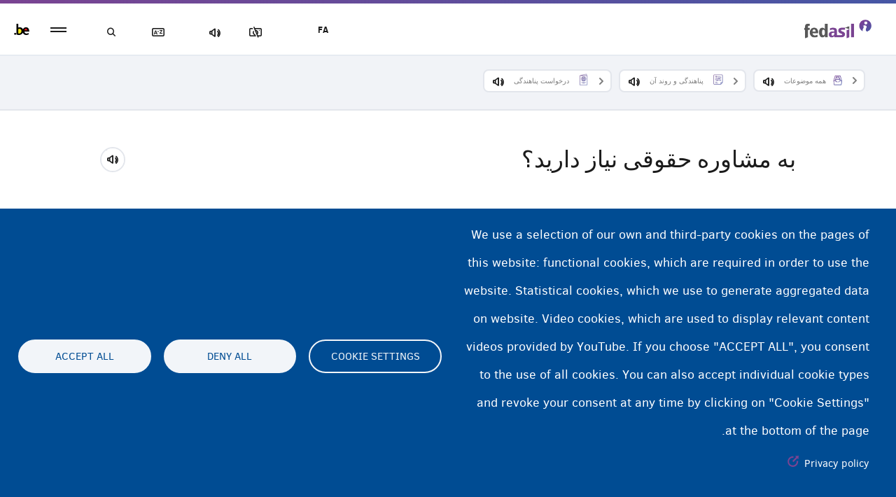

--- FILE ---
content_type: text/html; charset=UTF-8
request_url: https://fedasilinfo.be/fa/bh-mshawrh-hqwqy-nyaz-daryd
body_size: 14486
content:


<!DOCTYPE html>
<html lang="fa" dir="rtl" prefix="og: https://ogp.me/ns#">
  <head>
    <meta charset="utf-8" />
<script type="text/plain" id="cookies_matomo" data-cookieconsent="matomo">var _paq = _paq || [];(function(){var u=(("https:" == document.location.protocol) ? "https://user1.vm05.fedasil.dgnus.net/" : "http://user1.vm05.fedasil.dgnus.net/");_paq.push(["setSiteId", "3"]);_paq.push(["setTrackerUrl", u+"matomo.php"]);_paq.push(["setDoNotTrack", 1]);if (!window.matomo_search_results_active) {_paq.push(["trackPageView"]);}_paq.push(["setIgnoreClasses", ["no-tracking","colorbox"]]);_paq.push(["enableLinkTracking"]);var d=document,g=d.createElement("script"),s=d.getElementsByTagName("script")[0];g.type="text/javascript";g.defer=true;g.async=true;g.src=u+"matomo.js";s.parentNode.insertBefore(g,s);})();</script>
<meta name="description" content="تقاضای حمایت بین‌المللی (پناهندگی) در بلژیک گاهی اوقات پیچیده است. می‌توانید از مددکار اجتماعی خود، یک انجمن یا وکیل کمک بخواهید." />
<link rel="canonical" href="https://fedasilinfo.be/fa/bh-mshawrh-hqwqy-nyaz-daryd" />
<link rel="manifest" href="/fa/manifest.json" />
<meta name="theme-color" content="#7a4492" />
<meta name="Generator" content="Drupal 10 (https://www.drupal.org)" />
<meta name="MobileOptimized" content="width" />
<meta name="HandheldFriendly" content="true" />
<meta name="viewport" content="width=device-width, initial-scale=1.0" />
<link rel="icon" href="/themes/custom/sassy/favicon.ico" type="image/vnd.microsoft.icon" />
<link rel="alternate" hreflang="ar" href="https://fedasilinfo.be/ar/hl-thtaj-aly-mshwrt-qanwnyt" />
<link rel="alternate" hreflang="de" href="https://fedasilinfo.be/de/brauchen-sie-juristische-beratung" />
<link rel="alternate" hreflang="en" href="https://fedasilinfo.be/en/need-legal-advice" />
<link rel="alternate" hreflang="es" href="https://fedasilinfo.be/es/necesita-asesoria-juridica" />
<link rel="alternate" hreflang="fa" href="https://fedasilinfo.be/fa/bh-mshawrh-hqwqy-nyaz-daryd" />
<link rel="alternate" hreflang="fr" href="https://fedasilinfo.be/fr/besoin-dun-conseil-juridique" />
<link rel="alternate" hreflang="nl" href="https://fedasilinfo.be/nl/juridisch-advies-nodig" />
<link rel="alternate" hreflang="ps" href="https://fedasilinfo.be/ps/hqwq-mshwr-th-artya-lr" />
<link rel="alternate" hreflang="pt-br" href="https://fedasilinfo.be/pt-br/precisa-de-orientacao-juridica" />
<link rel="alternate" hreflang="ru" href="https://fedasilinfo.be/ru/vam-nuzhna-yuridicheskaya-pomosch" />
<link rel="alternate" hreflang="so" href="https://fedasilinfo.be/so/ma-u-baahantahay-talo-sharciyeed" />
<link rel="alternate" hreflang="sq" href="https://fedasilinfo.be/sq/keni-nevoje-keshilla-ligjore" />
<link rel="alternate" hreflang="ti" href="https://fedasilinfo.be/ti/sena-hhegaawi-mekxeri-do-yadeleyakume-aalo" />
<link rel="alternate" hreflang="tr" href="https://fedasilinfo.be/tr/hukuki-danismanliga-mi-ihtiyaciniz-var" />

    <link rel="shortcut icon" href="/themes/custom/sassy/assets/img/favicon.ico"> 
    <link rel="apple-touch-icon" sizes="180x180" href="/themes/custom/sassy/assets/img/apple-touch-icon.png">
    <link rel="icon" type="image/png" sizes="32x32" href="/themes/custom/sassy/assets/img/favicon-32x32.png">
    <link rel="icon" type="image/png" sizes="16x16" href="/themes/custom/sassy/assets/img/favicon-16x16.png">
    <link rel="manifest" href="/themes/custom/sassy/assets/img/site.webmanifest">
    <link rel="mask-icon" href="/themes/custom/sassy/assets/img/safari-pinned-tab.svg" color="#5bbad5">
    <meta name="msapplication-TileColor" content="#da532c">
    <meta name="theme-color" content="#ffffff">
        
    <title>به مشاوره حقوقی نیاز دارید؟ | Fedasil info - informatieplatform voor asielzoekers in België</title>

    <link rel="stylesheet" media="all" href="/themes/contrib/stable/css/system/components/ajax-progress.module.css?t73rgz" />
<link rel="stylesheet" media="all" href="/themes/contrib/stable/css/system/components/align.module.css?t73rgz" />
<link rel="stylesheet" media="all" href="/themes/contrib/stable/css/system/components/autocomplete-loading.module.css?t73rgz" />
<link rel="stylesheet" media="all" href="/themes/contrib/stable/css/system/components/fieldgroup.module.css?t73rgz" />
<link rel="stylesheet" media="all" href="/themes/contrib/stable/css/system/components/container-inline.module.css?t73rgz" />
<link rel="stylesheet" media="all" href="/themes/contrib/stable/css/system/components/clearfix.module.css?t73rgz" />
<link rel="stylesheet" media="all" href="/themes/contrib/stable/css/system/components/details.module.css?t73rgz" />
<link rel="stylesheet" media="all" href="/themes/contrib/stable/css/system/components/hidden.module.css?t73rgz" />
<link rel="stylesheet" media="all" href="/themes/contrib/stable/css/system/components/item-list.module.css?t73rgz" />
<link rel="stylesheet" media="all" href="/themes/contrib/stable/css/system/components/js.module.css?t73rgz" />
<link rel="stylesheet" media="all" href="/themes/contrib/stable/css/system/components/nowrap.module.css?t73rgz" />
<link rel="stylesheet" media="all" href="/themes/contrib/stable/css/system/components/position-container.module.css?t73rgz" />
<link rel="stylesheet" media="all" href="/themes/contrib/stable/css/system/components/progress.module.css?t73rgz" />
<link rel="stylesheet" media="all" href="/themes/contrib/stable/css/system/components/reset-appearance.module.css?t73rgz" />
<link rel="stylesheet" media="all" href="/themes/contrib/stable/css/system/components/resize.module.css?t73rgz" />
<link rel="stylesheet" media="all" href="/themes/contrib/stable/css/system/components/sticky-header.module.css?t73rgz" />
<link rel="stylesheet" media="all" href="/themes/contrib/stable/css/system/components/system-status-counter.css?t73rgz" />
<link rel="stylesheet" media="all" href="/themes/contrib/stable/css/system/components/system-status-report-counters.css?t73rgz" />
<link rel="stylesheet" media="all" href="/themes/contrib/stable/css/system/components/system-status-report-general-info.css?t73rgz" />
<link rel="stylesheet" media="all" href="/themes/contrib/stable/css/system/components/tabledrag.module.css?t73rgz" />
<link rel="stylesheet" media="all" href="/themes/contrib/stable/css/system/components/tablesort.module.css?t73rgz" />
<link rel="stylesheet" media="all" href="/themes/contrib/stable/css/system/components/tree-child.module.css?t73rgz" />
<link rel="stylesheet" media="all" href="/modules/contrib/blazy/css/blazy.css?t73rgz" />
<link rel="stylesheet" media="all" href="/modules/contrib/blazy/css/components/blazy.loading.css?t73rgz" />
<link rel="stylesheet" media="all" href="/libraries/cookiesjsr/dist/cookiesjsr.min.css?t73rgz" />
<link rel="stylesheet" media="all" href="/modules/cookies/css/cookies.lib.css?t73rgz" />
<link rel="stylesheet" media="all" href="/modules/contrib/paragraphs/css/paragraphs.unpublished.css?t73rgz" />
<link rel="stylesheet" media="all" href="/themes/contrib/stable/css/core/assets/vendor/normalize-css/normalize.css?t73rgz" />
<link rel="stylesheet" media="all" href="/themes/contrib/stable/css/core/normalize-fixes.css?t73rgz" />
<link rel="stylesheet" media="all" href="/themes/contrib/classy/css/components/action-links.css?t73rgz" />
<link rel="stylesheet" media="all" href="/themes/contrib/classy/css/components/breadcrumb.css?t73rgz" />
<link rel="stylesheet" media="all" href="/themes/contrib/classy/css/components/button.css?t73rgz" />
<link rel="stylesheet" media="all" href="/themes/contrib/classy/css/components/collapse-processed.css?t73rgz" />
<link rel="stylesheet" media="all" href="/themes/contrib/classy/css/components/container-inline.css?t73rgz" />
<link rel="stylesheet" media="all" href="/themes/contrib/classy/css/components/details.css?t73rgz" />
<link rel="stylesheet" media="all" href="/themes/contrib/classy/css/components/exposed-filters.css?t73rgz" />
<link rel="stylesheet" media="all" href="/themes/contrib/classy/css/components/field.css?t73rgz" />
<link rel="stylesheet" media="all" href="/themes/contrib/classy/css/components/form.css?t73rgz" />
<link rel="stylesheet" media="all" href="/themes/contrib/classy/css/components/icons.css?t73rgz" />
<link rel="stylesheet" media="all" href="/themes/contrib/classy/css/components/inline-form.css?t73rgz" />
<link rel="stylesheet" media="all" href="/themes/contrib/classy/css/components/item-list.css?t73rgz" />
<link rel="stylesheet" media="all" href="/themes/contrib/classy/css/components/link.css?t73rgz" />
<link rel="stylesheet" media="all" href="/themes/contrib/classy/css/components/links.css?t73rgz" />
<link rel="stylesheet" media="all" href="/themes/contrib/classy/css/components/menu.css?t73rgz" />
<link rel="stylesheet" media="all" href="/themes/contrib/classy/css/components/more-link.css?t73rgz" />
<link rel="stylesheet" media="all" href="/themes/contrib/classy/css/components/pager.css?t73rgz" />
<link rel="stylesheet" media="all" href="/themes/contrib/classy/css/components/tabledrag.css?t73rgz" />
<link rel="stylesheet" media="all" href="/themes/contrib/classy/css/components/tableselect.css?t73rgz" />
<link rel="stylesheet" media="all" href="/themes/contrib/classy/css/components/tablesort.css?t73rgz" />
<link rel="stylesheet" media="all" href="/themes/contrib/classy/css/components/tabs.css?t73rgz" />
<link rel="stylesheet" media="all" href="/themes/contrib/classy/css/components/textarea.css?t73rgz" />
<link rel="stylesheet" media="all" href="/themes/contrib/classy/css/components/ui-dialog.css?t73rgz" />
<link rel="stylesheet" media="all" href="/themes/contrib/classy/css/components/messages.css?t73rgz" />
<link rel="stylesheet" media="all" href="/themes/contrib/classy/css/components/file.css?t73rgz" />
<link rel="stylesheet" media="all" href="/themes/custom/sassy/assets/css/base.css?t73rgz" />
<link rel="stylesheet" media="print" href="/themes/custom/sassy/assets/css/print.css?t73rgz" />
<link rel="stylesheet" media="all" href="/themes/custom/sassy/assets/css/base-rtl.css?t73rgz" />

    <script type="application/json" data-drupal-selector="drupal-settings-json">{"path":{"baseUrl":"\/","scriptPath":null,"pathPrefix":"fa\/","currentPath":"node\/37","currentPathIsAdmin":false,"isFront":false,"currentLanguage":"fa"},"pluralDelimiter":"\u0003","suppressDeprecationErrors":true,"feature_site":{"language_handler":{"path":"\/fa\/landingspage","prefixes":["ar","de","en","es","fa","fr","nl","ps","pt-br","ru","so","sq","ti","tr"],"cookie_lifetime":2592000}},"highlight":{"area":".view-search\r\n.node--view-mode-full\r\nbody","class":"highlight","color":"yellow","textColor":"black","wordsonly":0,"patterns":"^https?:\\\/\\\/fedasil\\.ddev\\.site.+[\u0026?]q=([^\u0026]+).*$\r\n^https?:\\\/\\\/fedasil\\.fry\\.nascomacc\\.be.+[\u0026?]q=([^\u0026]+).*$\r\n^https?:\\\/\\\/fedasilinfo\\.be.+[\u0026?]q=([^\u0026]+).*$\r\n^https?:\\\/\\\/www\\.fedasilinfo\\.be.+[\u0026?]q=([^\u0026]+).*$\r\n^https?:\\\/\\\/fedasilinfo\\.makemeweb\\.dev.+[\u0026?]q=([^\u0026]+).*$","referrerPatterns":"^https?:\\\/\\\/www\\.google\\.com.+[\u0026?]q=([^\u0026]+).*$\r\n^https?:\\\/\\\/www\\.google\\.co\\.uk.+[\u0026?]q=([^\u0026]+).*$\r\n^https?:\\\/\\\/search\\.yahoo\\.com.+[\u0026?]p=([^\u0026]+).*$\r\n^https?:\\\/\\\/search\\.yahoo\\.co\\.uk.+[\u0026?]p=([^\u0026]+).*$\r\n^https?:\\\/\\\/www\\.bing\\.com.+[\u0026?]q=([^\u0026]+).*$","stopwords":"a, about, above, above, across, after, afterwards, again, against, all, almost, alone, along, already, also, although, always, am, among, amongst, amoungst, amount, an, and, another, any, anyhow, anyone, anything, anyway, anywhere, are, around, as, at, back, be, became, because, become, becomes, becoming, been, before, beforehand, behind, being, below, beside, besides, between, beyond, bill, both, bottom, but, by, call, can, cannot, cant, co, con, could, couldnt, cry, de, describe, detail, do, done, down, due, during, each, eg, eight, either, eleven, else, elsewhere, empty, enough, etc, even, ever, every, everyone, everything, everywhere, except, few, fifteen, fify, fill, find, fire, first, five, for, former, formerly, forty, found, four, from, front, full, further, get, give, go, had, has, hasnt, have, he, hence, her, here, hereafter, hereby, herein, hereupon, hers, herself, him, himself, his, how, however, hundred, ie, if, in, inc, indeed, interest, into, is, it, its, itself, keep, last, latter, latterly, least, less, ltd, made, many, may, me, meanwhile, might, mill, mine, more, moreover, most, mostly, move, much, must, my, myself, name, namely, neither, never, nevertheless, next, nine, no, nobody, none, noone, nor, not, nothing, now, nowhere, of, off, often, on, once, one, only, onto, or, other, others, otherwise, our, ours, ourselves, out, over, own, part, per, perhaps, please, put, rather, re, same, see, seem, seemed, seeming, seems, serious, several, she, should, show, side, since, sincere, six, sixty, so, some, somehow, someone, something, sometime, sometimes, somewhere, still, such, system, take, ten, than, that, the, their, them, themselves, then, thence, there, thereafter, thereby, therefore, therein, thereupon, these, they, thickv, thin, third, this, those, though, three, through, throughout, thru, thus, to, together, too, top, toward, towards, twelve, twenty, two, un, under, until, up, upon, us, very, via, was, we, well, were, what, whatever, when, whence, whenever, where, whereafter, whereas, whereby, wherein, whereupon, wherever, whether, which, while, whither, who, whoever, whole, whom, whose, why, will, with, within, without, would, yet, you, your, yours, yourself, yourselves, the"},"matomo":{"disableCookies":false,"trackMailto":true},"pwa_service_worker":{"cache_version":"2.1.0-beta5-v1","installPath":"\/fa\/service-worker-data","scope":"\/"},"cookies":{"cookies_asset_injector":{"blocked_assets":[]},"cookiesjsr":{"config":{"cookie":{"name":"cookiesjsr","expires":8640000000,"domain":"fedasilinfo.be","sameSite":"Lax","secure":true},"library":{"libBasePath":"\/libraries\/cookiesjsr\/dist","libPath":"\/libraries\/cookiesjsr\/dist\/cookiesjsr.min.js","scrollLimit":0},"callback":{"method":"post","url":"\/fa\/cookies\/consent\/callback.json","headers":[]},"interface":{"openSettingsHash":"#editCookieSettings","showDenyAll":true,"denyAllOnLayerClose":true,"settingsAsLink":false,"availableLangs":["ar","de","en","es","fa","fr","nl","ps","pt-br","ru","so","sq","ti","tr"],"defaultLang":"en","groupConsent":false,"cookieDocs":false}},"services":{"functional":{"id":"functional","services":[{"key":"functional","type":"functional","name":"Required functional","info":{"value":"","format":"basic_html"},"uri":"","needConsent":false}],"weight":1},"tracking":{"id":"tracking","services":[{"key":"matomo","type":"tracking","name":"Matomo Analytics","info":{"value":"","format":"basic_html"},"uri":"","needConsent":true}],"weight":10},"video":{"id":"video","services":[{"key":"video","type":"video","name":"Videos provided by YouTube","info":{"value":"","format":"basic_html"},"uri":"","needConsent":true}],"weight":40}},"translation":{"_core":{"default_config_hash":"PpB_t3-mnEd5Lckhxc9rfquSMa0CndPslGvJZlcg61E"},"langcode":"en","bannerText":"We use a selection of our own and third-party cookies on the pages of this website: functional cookies, which are required in order to use the website.\r\nStatistical cookies, which we use to generate aggregated data on website.\r\nVideo cookies, which are used to display relevant content videos provided by YouTube. \r\nIf you choose \u0022ACCEPT ALL\u0022, you consent to the use of all cookies.\r\nYou can also accept individual cookie types and revoke your consent at any time by clicking on \u0022Cookie Settings\u0022 at the bottom of the page.","privacyPolicy":"Privacy policy","privacyUri":"https:\/\/fedasilinfo.be\/en\/privacy-disclaimer","imprint":"Imprint","imprintUri":"","cookieDocs":"Cookie documentation","cookieDocsUri":"\/cookies\/documentation","officialWebsite":"Official website","denyAll":"Deny all","alwaysActive":"\u0647\u0645\u06cc\u0634\u0647 \u0641\u0639\u0627\u0644","settings":"Cookie settings","acceptAll":"Accept all","requiredCookies":"Required cookies","cookieSettings":"Cookie settings","close":"\u0628\u0633\u062a\u0646","readMore":"\u0627\u062f\u0627\u0645\u0647 \u0645\u0637\u0644\u0628","allowed":"Allowed","denied":"Denied","settingsAllServices":"Settings for all services","saveSettings":"\u0630\u062e\u06cc\u0631\u0647","default_langcode":"en","disclaimerText":"All cookie information is subject to change by the service providers. We update this information regularly.","disclaimerTextPosition":"above","processorDetailsLabel":"Processor Company Details","processorLabel":"\u0634\u0631\u06a9\u062a","processorWebsiteUrlLabel":"Company Website","processorPrivacyPolicyUrlLabel":"Company Privacy Policy","processorCookiePolicyUrlLabel":"Company Cookie Policy","processorContactLabel":"Data Protection Contact Details","placeholderAcceptAllText":"Accept All Cookies","functional":{"title":"Functional","details":"These cookies are necessary for purely technical reasons to visit the website. Due to this technical necessity, only an information requirement applies, and these cookies are placed as soon as you visit the website."},"tracking":{"title":"Analytical Cookies","details":"We use Matomo to place analytical cookies. Through Matomo, we can collect information about how visitors use our website, to improve the content of our website, tailor it to our visitors\u0027 needs, and increase user-friendliness. These cookies are only used after you have given your consent."},"video":{"title":"\u0648\u06cc\u062f\u06cc\u0648","details":"These cookies allow us to display an embedded YouTube video on our website. They are only placed when you watch the video and only with your consent. In that case, YouTube\u0027s privacy and cookie policy applies."}}},"cookiesTexts":{"_core":{"default_config_hash":"PpB_t3-mnEd5Lckhxc9rfquSMa0CndPslGvJZlcg61E"},"langcode":"en","bannerText":"We use a selection of our own and third-party cookies on the pages of this website: functional cookies, which are required in order to use the website.\r\nStatistical cookies, which we use to generate aggregated data on website.\r\nVideo cookies, which are used to display relevant content videos provided by YouTube. \r\nIf you choose \u0022ACCEPT ALL\u0022, you consent to the use of all cookies.\r\nYou can also accept individual cookie types and revoke your consent at any time by clicking on \u0022Cookie Settings\u0022 at the bottom of the page.","privacyPolicy":"Privacy policy","privacyUri":"https:\/\/fedasilinfo.be\/en\/privacy-disclaimer","imprint":"Imprint","imprintUri":"","cookieDocs":"Cookie documentation","cookieDocsUri":"\/cookies\/documentation","officialWebsite":"Official website","denyAll":"Deny all","alwaysActive":"\u0647\u0645\u06cc\u0634\u0647 \u0641\u0639\u0627\u0644","settings":"Cookie settings","acceptAll":"Accept all","requiredCookies":"Required cookies","cookieSettings":"Cookie settings","close":"\u0628\u0633\u062a\u0646","readMore":"\u0627\u062f\u0627\u0645\u0647 \u0645\u0637\u0644\u0628","allowed":"Allowed","denied":"Denied","settingsAllServices":"Settings for all services","saveSettings":"\u0630\u062e\u06cc\u0631\u0647","default_langcode":"en","disclaimerText":"All cookie information is subject to change by the service providers. We update this information regularly.","disclaimerTextPosition":"above","processorDetailsLabel":"Processor Company Details","processorLabel":"\u0634\u0631\u06a9\u062a","processorWebsiteUrlLabel":"Company Website","processorPrivacyPolicyUrlLabel":"Company Privacy Policy","processorCookiePolicyUrlLabel":"Company Cookie Policy","processorContactLabel":"Data Protection Contact Details","placeholderAcceptAllText":"Accept All Cookies"},"services":{"functional":{"uuid":"1e164183-bec4-42c9-91bb-fcc1bd6ccb40","langcode":"en","status":true,"dependencies":[],"_core":{"default_config_hash":"N-O3629vb-jExOxfM0FYcfPzEu6QVzgWHMm06jMERLg"},"id":"functional","label":"Required functional","group":"functional","info":{"value":"","format":"basic_html"},"consentRequired":false,"purpose":"Essential functional cookies to provide general functionality","processor":"","processorContact":"","processorUrl":"","processorPrivacyPolicyUrl":"","processorCookiePolicyUrl":"","placeholderMainText":"This content is blocked because required functional cookies have not been accepted.","placeholderAcceptText":"Only accept required functional cookies"},"iframe":{"uuid":"56fa0996-9edc-4b27-8767-554f36163af6","langcode":"en","status":false,"dependencies":{"enforced":{"module":["cookies_addons_embed_iframe"]}},"_core":{"default_config_hash":"UyvoSyUehoP_jo-YNA23_TIyK33VDuhdxiCWoqOmECg"},"id":"iframe","label":"Iframes other than YouTube","group":"iframes","info":{"value":"","format":"basic_html"},"consentRequired":true,"purpose":"","processor":"","processorContact":"","processorUrl":"","processorPrivacyPolicyUrl":"","processorCookiePolicyUrl":"","placeholderMainText":"nah!","placeholderAcceptText":"seriously, no!"},"matomo":{"uuid":"2e886125-ee81-47dd-9ae4-fa4955242cc6","langcode":"en","status":true,"dependencies":{"enforced":{"module":["cookies_matomo"]}},"_core":{"default_config_hash":"q8HAxXNDIOcQVgS_Q7ViLU7YT2pYBF6-KgZ56ueatH8"},"id":"matomo","label":"Matomo Analytics","group":"tracking","info":{"value":"","format":"basic_html"},"consentRequired":true,"purpose":"","processor":"","processorContact":"","processorUrl":"","processorPrivacyPolicyUrl":"","processorCookiePolicyUrl":"","placeholderMainText":"This content is blocked because Matomo Analytics cookies have not been accepted.","placeholderAcceptText":"Only accept Matomo Analytics cookies"},"recaptcha":{"uuid":"938f11d3-a962-4f94-a10e-9b063b85bcef","langcode":"en","status":false,"dependencies":{"enforced":{"module":["cookies_recaptcha"]}},"_core":{"default_config_hash":"ny8KDBpQ7WTQP5HpVp9sWYpm59FgHB9c6i7f1--uOfE"},"id":"recaptcha","label":"reCAPTCHA","group":"tracking","info":{"value":"","format":"basic_html"},"consentRequired":false,"purpose":"","processor":"","processorContact":"","processorUrl":"https:\/\/developers.google.com\/recaptcha","processorPrivacyPolicyUrl":"https:\/\/policies.google.com\/privacy","processorCookiePolicyUrl":"","placeholderMainText":"This content is blocked because reCAPTCHA cookies have not been accepted.","placeholderAcceptText":"Only accept reCAPTCHA cookies"},"video":{"uuid":"ccdd01d4-a382-447f-bc95-f1944007d34f","langcode":"en","status":true,"dependencies":{"enforced":{"module":["cookies_video"]}},"_core":{"default_config_hash":"iwaHmTJMLoZx7mRsDI0tPU1JgG2K9UHeNOvDNtNKFdI"},"id":"video","label":"Videos provided by YouTube","group":"video","info":{"value":"","format":"basic_html"},"consentRequired":true,"purpose":"Required for videos provided by YouTube","processor":"","processorContact":"","processorUrl":"","processorPrivacyPolicyUrl":"","processorCookiePolicyUrl":"https:\/\/policies.google.com\/privacy","placeholderMainText":"This content is blocked because Video cookies have not been accepted.","placeholderAcceptText":"Only accept Video cookies"}},"groups":{"functional":{"uuid":"c618889b-a099-45a5-a814-fea5e6d4c005","langcode":"en","status":true,"dependencies":[],"_core":{"default_config_hash":"aHm4Q63Ge97tcktTa_qmUqJMir45iyGY2lEvvqPW68g"},"id":"functional","label":"Functional","weight":1,"title":"Functional","details":"These cookies are necessary for purely technical reasons to visit the website. Due to this technical necessity, only an information requirement applies, and these cookies are placed as soon as you visit the website."},"iframes":{"uuid":"c9ff54e8-ff82-45ad-a09d-942f01a1ede6","langcode":"en","status":true,"dependencies":{"enforced":{"module":["cookies_addons_embed_iframe"]}},"_core":{"default_config_hash":"i0i-tJXVuYocHvC_VJSqcUbHue6fPQWnl8pkWDNEUAA"},"id":"iframes","label":"Iframes","weight":50,"title":"Iframes","details":"Content embedded by third-party providers in iframes such as Google Maps."},"marketing":{"uuid":"2678e204-78e5-4c7f-b9fa-58b113290ef0","langcode":"en","status":true,"dependencies":[],"_core":{"default_config_hash":"JkP6try0AxX_f4RpFEletep5NHSlVB1BbGw0snW4MO8"},"id":"marketing","label":"Marketing","weight":20,"title":"Marketing","details":"Customer communication and marketing tools."},"performance":{"uuid":"e1e3632f-f593-4907-a206-e024fba50aac","langcode":"en","status":true,"dependencies":[],"_core":{"default_config_hash":"Jv3uIJviBj7D282Qu1ZpEQwuOEb3lCcDvx-XVHeOJpw"},"id":"performance","label":"\u06a9\u0627\u0631\u0627\u06cc\u06cc","weight":30,"title":"Performance Cookies","details":"Performance cookies collect aggregated information about how our website is used. The purpose of this is to improve its attractiveness, content and functionality. These cookies help us to determine whether, how often and for how long particular sub-pages of our website are accessed and which content users are particularly interested in. Search terms, country, region and (where applicable) the city from which the website is accessed are also recorded, as is the proportion of mobile devices that are used to access the website. We use this information to compile statistical reports that help us tailor the content of our website to your needs and optimize our offer."},"social":{"uuid":"57c9fe56-ffd4-4c4c-8229-9a0aa9566603","langcode":"en","status":true,"dependencies":[],"_core":{"default_config_hash":"w9uS0Ktbh58ffWxW1ue_MKgB_he6iZPMx2Pc6tN4K4o"},"id":"social","label":"Social Plugins","weight":20,"title":"Social Plugins","details":"Social media widgets provide additional content originally published on third party platforms."},"tracking":{"uuid":"472b1d4c-d5a2-49c6-8796-705a064ea3ff","langcode":"en","status":true,"dependencies":[],"_core":{"default_config_hash":"_gYDe3qoEc6L5uYR6zhu5V-3ARLlyis9gl1diq7Tnf4"},"id":"tracking","label":"Analytical","weight":10,"title":"Analytical Cookies","details":"We use Matomo to place analytical cookies. Through Matomo, we can collect information about how visitors use our website, to improve the content of our website, tailor it to our visitors\u0027 needs, and increase user-friendliness. These cookies are only used after you have given your consent."},"video":{"uuid":"32b08477-ef53-474e-8cee-b50bf7e48297","langcode":"en","status":true,"dependencies":[],"_core":{"default_config_hash":"w1WnCmP2Xfgx24xbx5u9T27XLF_ZFw5R0MlO-eDDPpQ"},"id":"video","label":"Videos","weight":40,"title":"\u0648\u06cc\u062f\u06cc\u0648","details":"These cookies allow us to display an embedded YouTube video on our website. They are only placed when you watch the video and only with your consent. In that case, YouTube\u0027s privacy and cookie policy applies."}}},"blazy":{"loadInvisible":false,"offset":100,"saveViewportOffsetDelay":50,"loader":true,"unblazy":false,"visibleClass":false},"blazyIo":{"disconnect":false,"rootMargin":"0px","threshold":[0,0.25,0.5,0.75,1]},"readspeakerLanguage":"fa_ir","user":{"uid":0,"permissionsHash":"5c9cc7d4d9959ac00124f6ba63102eb9265992366b0bfcbd1d95a291e5352915"}}</script>
<script src="/core/assets/vendor/jquery/jquery.min.js?v=3.6.3"></script>
<script src="/sites/default/files/public/languages/fa_h--rDscCzpGyJ6ZHnSfPtkpJZ2BhRijTG13ovW-QZ8M.js?t73rgz"></script>
<script src="/core/misc/drupalSettingsLoader.js?v=10.0.11"></script>
<script src="/core/misc/drupal.js?v=10.0.11"></script>
<script src="/core/misc/drupal.init.js?v=10.0.11"></script>
<script src="/core/misc/debounce.js?v=10.0.11"></script>
<script src="/modules/contrib/blazy/js/dblazy.min.js?t73rgz"></script>
<script src="/modules/contrib/blazy/js/plugin/blazy.once.min.js?t73rgz"></script>
<script src="/modules/contrib/blazy/js/plugin/blazy.sanitizer.min.js?t73rgz"></script>
<script src="/modules/contrib/blazy/js/plugin/blazy.dom.min.js?t73rgz"></script>
<script src="/modules/contrib/blazy/js/base/blazy.base.min.js?t73rgz"></script>
<script src="/modules/contrib/blazy/js/plugin/blazy.dataset.min.js?t73rgz"></script>
<script src="/modules/contrib/blazy/js/base/blazy.min.js?t73rgz"></script>
<script src="/themes/custom/sassy/assets/js/behaviors/blockImages.js?v=10.0.11"></script>
<script src="/core/misc/announce.js?v=10.0.11"></script>
<script src="/core/misc/message.js?v=10.0.11"></script>
<script src="/modules/cookies/js/cookiesjsr.conf.js?v=10.0.11" defer></script>
<script src="/libraries/cookiesjsr/dist/cookiesjsr-preloader.min.js?v=10.0.11" defer></script>

    <script src="/themes/custom/sassy/assets/global/webReader.js?pids=wr" type="text/javascript"></script>     
  </head>
  <body class="path-node page-node-type-basic-page page--wrapper-bh-mshawrh-hqwqy-nyaz-daryd">
            <a href="#main-content" class="visually-hidden focusable skip-link rs_skip">
        Skip to main content
      </a>
      
      
        <div class="dialog-off-canvas-main-canvas" data-off-canvas-main-canvas>
    <div class="layout-container">
    <header id="mainheader" role="banner">
        <div class="container">
          <div class="col-sm-12">
            <div class="logos logos__header rs_skip rs_preserve">
  <a href="/fa" title="Home" rel="home" class="site-logo">
    <img src="/themes/custom/sassy/assets/img/logo-fedasil.png" alt="Logo Fedasil" class="logo" />
  </a>
  <a href="//www.belgium.be" title="Belgium" target="_blank" class="logo-be"><img src="/themes/custom/sassy/assets/img/logo-be.png" title="be"/></a>
</div>
            
          </div>
        </div>
    </header>
    <div class="highlight">
        
    </div>
    <main role="main">
        <a id="main-content" class="contents maincontent" tabindex="-1"></a>        <div id="admin-tools" class="admin-tools">
            
    <div data-drupal-messages-fallback class="hidden"></div>


        </div>
        <div class="layout-content rs-readspeaker-page">
            
    <div  class="node node--type-basic-page node--view-mode-full paragraph--container clearfix">
    

    
            <div class="field field--name-node-breadcrumbs field--type-ds field--label-hidden field__item"><div class="breadcrumb breadcrumbs--header js--breadcrumbs container">
    <div class="col-sm-12">
        <div class="breadcrumb--toggle js--breadcrumb-trigger"></div>
        <div class="breadcrumb--toggle-content js--breadcrumb-content">
            <a href="/fa/themes" class="themes-overview-link">
                <span class="rs-page-full rs-breadcrumb-all-themes">همه موضوعات</span>
                <span class="js--readspeaker-btn readspeaker-btn-container" data-readspeaker-id="rs-breadcrumb-all-themes"></span>
            </a>
                                                <div class="basic-page breadcrumb--link">
                        <a href="/fa/mwdw/pnahndgy-w-rwnd" title="پناهندگی و روند آن">
                                                        <div class="breadcrumb--link-img">
                                <img alt="Asylum and procedure" src="/sites/default/files/public/styles/theme_icon/public/2019-01/Asiel%20%26%20andere%20procedures.png?itok=PyKMinKy" width="50" height="50" loading="lazy" class="image-style-theme-icon" />


                            </div>
                                                        <span class="rs-page-full rs-breadcrumb-1">پناهندگی و روند آن</span>
                            <span class="js--readspeaker-btn readspeaker-btn-container" data-readspeaker-id="rs-breadcrumb-1"></span>
                        </a>
                    </div>
                                                                <div class="basic-page breadcrumb--link">
                        <a href="/fa/mwdw/drkhwast-pnahndgy" title="درخواست پناهندگی">
                                                        <div class="breadcrumb--link-img">
                                <img alt="Asylum application" src="/sites/default/files/public/styles/theme_icon/public/2019-01/Asielaanvraag%20indienen_2.png?itok=sdaf2Col" width="50" height="50" loading="lazy" class="image-style-theme-icon" />


                            </div>
                                                        <span class="rs-page-full rs-breadcrumb-2">درخواست پناهندگی</span>
                            <span class="js--readspeaker-btn readspeaker-btn-container" data-readspeaker-id="rs-breadcrumb-2"></span>
                        </a>
                    </div>
                                    </div>
                                <a href="/fa/mwdw/drkhwast-pnahndgy" title="برگشت" class="breadcrumb--back-link">
                <span class="rs-page-full rs-breadcrumb-back">برگشت</span>
                <span class="js--readspeaker-btn readspeaker-btn-container" data-readspeaker-id="rs-breadcrumb-back"></span>
            </a>
            </div>
</div>
</div>
      

    <div class="readspeaker-id-37">
        <div class="page--title-wrapper">
            <div class="col-sm-10 col-sm-offset-1">
                      <div  class="page-title-container rs-node-content rs-page-full">
        
            <h1 class="page--title">
  به مشاوره حقوقی نیاز دارید؟
</h1>

      
  
    </div>
<span class="js--readspeaker-btn readspeaker-btn-container rs_skip" data-readspeaker-id="rs-node-content"></span>

            </div>
        </div>
              <div  class="intro--wrapper rs-node-content rs-page-full">
        
            <div  class="col-sm-10 col-sm-offset-1">
                  <p>تقاضای حمایت بین‌المللی (پناهندگی) در بلژیک گاهی اوقات پیچیده است. می‌توانید از مددکار اجتماعی خود، یک انجمن یا وکیل کمک بخواهید.</p>
      
      </div>
  
    </div>

      <div  class="paragraphs rs-node-content rs-page-full">
        
            
<section  class="paragraph paragraph--type-text paragraph--view-mode-default paragraph--one-column">
    <div class="paragraph--content rs-page-full">
                
            
            <p><strong>چه کسی می‌تواند به شما کمک کند؟</strong></p>

<ul><li><a data-entity-substitution="canonical" data-entity-type="taxonomy_term" data-entity-uuid="a5c90ebd-78c3-4933-9d3a-40c6b380e37a" href="/fa/fhrst-wazhgan/mddkar-ajtmay" title="مددکار اجتماعی" data-teaser-build="    &#10;            &lt;p&gt;کارمند مرکز پذیرش یا CPAS/OCMW که اطلاعات لازم را در اختیارتان قرار می‌دهد و شما را در طول اقامت‌تان در مرکز پذیرش یا خانۀ متعلق به CPAS/OCMW همراهی می‌کند. اگر دربارۀ روند درخواست‌تان، اقامت‌تان در بلژیک یا بازگشت به کشوری اصلی خودتان سوالی دارید می‌توانید از مددکار اجتماعی‌تان بپرسید.&lt;/p&gt;&#10;      &#10;  &#10;&#10;&#10;&#10;"><u>مددکار اجتماعی</u></a> شما: اگر در یک مرکز پذیرش ساکن هستید، مددکار اجتماعی شما می‌تواند اطلاعات بیشتری به شما بدهد. او می‌تواند شما را با یک انجمن تخصصی یا یک وکیل در تماس قرار دهد.</li>
	<li>همچنین یک <a data-entity-substitution="canonical" data-entity-type="taxonomy_term" data-entity-uuid="416ffe82-0206-44d4-98d4-add400d7d24a" href="/fa/fhrst-wazhgan/cpas-ocmw" title="CPAS / OCMW" data-teaser-build="    &#10;            &lt;p&gt;&lt;em&gt;مرکز عمومی برای رفاه اجتماعی&lt;/em&gt;. در برخی موارد، CPAS / OCMW به افراد نیازمند، خدمات اجتماعی ارائه می‌کنند. هر شهر یا منطقۀ شهری بلژیک، CPAS / OCMW خود را دارد که خدمات متفاوتی ارائه می‌کنند.&lt;/p&gt;&#10;      &#10;  &#10;&#10;&#10;&#10;"><u>مرکز عمومی رفاه اجتماعی (CPAS/OCMW)</u></a> در روزهای مشخصی (ساعات مشاوره) دارد که می‌توانید در مورد حقوق خود مشاوره دریافت کنید.</li>
	<li>انجمن‌ها. از انجمنی که به پناهجویان و پناهندگان اختصاص دارد می‌توانید کمک بخواهید. یک کارمند به صحبت‌های شما گوش می‌کند و می‌تواند شما را با یک وکیل متخصص در قانون اتباع بیگانه در تماس قرار دهد.</li>
	<li>یک <a data-entity-substitution="canonical" data-entity-type="taxonomy_term" data-entity-uuid="6f852fc5-d2ee-443d-bd99-9377d2e1304a" href="/fa/fhrst-wazhgan/wkyl-tskhyry" title="وکیل تسخیری" data-teaser-build="    &#10;            &lt;p&gt;وکیلی که حق‌الزحمه دریافت نمی‌کند. تحت شرایط خاص، می‌توانید به وکیل تسخیری مراجعه کنید. متقاضیان حمایت بین‌المللی حق دارند برای روند پناهندگی خود از وکیل تسخیری استفاده کنند.&lt;/p&gt;&#10;      &#10;  &#10;&#10;&#10;&#10;"><u>وکیل</u></a>. اگر درخواست حمايت بین‌المللی کرده‌اید، می‌توانید از یک وکیل کمک درخواست کنید. برای کسانی که درآمد محدودی دارند، وکیل رایگان است (وکیل تسخیری «pro bono»).</li>
</ul>
      
  


            </div>
</section>


            
<section  class="paragraph paragraph--type-text paragraph--view-mode-default paragraph--one-column">
    <div class="paragraph--content rs-page-full">
                
            
            <p><strong>نحوه تماس با وکیل چگونه است؟</strong></p>

<p>دو گزینه وجود دارد:</p>

<ul><li>با یک <a href="https://www.fedasilinfo.be/sites/default/files/public/related_documents/2023-07/Coordonne%CC%81es%20des%20Bureaux%20d%E2%80%99Aide%20Juridique%20%28BAJ%29_fr.pdf"><u>دفتر مساعدت حقوقی (BJB/BAJ)</u></a> تماس بگیرید - که یک وکیل تسخیری برای شما تعیین می‌کند.</li>
	<li>خودتان با یک وکیل تسخیری تماس بگیرید. سپس وکیل توافق دفتر مساعدت حقوقی را برای کمک به جویا می‌شود.</li>
</ul>
      
  


            </div>
</section>


            
<section  class="paragraph paragraph--type-text paragraph--view-mode-default paragraph--one-column">
    <div class="paragraph--content rs-page-full">
                
            
            <p><strong>به چه مدارکی نیاز دارید؟</strong></p>

<p>شما باید اسناد پشتیبان را داشته باشید:</p>

<ul><li>مدارک شناسایی، اسنادی که از <a data-entity-substitution="canonical" data-entity-type="taxonomy_term" data-entity-uuid="e5f62a64-0f35-4b19-bf4c-b23414160961" href="/fa/fhrst-wazhgan/adarh-mhajrt-iodvzoe" title="اداره مهاجرت (IO/DVZ/OE)" data-teaser-build="    &#10;            &lt;p&gt;یک اداره دولتی که مسئول ورود، اقامت، استقرار و بازگرداندن اتباع خارجی است. درخواست حمایت بین‌المللی را نزد اداره مهاجرتثبت می‌کنید.&lt;/p&gt;&#10;      &#10;  &#10;&#10;&#10;&#10;"><u>اداره مهاجرت</u></a> دریافت شده است</li>
	<li>مدرک درخواست پناهندگی، <a data-entity-substitution="canonical" data-entity-type="taxonomy_term" data-entity-uuid="3829a304-aebc-435d-819f-58a38b8b2b1b" href="/fa/fhrst-wazhgan/anks-26-quinquies" title="انکس 26 (quinquies)" data-teaser-build="    &#10;            &lt;p&gt;مدرکی که اداره مهاجرت پس از ثبت درخواست حمایت بین‌المللی به شما می‌دهد.&lt;/p&gt;&#10;      &#10;  &#10;&#10;&#10;&#10;"><u>انکس 26،</u></a> <a data-entity-substitution="canonical" data-entity-type="taxonomy_term" data-entity-uuid="abc730a9-964c-48d8-941a-0aa5a2f8a4b8" href="/fa/fhrst-wazhgan/gwahy-thbt-ai-kart-narnjy" title="گواهی ثبت (AI) / کارت نارنجی" data-teaser-build="    &#10;            &lt;p&gt;گواهی ثبت (AI) یا&lt;em&gt;کارت نارنجی&lt;/em&gt; اجازۀ اقامت موقت است که به متقاضیان حمایت بین‌المللی (&lt;em&gt;پناه‌جویان&lt;/em&gt;) داده می‌شود. علاوه بر این، گواهی ثبت نشان می‌دهد اجازۀ کار دارید یا خیر.&lt;br /&gt;&lt;br /&gt; اگر انکس 26 دارید، می‌توانید از شهرداری &lt;em&gt;AI&lt;/em&gt; بگیرید. اگر مجددآً درخواست داده‌اید، فقط زمانی به شما AI داده می‌شود که CGVS/CGRA درخواست شما را قابل‌پذیرش بداند. &lt;/p&gt;&#10;      &#10;  &#10;&#10;&#10;&#10;"><u>کارت نارنجی</u></a>، دعوت‌نامه <a data-entity-substitution="canonical" data-entity-type="taxonomy_term" data-entity-uuid="20b86b2b-9463-488a-aa4e-9b94e0960bcc" href="/fa/fhrst-wazhgan/cgrs-cgra-cgvs" title="CGRS / CGRA / CGVS" data-teaser-build="    &#10;            &lt;p&gt;&lt;em&gt;دفتر کمیساریای-عمومی برای پناهندگان و افراد بدون کشور&lt;/em&gt;. CGVS/CGRA یک نهاد مستقل فدرال است که درخواست‌های حمایت بین‌المللی را جداگانه و بدون تبعیض بررسی می‌کند. &lt;/p&gt;&#10;      &#10;  &#10;&#10;&#10;&#10;"><u>CGVS/CGRA</u></a> و غیره</li>
</ul>
      
  


            </div>
</section>


            
<section  class="paragraph paragraph--type-text paragraph--view-mode-default paragraph--one-column">
    <div class="paragraph--content rs-page-full">
                
            
            <p><strong>خودتان با یک وکیل تماس بگیرید</strong></p>

<p>•    در والونی یا بروکسل: <a href="https://avocats.be/ "><u>https://avocats.be/</u></a></p>
      
  


            </div>
</section>


            
<section  class="paragraph paragraph--type-infographic paragraph--view-mode-default paragraph--infographic">
    <div class="paragraph--content">
        
            
            



                    <div data-b-token="b-5d4b8254422" class="media media--blazy rs_skip rs_preserve">
      <img alt="printscreen avocats.be" decoding="async" class="media__element b-lazy" loading="lazy" data-src="/sites/default/files/public/styles/paragraph_image/public/2023-08/Informatiefiche%20voor%20asielzoekers_juridische%20hulp_farsi_2.jpg?itok=cbf1zwiB" src="data:image/svg+xml;charset=utf-8,%3Csvg%20xmlns%3D&#039;http%3A%2F%2Fwww.w3.org%2F2000%2Fsvg&#039;%20viewBox%3D&#039;0%200%201%201&#039;%2F%3E" width="1024" height="626" />

        
      
    </div>
        
  

      
  


    </div>
</section>


            
<section  class="paragraph paragraph--type-text paragraph--view-mode-default paragraph--one-column">
    <div class="paragraph--content rs-page-full">
                
            
            <ul><li>در فلاندرز یا بروکسل زندگی می‌کنید: <a href="http://www.advocaat.be"><u>www.advocaat.be</u></a></li>
</ul>
      
  


            </div>
</section>


            
<section  class="paragraph paragraph--type-infographic paragraph--view-mode-default paragraph--infographic">
    <div class="paragraph--content">
        
            
            



                    <div data-b-token="b-cc88fc21969" class="media media--blazy rs_skip rs_preserve">
      <img alt="printscreen advocaat.be" decoding="async" class="media__element b-lazy" loading="lazy" data-src="/sites/default/files/public/styles/paragraph_image/public/2023-08/Informatiefiche%20voor%20asielzoekers_juridische%20hulp_farsi_1.jpg?itok=thE5h50t" src="data:image/svg+xml;charset=utf-8,%3Csvg%20xmlns%3D&#039;http%3A%2F%2Fwww.w3.org%2F2000%2Fsvg&#039;%20viewBox%3D&#039;0%200%201%201&#039;%2F%3E" width="1024" height="511" />

        
      
    </div>
        
  

      
  


    </div>
</section>


            
<section  class="paragraph paragraph--type-related-documents paragraph--view-mode-default paragraph--one-column">
    <div class="paragraph--content rs-page-full">
                
            
            
<span class="file file--mime-application-pdf file--application-pdf"> <a href="/sites/default/files/public/related_documents/2023-08/Contacten%20Bureaus%20voor%20Juridische%20Bijstand%20%28BJB%29_farsi.pdf" type="application/pdf" title="Contacten Bureaus voor Juridische Bijstand (BJB)_farsi.pdf">اطلاعات تماس دفاتر مساعدت حقوقی در بلژیک</a></span>

      
  


            </div>
</section>


            
<section  class="paragraph paragraph--type-related-content paragraph--view-mode-default paragraph--one-column">
    <div class="paragraph--content rs-page-full">
                
        
            <div class="field field--name-field-paragraph-title field--type-string field--label-hidden field__item">اطلاعات بیشتری نیاز دارید؟</div>
          
            <a href="https://avocats.be/">پیداکردن یک وکیل (در والونی و بروکسل)</a>
            <a href="http://www.advocaat.be">پیداکردن یک وکیل (در فلاندرز و بروکسل)</a>
            <a href="https://avocats.be/fr/bureaux-daide-juridique-baj">تماس با یک دفتر مساعدت حقوقی (BAJ در والونی و بروکسل)</a>
            <a href="https://www.advocaat.be/footermenu/een-advocaat-raadplegen/gratis-juridisch-advies">تماس با یک دفتر مساعدت حقوقی (BJB در فلاندرز و بروکسل)</a>
      
  


            </div>
</section>


            
<section  class="paragraph paragraph--type-related-content paragraph--view-mode-default paragraph--one-column">
    <div class="paragraph--content rs-page-full">
                
        
            <div class="field field--name-field-paragraph-title field--type-string field--label-hidden field__item">پیداکردن یک دفتر مساعدت حقوقی در منطقه شما</div>
          
            <a href="https://www.caw.be/locaties/adviescentrum-migratie-acm/">CAW Antwerpen</a>
            <a href="https://www.atlas-antwerpen.be/nl/advies-over-vreemdelingenrecht/advies-over-je-verblijfssituatie">Atlas Antwerpen</a>
            <a href="https://www.caw.be/locaties/team-migratie/">CAW Brussel</a>
            <a href="https://www.caw.be/locaties/onthaal-leuven/">CAW Leuven</a>
            <a href="https://vluchtelingendienst.be/">Vluchtelingenpunt Mechelen</a>
            <a href="https://www.caw.be/locaties/transithuis/">CAW Oost-Vlaanderen</a>
            <a href="https://stad.gent/nl/burgerzaken/migratie">Infopunt Migratie Gent</a>
            <a href="https://www.caw.be/contacteer-ons/">CAW West-Vlaanderen</a>
            <a href="https://www.caw.be/contacteer-ons/kom-langs/?regio=limburg#locaties">CAW Limburg</a>
            <a href="https://www.adde.be/services/service-juridique/service-juridique-2">ADDE قسمت فرانسوی‌زبان بلژیک</a>
            <a href="https://www.cire.be/nos-activites/accueil-general/">Ciré قسمت فرانسوی‌زبان بلژیک</a>
      
  


            </div>
</section>


      
  
    </div>


    </div>
</div>



        </div>
    </main>
    <footer role="contentinfo" class="footer rs_skip rs_preserve">
        <div class="container">
            
   
<div class="logos logos__footer col-sm-12 rs_skip rs_preserve">
  <a href="/fa" title="Home" rel="home" class="site-logo">
    <img src="/themes/custom/sassy/assets/img/logo-fedasil-footer-EN.png" alt="Logo Fedasil" class="logo" />
  </a>
  <a href="https://home-affairs.ec.europa.eu/funding/asylum-migration-and-integration-funds/asylum-migration-and-integration-fund-2021-2027_en" title="European Union: Asylum, Migration and Integration Fund" rel="home" class="logo-europe" target="_blank">
    <img src="/themes/custom/sassy/assets/img/EN_Co-fundedbytheEU_RGB_POS.png" alt="Logo European Union: Asylum, Migration and Integration Fund" class="logo" />
  </a>
</div>
                          <div class="footer__content col-sm-12">
                
    <div id="block-cookiesui" class="block block-cookies block-cookies-ui-block">
  
    
        
<div id="cookiesjsr"></div>

  </div>
<nav role="navigation" aria-labelledby="block-footer-menu" id="block-footer" class="block block-menu navigation menu--footer">
            
  <h2 class="visually-hidden" id="block-footer-menu">Footer (menu)</h2>
  

        
              <ul class="menu">
                    <li class="menu-item">
        <a href="#editCookieSettings">Cookie Settings</a>
              </li>
                <li class="menu-item">
        <a href="/fa/node/241" data-drupal-link-system-path="node/241">Accessibility statement</a>
              </li>
                <li class="menu-item">
        <a href="/fa/tmas" data-drupal-link-system-path="node/9">تماس</a>
              </li>
                <li class="menu-item">
        <a href="/fa/hrym-shkhsy-w-rf-msywlyt" data-drupal-link-system-path="node/15">حریم شخصی و رفع مسئولیت</a>
              </li>
        </ul>
  


  </nav>
<div id="block-socialmediablockcustom" class="block block-feature-site block-social-media-block">
  
    
      <a href="https://www.facebook.com/Fedasil/" class="social-media-icon" target="_blank"><img src="/sites/default/files/public/styles/social_media/public/2018-12/facebook.png?itok=le2y4iac" class="mobile" /></a>

  </div>


              </div>
            
            <div class="copyright-footer col-sm-12">
  <p>Fedasil info, all rights reserved © 2026 - made by <a href="https://www.nascom.be/" title="Nascom" class="nascom">Nascom</a></p>
</div>
        </div>
        <div class="persistent-menu">
            <div class="persistent-menu--content">
                <a href="/fa" title="Home" rel="home" class="site-logo">
                    <img src="/themes/custom/sassy/assets/img/logo-fedasil.png" alt="Logo Fedasil" class="logo" />
                </a>
                                    
    <div class="language-switcher-language-url block block-language block-language-blocklanguage-interface" id="block-languageswitcher" role="navigation">
  
    
      <ul class="links"><li hreflang="ar" data-drupal-link-system-path="node/37" class="ar"><a href="/ar/hl-thtaj-aly-mshwrt-qanwnyt" class="language-link" hreflang="ar" data-drupal-link-system-path="node/37">العربية</a></li><li hreflang="de" data-drupal-link-system-path="node/37" class="de"><a href="/de/brauchen-sie-juristische-beratung" class="language-link" hreflang="de" data-drupal-link-system-path="node/37">Deutsch</a></li><li hreflang="en" data-drupal-link-system-path="node/37" class="en"><a href="/en/need-legal-advice" class="language-link" hreflang="en" data-drupal-link-system-path="node/37">English</a></li><li hreflang="es" data-drupal-link-system-path="node/37" class="es"><a href="/es/necesita-asesoria-juridica" class="language-link" hreflang="es" data-drupal-link-system-path="node/37">Español</a></li><li hreflang="fa" data-drupal-link-system-path="node/37" class="fa is-active"><a href="/fa/bh-mshawrh-hqwqy-nyaz-daryd" class="language-link is-active" hreflang="fa" data-drupal-link-system-path="node/37">فارسی</a></li><li hreflang="fr" data-drupal-link-system-path="node/37" class="fr"><a href="/fr/besoin-dun-conseil-juridique" class="language-link" hreflang="fr" data-drupal-link-system-path="node/37">Français</a></li><li hreflang="nl" data-drupal-link-system-path="node/37" class="nl"><a href="/nl/juridisch-advies-nodig" class="language-link" hreflang="nl" data-drupal-link-system-path="node/37">Nederlands</a></li><li hreflang="ps" data-drupal-link-system-path="node/37" class="ps"><a href="/ps/hqwq-mshwr-th-artya-lr" class="language-link" hreflang="ps" data-drupal-link-system-path="node/37">پښتو</a></li><li hreflang="pt-br" data-drupal-link-system-path="node/37" class="pt-br"><a href="/pt-br/precisa-de-orientacao-juridica" class="language-link" hreflang="pt-br" data-drupal-link-system-path="node/37">Português</a></li><li hreflang="ru" data-drupal-link-system-path="node/37" class="ru"><a href="/ru/vam-nuzhna-yuridicheskaya-pomosch" class="language-link" hreflang="ru" data-drupal-link-system-path="node/37">Русский</a></li><li hreflang="so" data-drupal-link-system-path="node/37" class="so"><a href="/so/ma-u-baahantahay-talo-sharciyeed" class="language-link" hreflang="so" data-drupal-link-system-path="node/37">Soomaaliga</a></li><li hreflang="sq" data-drupal-link-system-path="node/37" class="sq"><a href="/sq/keni-nevoje-keshilla-ligjore" class="language-link" hreflang="sq" data-drupal-link-system-path="node/37">Shqip</a></li><li hreflang="ti" data-drupal-link-system-path="node/37" class="ti"><a href="/ti/sena-hhegaawi-mekxeri-do-yadeleyakume-aalo" class="language-link" hreflang="ti" data-drupal-link-system-path="node/37">ትግርኛ</a></li><li hreflang="tr" data-drupal-link-system-path="node/37" class="tr"><a href="/tr/hukuki-danismanliga-mi-ihtiyaciniz-var" class="language-link" hreflang="tr" data-drupal-link-system-path="node/37">Türkçe</a></li></ul>
  </div>
<nav role="navigation" aria-labelledby="block-persistentfootermenu-menu" id="block-persistentfootermenu" class="block block-menu navigation menu--persistent-footer-menu">
            
  <h2 class="visually-hidden" id="block-persistentfootermenu-menu">Persistent footer menu</h2>
  

        
              <ul class="menu">
                    <li class="menu-item">
        <a href="/fa" class="block-images js--block-images" data-drupal-link-system-path="&lt;front&gt;">مسدود‌کردن تصاویر</a>
              </li>
                <li class="menu-item">
        <a href="/fa" class="readspeaker js--readspeaker-replace" data-drupal-link-system-path="&lt;front&gt;">متن‌خوان</a>
              </li>
                <li class="menu-item">
        <a href="/fa/fhrst-lghat" class="glossary" data-drupal-link-system-path="node/16">فهرست لغات</a>
              </li>
                <li class="menu-item">
        <a href="/fa/search" class="search" data-drupal-link-system-path="search">جستجو</a>
              </li>
        </ul>
  


  </nav>


                                <div class="main-menu">
                    <a href="#" class="mobile-menu-trigger js--mobile-menu-trigger">menu</a>
                    <div class="mobile-menu">
                        <div class="mobile-menu-close"></div>
                        <div class="mobile-menu-content">
                                                    
    <div class="language-switcher-language-url block block-language block-language-blocklanguage-interface" id="block-languageswitcher-2" role="navigation">
  
    
      <ul class="links"><li hreflang="ar" data-drupal-link-system-path="node/37" class="ar"><a href="/ar/hl-thtaj-aly-mshwrt-qanwnyt" class="language-link" hreflang="ar" data-drupal-link-system-path="node/37">العربية</a></li><li hreflang="de" data-drupal-link-system-path="node/37" class="de"><a href="/de/brauchen-sie-juristische-beratung" class="language-link" hreflang="de" data-drupal-link-system-path="node/37">Deutsch</a></li><li hreflang="en" data-drupal-link-system-path="node/37" class="en"><a href="/en/need-legal-advice" class="language-link" hreflang="en" data-drupal-link-system-path="node/37">English</a></li><li hreflang="es" data-drupal-link-system-path="node/37" class="es"><a href="/es/necesita-asesoria-juridica" class="language-link" hreflang="es" data-drupal-link-system-path="node/37">Español</a></li><li hreflang="fa" data-drupal-link-system-path="node/37" class="fa is-active"><a href="/fa/bh-mshawrh-hqwqy-nyaz-daryd" class="language-link is-active" hreflang="fa" data-drupal-link-system-path="node/37">فارسی</a></li><li hreflang="fr" data-drupal-link-system-path="node/37" class="fr"><a href="/fr/besoin-dun-conseil-juridique" class="language-link" hreflang="fr" data-drupal-link-system-path="node/37">Français</a></li><li hreflang="nl" data-drupal-link-system-path="node/37" class="nl"><a href="/nl/juridisch-advies-nodig" class="language-link" hreflang="nl" data-drupal-link-system-path="node/37">Nederlands</a></li><li hreflang="ps" data-drupal-link-system-path="node/37" class="ps"><a href="/ps/hqwq-mshwr-th-artya-lr" class="language-link" hreflang="ps" data-drupal-link-system-path="node/37">پښتو</a></li><li hreflang="pt-br" data-drupal-link-system-path="node/37" class="pt-br"><a href="/pt-br/precisa-de-orientacao-juridica" class="language-link" hreflang="pt-br" data-drupal-link-system-path="node/37">Português</a></li><li hreflang="ru" data-drupal-link-system-path="node/37" class="ru"><a href="/ru/vam-nuzhna-yuridicheskaya-pomosch" class="language-link" hreflang="ru" data-drupal-link-system-path="node/37">Русский</a></li><li hreflang="so" data-drupal-link-system-path="node/37" class="so"><a href="/so/ma-u-baahantahay-talo-sharciyeed" class="language-link" hreflang="so" data-drupal-link-system-path="node/37">Soomaaliga</a></li><li hreflang="sq" data-drupal-link-system-path="node/37" class="sq"><a href="/sq/keni-nevoje-keshilla-ligjore" class="language-link" hreflang="sq" data-drupal-link-system-path="node/37">Shqip</a></li><li hreflang="ti" data-drupal-link-system-path="node/37" class="ti"><a href="/ti/sena-hhegaawi-mekxeri-do-yadeleyakume-aalo" class="language-link" hreflang="ti" data-drupal-link-system-path="node/37">ትግርኛ</a></li><li hreflang="tr" data-drupal-link-system-path="node/37" class="tr"><a href="/tr/hukuki-danismanliga-mi-ihtiyaciniz-var" class="language-link" hreflang="tr" data-drupal-link-system-path="node/37">Türkçe</a></li></ul>
  </div>
<nav role="navigation" aria-labelledby="block-mainnavigation-menu" id="block-mainnavigation" class="block block-menu navigation menu--main">
            
  <h2 class="visually-hidden" id="block-mainnavigation-menu">Main navigation</h2>
  

        
              <ul class="menu">
                    <li class="menu-item">
        <a href="/fa/themes" data-drupal-link-system-path="themes">تم‌ها</a>
              </li>
                <li class="menu-item">
        <a href="/fa/fhrst-lghat" data-drupal-link-system-path="node/16">فهرست واژگان</a>
              </li>
        </ul>
  


  </nav>
<nav role="navigation" aria-labelledby="block-footer-2-menu" id="block-footer-2" class="block block-menu navigation menu--footer">
            
  <h2 class="visually-hidden" id="block-footer-2-menu">Footer</h2>
  

        
              <ul class="menu">
                    <li class="menu-item">
        <a href="#editCookieSettings">Cookie Settings</a>
              </li>
                <li class="menu-item">
        <a href="/fa/node/241" data-drupal-link-system-path="node/241">Accessibility statement</a>
              </li>
                <li class="menu-item">
        <a href="/fa/tmas" data-drupal-link-system-path="node/9">تماس</a>
              </li>
                <li class="menu-item">
        <a href="/fa/hrym-shkhsy-w-rf-msywlyt" data-drupal-link-system-path="node/15">حریم شخصی و رفع مسئولیت</a>
              </li>
        </ul>
  


  </nav>


                                                </div>
                    </div>
                </div>
                <a href="//www.belgium.be" title="Belgium" target="_blank" class="logo-be"><img src="/themes/custom/sassy/assets/img/logo-be.png" title="be"/></a>
            </div>
        </div>
    </footer>
</div>

  </div>

      
      
      <script src="/modules/contrib/blazy/js/polyfill/blazy.polyfill.min.js?t73rgz"></script>
<script src="/modules/contrib/blazy/js/polyfill/blazy.classlist.min.js?t73rgz"></script>
<script src="/modules/contrib/blazy/js/polyfill/blazy.promise.min.js?t73rgz"></script>
<script src="/modules/contrib/blazy/js/polyfill/blazy.raf.min.js?t73rgz"></script>
<script src="/core/assets/vendor/once/once.min.js?v=1.0.1"></script>
<script src="/modules/contrib/blazy/js/plugin/blazy.viewport.min.js?t73rgz"></script>
<script src="/modules/contrib/blazy/js/plugin/blazy.loading.min.js?t73rgz"></script>
<script src="/modules/contrib/blazy/js/plugin/blazy.xlazy.min.js?t73rgz"></script>
<script src="/modules/contrib/blazy/js/plugin/blazy.observer.min.js?t73rgz"></script>
<script src="/modules/contrib/blazy/js/polyfill/blazy.webp.min.js?t73rgz"></script>
<script src="/modules/contrib/blazy/js/base/io/bio.min.js?t73rgz"></script>
<script src="/modules/contrib/blazy/js/base/io/bio.media.min.js?t73rgz"></script>
<script src="/modules/contrib/blazy/js/base/blazy.drupal.min.js?t73rgz"></script>
<script src="/modules/contrib/blazy/js/blazy.load.min.js?t73rgz"></script>
<script src="/core/assets/vendor/js-cookie/js.cookie.min.js?v=3.0.1"></script>
<script src="/modules/custom/feature_site/js/feature_site.language_handler.js?v=10.0.11"></script>
<script src="/modules/contrib/highlight/js/jquery.highlight.js?v=2010-12-1"></script>
<script src="/modules/contrib/highlight/js/highlight.js?v=0.1"></script>
<script src="/modules/contrib/matomo/js/matomo.js?v=10.0.11"></script>
<script src="/modules/contrib/pwa/modules/pwa_service_worker/js/serviceworker-load.js?v=10.0.11"></script>
<script src="/themes/custom/sassy/assets/runtime.js?v=10.0.11"></script>
<script src="/themes/custom/sassy/assets/js/polyfills.js?v=10.0.11"></script>
<script src="/themes/custom/sassy/assets/js/behaviors/languageSwitcher.js?v=10.0.11"></script>
<script src="/themes/custom/sassy/assets/js/behaviors/mobileMenu.js?v=10.0.11"></script>
<script src="/themes/custom/sassy/assets/js/behaviors/readspeaker.js?v=10.0.11"></script>
<script src="/themes/custom/sassy/assets/js/behaviors/glossaryLinks.js?v=10.0.11"></script>
<script src="/themes/custom/sassy/assets/js/behaviors/breadcrumbs.js?v=10.0.11"></script>
<script src="/themes/custom/sassy/assets/js/behaviors/frontpage.js?v=10.0.11"></script>
<script src="/themes/custom/sassy/assets/js/behaviors/popup.js?v=10.0.11"></script>
<script src="/modules/cookies/modules/cookies_matomo/js/cookies_matomo.js?v=10.0.11"></script>
<script src="/modules/cookies/modules/cookies_asset_injector/js/consentHandler.js?v=10.0.11"></script>
<script src="/modules/cookies/js/cookies.lib.js?v=10.0.11"></script>
<script src="/modules/cookies/modules/cookies_filter/js/cookies_filter.js?v=10.0.11"></script>

  </body>
</html>


--- FILE ---
content_type: text/css
request_url: https://fedasilinfo.be/themes/custom/sassy/assets/css/base.css?t73rgz
body_size: 21059
content:
*{margin:0;padding:0;font:inherit;font-size:100%;vertical-align:baseline;border:0}*,:after,:before{padding:0;margin:0;box-sizing:border-box;-webkit-font-smoothing:antialiased;-moz-osx-font-smoothing:grayscale}.admin-tools:after,.admin-tools:before{content:" ";display:table}.admin-tools:after{clear:both}.admin-tools nav{max-width:1280px;margin:0 auto;padding:0 16px}#toolbar-bar li{margin-top:0}#toolbar-bar .contextual-toolbar-tab.toolbar-tab{display:none}body.toolbar-fixed .toolbar-oriented .toolbar-bar{z-index:9999}#block-sassy-local-tasks{display:block;background:#223348;font-family:Source Sans Pro,Lucida Grande,Verdana,sans-serif;font-size:13px;line-height:13px}#block-sassy-local-tasks>nav ul{display:block;margin-top:0!important}#block-sassy-local-tasks>nav ul:after,#block-sassy-local-tasks>nav ul:before{content:" ";display:table}#block-sassy-local-tasks>nav ul:after{clear:both}#block-sassy-local-tasks>nav li{transition:all .2s ease-out;display:inline-block;float:left;font-family:Source Sans Pro,Lucida Grande,Verdana,sans-serif;font-size:13px;line-height:13px}#block-sassy-local-tasks>nav li a{display:inline-block;padding:11px 16px 13px;text-decoration:none;color:#fff}#block-sassy-local-tasks>nav li.active,#block-sassy-local-tasks>nav li:hover{background:#172434}#block-sassy-local-tasks>nav li.active a,#block-sassy-local-tasks>nav li:hover a{color:#fff}#rsmpl_container.rs_visible .rsmpl-closer button:before,#rsmpl_container.rs_visible .rsmpl-collapse button:before,#rsmpl_container.rs_visible .rsmpl-playpause button:before,#rsmpl_container.rs_visible .rsmpl-stop button:before,#rsmpl_container .rsmpl-closer button:before,#rsmpl_container .rsmpl-collapse button:before,#rsmpl_container .rsmpl-playpause button:before,#rsmpl_container .rsmpl-stop button:before,.breadcrumb--search .breadcrumb--link+.breadcrumb--link:before,.breadcrumb .breadcrumb--toggle:before,.breadcrumb.breadcrumbs--header a:before,.page--wrapper-search .block-search-form form .form-item:before,.paragraph--type-related-documents .paragraph--content>span a:after,.paragraph--type-related-documents .paragraph--content>span a:before,.paragraph-widget-search-block form .form-item:before,.persistent-menu .main-menu .mobile-menu-content .language-switcher-language-url .trigger:before,.persistent-menu nav.menu--persistent-footer-menu>ul a.block-images:before,.persistent-menu nav.menu--persistent-footer-menu>ul a.glossary:before,.persistent-menu nav.menu--persistent-footer-menu>ul a.search:before,.readspeaker-button .rsbtn_pause:before,.readspeaker-button.rspaused .rsbtn_pause:before,.readspeaker-button>a.rsbtn_play span.rsbtn_left:before,.rspopup .rspopup_play:before{font-family:fedasil!important;speak:none;font-style:normal;font-weight:400;-webkit-font-feature-settings:normal;font-feature-settings:normal;font-variant:normal;text-transform:none;line-height:1;-webkit-font-smoothing:antialiased;-moz-osx-font-smoothing:grayscale}.paragraph-widget-popular-terms-block-title,.paragraph-widget-popular-topics-block-title,.paragraph-widget-whats-new-block-title{padding:0 32px;font-family:clear_sansbold,Verdana,sans-serif;font-size:1.8rem;color:#1b1b1b;line-height:3.2rem;position:relative}.paragraph-widget-popular-terms-block-title:before,.paragraph-widget-popular-topics-block-title:before,.paragraph-widget-whats-new-block-title:before{content:" ";display:block;font-size:1.8rem;line-height:3.2rem;position:absolute;top:50%;background-size:cover;transform:translateY(-50%)}.glossary--results .glossary--results-item a,.paragraph-widget-popular-topics-block .view-content .field--name-title a,.paragraph-widget-whats-new-block .view-content .field--name-title a,.themes-overview .field--name-taxonomy-term-detail .themes-related-page .themes-page-link a,.themes-overview .themes-overview-container .themes-related-page .themes-page-link a{display:block;padding:6px 32px 9px;font-family:clear_sansregular,Arial,sans-serif;font-size:1.5rem;color:#1b1b1b;line-height:2.4rem;border-top:1px solid #f1f3f7;position:relative}.glossary--results .glossary--results-item a:before,.paragraph-widget-popular-topics-block .view-content .field--name-title a:before,.paragraph-widget-whats-new-block .view-content .field--name-title a:before,.themes-overview .field--name-taxonomy-term-detail .themes-related-page .themes-page-link a:before,.themes-overview .themes-overview-container .themes-related-page .themes-page-link a:before{content:" ";width:6px;height:10px;display:block;position:absolute;top:12px;left:16px;font-size:1.6rem;line-height:3.2rem;background:transparent url(/themes/custom/sassy/assets/img/arrow-right.svg) no-repeat 50%;background-size:cover}.paragraph--type-related-content .paragraph--content>a{display:block;padding:10px 32px 12px;margin-top:8px;font-family:clear_sansbold,Verdana,sans-serif;font-size:1.3rem;color:#1b1b1b;line-height:1.8rem;background-color:#fff;border-radius:8px;position:relative}.paragraph--type-related-content .paragraph--content>a:before{content:" ";width:6px;height:10px;display:block;position:absolute;top:50%;left:16px;transform:translateY(-50%);font-size:1.6rem;line-height:3.2rem;background:transparent url(/themes/custom/sassy/assets/img/arrow-right.svg) no-repeat 50%;background-size:cover}.paragraph--type-related-documents .paragraph--content>span a{display:block;padding:10px 42px 12px;margin-top:8px;font-family:clear_sansbold,Verdana,sans-serif;font-size:1.3rem;color:#1b1b1b;line-height:1.8rem;background-color:#fff;border-radius:8px;position:relative}.paragraph--type-related-documents .paragraph--content>span a:before{content:"\EF3E";display:block;position:absolute;top:50%;left:16px;transform:translateY(-50%);font-size:1.6rem;line-height:3.2rem}.paragraph--type-related-documents .paragraph--content>span a:after{content:"\EC83";display:block;position:absolute;right:20px;top:50%;transform:translateY(-50%);font-size:1.6rem;line-height:3.2rem}.breadcrumb.breadcrumbs--header a{display:block;padding:2px 10px 2px 28px;background:#fff;border:2px solid #fff;border-radius:8px;font-family:clear_sansbold,Verdana,sans-serif;font-size:1rem;color:#7f7f7f;line-height:2.4rem}.breadcrumb.breadcrumbs--header a:before{content:"\E90A";position:absolute;top:50%;left:10px;transform:translateY(-50%);font-size:1rem}.breadcrumb.breadcrumbs--header a:hover{text-decoration:none}@media (min-width:768px){.breadcrumb.breadcrumbs--header a{display:inline-block;border-color:#e3e6ec}}pre{text-align:left!important}.clearfix:after,.clearfix:before{content:" ";display:table}.clearfix:after{clear:both}.hidden{position:absolute;display:none;clip:rect(0,0,0,0)}.video--overlay{display:block;padding:10px;position:absolute;top:0;left:0;right:0;bottom:0;z-index:1;background-color:#b7b7b7;display:flex;flex-direction:column;justify-content:center;align-items:center}.container{max-width:1280px;margin:0 auto}.container:after,.container:before{content:" ";display:table}.container:after{clear:both}.row{display:flex;flex:0 1 auto;flex-direction:row;flex-wrap:wrap;align-items:flex-start;width:100%}.row>*{position:relative;min-height:1px;flex:0 0 100%;max-width:100%;padding-left:36px;padding-right:36px;flex-basis:auto;flex-grow:1}@media (min-width:768px){.row>*{padding-left:36px;padding-right:36px}}.row--direction-row{flex-direction:row}.row--direction-row-reverse{flex-direction:row-reverse}.row--direction-column{flex-direction:column}.row--direction-column-reverse{flex-direction:column-reverse}.row--justify-start{justify-content:flex-start}.row--justify-center{justify-content:center}.row--justify-end{justify-content:flex-end}.row--align-start{align-items:flex-start}.row--align-stretch{align-items:stretch}.row--align-center{align-items:center}.row--align-end{align-items:flex-end}[class*=col-]{position:relative;min-height:1px;flex:0 0 100%;max-width:100%;padding-left:36px;padding-right:36px}@media (min-width:768px){[class*=col-]{padding-left:36px;padding-right:36px}}.xs-hidden{display:none!important}@media (min-width:768px){.sm-hidden{display:none!important}}@media (min-width:996px){.md-hidden{display:none!important}}@media (min-width:1024px){.lg-hidden{display:none!important}}@media (min-width:1280px){.xl-hidden{display:none!important}}.xs-visible{display:block!important}@media (min-width:768px){.sm-visible{display:block!important}}@media (min-width:996px){.md-visible{display:block!important}}@media (min-width:1024px){.lg-visible{display:block!important}}@media (min-width:1280px){.xl-visible{display:block!important}}.col-xs-1{flex:0 0 8.33333%;max-width:8.33333%}.col-xs-offset-1{margin-left:8.33333%}.col-xs-push-1{left:8.33333%}.col-xs-pull-1{right:8.33333%}.col-sm-1{position:relative;min-height:1px;flex:0 0 100%;max-width:100%;padding-left:36px;padding-right:36px}@media (min-width:768px){.col-sm-1{padding-left:36px;padding-right:36px;flex:0 0 8.33333%;max-width:8.33333%}}@media (min-width:768px){.col-sm-offset-1{margin-left:8.33333%}}@media (min-width:768px){.col-sm-push-1{left:8.33333%}}@media (min-width:768px){.col-sm-pull-1{right:8.33333%}}@media (min-width:996px){.col-md-1{flex:0 0 8.33333%;max-width:8.33333%}}@media (min-width:996px){.col-md-offset-1{margin-left:8.33333%}}@media (min-width:996px){.col-md-push-1{left:8.33333%}}@media (min-width:996px){.col-md-pull-1{right:8.33333%}}@media (min-width:1024px){.col-lg-1{flex:0 0 8.33333%;max-width:8.33333%}}@media (min-width:1024px){.col-lg-offset-1{margin-left:8.33333%}}@media (min-width:1024px){.col-lg-push-1{left:8.33333%}}@media (min-width:1024px){.col-lg-pull-1{right:8.33333%}}@media (min-width:1280px){.col-xl-1{flex:0 0 8.33333%;max-width:8.33333%}}@media (min-width:1280px){.col-xl-offset-1{margin-left:8.33333%}}@media (min-width:1280px){.col-xl-push-1{left:8.33333%}}@media (min-width:1280px){.col-xl-pull-1{right:8.33333%}}.col-xs-2{flex:0 0 16.66667%;max-width:16.66667%}.col-xs-offset-2{margin-left:16.66667%}.col-xs-push-2{left:16.66667%}.col-xs-pull-2{right:16.66667%}.col-sm-2{position:relative;min-height:1px;flex:0 0 100%;max-width:100%;padding-left:36px;padding-right:36px}@media (min-width:768px){.col-sm-2{padding-left:36px;padding-right:36px;flex:0 0 16.66667%;max-width:16.66667%}}@media (min-width:768px){.col-sm-offset-2{margin-left:16.66667%}}@media (min-width:768px){.col-sm-push-2{left:16.66667%}}@media (min-width:768px){.col-sm-pull-2{right:16.66667%}}@media (min-width:996px){.col-md-2{flex:0 0 16.66667%;max-width:16.66667%}}@media (min-width:996px){.col-md-offset-2{margin-left:16.66667%}}@media (min-width:996px){.col-md-push-2{left:16.66667%}}@media (min-width:996px){.col-md-pull-2{right:16.66667%}}@media (min-width:1024px){.col-lg-2{flex:0 0 16.66667%;max-width:16.66667%}}@media (min-width:1024px){.col-lg-offset-2{margin-left:16.66667%}}@media (min-width:1024px){.col-lg-push-2{left:16.66667%}}@media (min-width:1024px){.col-lg-pull-2{right:16.66667%}}@media (min-width:1280px){.col-xl-2{flex:0 0 16.66667%;max-width:16.66667%}}@media (min-width:1280px){.col-xl-offset-2{margin-left:16.66667%}}@media (min-width:1280px){.col-xl-push-2{left:16.66667%}}@media (min-width:1280px){.col-xl-pull-2{right:16.66667%}}.col-xs-3{flex:0 0 25%;max-width:25%}.col-xs-offset-3{margin-left:25%}.col-xs-push-3{left:25%}.col-xs-pull-3{right:25%}.col-sm-3{position:relative;min-height:1px;flex:0 0 100%;max-width:100%;padding-left:36px;padding-right:36px}@media (min-width:768px){.col-sm-3{padding-left:36px;padding-right:36px;flex:0 0 25%;max-width:25%}}@media (min-width:768px){.col-sm-offset-3{margin-left:25%}}@media (min-width:768px){.col-sm-push-3{left:25%}}@media (min-width:768px){.col-sm-pull-3{right:25%}}@media (min-width:996px){.col-md-3{flex:0 0 25%;max-width:25%}}@media (min-width:996px){.col-md-offset-3{margin-left:25%}}@media (min-width:996px){.col-md-push-3{left:25%}}@media (min-width:996px){.col-md-pull-3{right:25%}}@media (min-width:1024px){.col-lg-3{flex:0 0 25%;max-width:25%}}@media (min-width:1024px){.col-lg-offset-3{margin-left:25%}}@media (min-width:1024px){.col-lg-push-3{left:25%}}@media (min-width:1024px){.col-lg-pull-3{right:25%}}@media (min-width:1280px){.col-xl-3{flex:0 0 25%;max-width:25%}}@media (min-width:1280px){.col-xl-offset-3{margin-left:25%}}@media (min-width:1280px){.col-xl-push-3{left:25%}}@media (min-width:1280px){.col-xl-pull-3{right:25%}}.col-xs-4{flex:0 0 33.33333%;max-width:33.33333%}.col-xs-offset-4{margin-left:33.33333%}.col-xs-push-4{left:33.33333%}.col-xs-pull-4{right:33.33333%}.col-sm-4{position:relative;min-height:1px;flex:0 0 100%;max-width:100%;padding-left:36px;padding-right:36px}@media (min-width:768px){.col-sm-4{padding-left:36px;padding-right:36px;flex:0 0 33.33333%;max-width:33.33333%}}@media (min-width:768px){.col-sm-offset-4{margin-left:33.33333%}}@media (min-width:768px){.col-sm-push-4{left:33.33333%}}@media (min-width:768px){.col-sm-pull-4{right:33.33333%}}@media (min-width:996px){.col-md-4{flex:0 0 33.33333%;max-width:33.33333%}}@media (min-width:996px){.col-md-offset-4{margin-left:33.33333%}}@media (min-width:996px){.col-md-push-4{left:33.33333%}}@media (min-width:996px){.col-md-pull-4{right:33.33333%}}@media (min-width:1024px){.col-lg-4{flex:0 0 33.33333%;max-width:33.33333%}}@media (min-width:1024px){.col-lg-offset-4{margin-left:33.33333%}}@media (min-width:1024px){.col-lg-push-4{left:33.33333%}}@media (min-width:1024px){.col-lg-pull-4{right:33.33333%}}@media (min-width:1280px){.col-xl-4{flex:0 0 33.33333%;max-width:33.33333%}}@media (min-width:1280px){.col-xl-offset-4{margin-left:33.33333%}}@media (min-width:1280px){.col-xl-push-4{left:33.33333%}}@media (min-width:1280px){.col-xl-pull-4{right:33.33333%}}.col-xs-5{flex:0 0 41.66667%;max-width:41.66667%}.col-xs-offset-5{margin-left:41.66667%}.col-xs-push-5{left:41.66667%}.col-xs-pull-5{right:41.66667%}.col-sm-5{position:relative;min-height:1px;flex:0 0 100%;max-width:100%;padding-left:36px;padding-right:36px}@media (min-width:768px){.col-sm-5{padding-left:36px;padding-right:36px;flex:0 0 41.66667%;max-width:41.66667%}}@media (min-width:768px){.col-sm-offset-5{margin-left:41.66667%}}@media (min-width:768px){.col-sm-push-5{left:41.66667%}}@media (min-width:768px){.col-sm-pull-5{right:41.66667%}}@media (min-width:996px){.col-md-5{flex:0 0 41.66667%;max-width:41.66667%}}@media (min-width:996px){.col-md-offset-5{margin-left:41.66667%}}@media (min-width:996px){.col-md-push-5{left:41.66667%}}@media (min-width:996px){.col-md-pull-5{right:41.66667%}}@media (min-width:1024px){.col-lg-5{flex:0 0 41.66667%;max-width:41.66667%}}@media (min-width:1024px){.col-lg-offset-5{margin-left:41.66667%}}@media (min-width:1024px){.col-lg-push-5{left:41.66667%}}@media (min-width:1024px){.col-lg-pull-5{right:41.66667%}}@media (min-width:1280px){.col-xl-5{flex:0 0 41.66667%;max-width:41.66667%}}@media (min-width:1280px){.col-xl-offset-5{margin-left:41.66667%}}@media (min-width:1280px){.col-xl-push-5{left:41.66667%}}@media (min-width:1280px){.col-xl-pull-5{right:41.66667%}}.col-xs-6{flex:0 0 50%;max-width:50%}.col-xs-offset-6{margin-left:50%}.col-xs-push-6{left:50%}.col-xs-pull-6{right:50%}.col-sm-6{position:relative;min-height:1px;flex:0 0 100%;max-width:100%;padding-left:36px;padding-right:36px}@media (min-width:768px){.col-sm-6{padding-left:36px;padding-right:36px;flex:0 0 50%;max-width:50%}}@media (min-width:768px){.col-sm-offset-6{margin-left:50%}}@media (min-width:768px){.col-sm-push-6{left:50%}}@media (min-width:768px){.col-sm-pull-6{right:50%}}@media (min-width:996px){.col-md-6{flex:0 0 50%;max-width:50%}}@media (min-width:996px){.col-md-offset-6{margin-left:50%}}@media (min-width:996px){.col-md-push-6{left:50%}}@media (min-width:996px){.col-md-pull-6{right:50%}}@media (min-width:1024px){.col-lg-6{flex:0 0 50%;max-width:50%}}@media (min-width:1024px){.col-lg-offset-6{margin-left:50%}}@media (min-width:1024px){.col-lg-push-6{left:50%}}@media (min-width:1024px){.col-lg-pull-6{right:50%}}@media (min-width:1280px){.col-xl-6{flex:0 0 50%;max-width:50%}}@media (min-width:1280px){.col-xl-offset-6{margin-left:50%}}@media (min-width:1280px){.col-xl-push-6{left:50%}}@media (min-width:1280px){.col-xl-pull-6{right:50%}}.col-xs-7{flex:0 0 58.33333%;max-width:58.33333%}.col-xs-offset-7{margin-left:58.33333%}.col-xs-push-7{left:58.33333%}.col-xs-pull-7{right:58.33333%}.col-sm-7{position:relative;min-height:1px;flex:0 0 100%;max-width:100%;padding-left:36px;padding-right:36px}@media (min-width:768px){.col-sm-7{padding-left:36px;padding-right:36px;flex:0 0 58.33333%;max-width:58.33333%}}@media (min-width:768px){.col-sm-offset-7{margin-left:58.33333%}}@media (min-width:768px){.col-sm-push-7{left:58.33333%}}@media (min-width:768px){.col-sm-pull-7{right:58.33333%}}@media (min-width:996px){.col-md-7{flex:0 0 58.33333%;max-width:58.33333%}}@media (min-width:996px){.col-md-offset-7{margin-left:58.33333%}}@media (min-width:996px){.col-md-push-7{left:58.33333%}}@media (min-width:996px){.col-md-pull-7{right:58.33333%}}@media (min-width:1024px){.col-lg-7{flex:0 0 58.33333%;max-width:58.33333%}}@media (min-width:1024px){.col-lg-offset-7{margin-left:58.33333%}}@media (min-width:1024px){.col-lg-push-7{left:58.33333%}}@media (min-width:1024px){.col-lg-pull-7{right:58.33333%}}@media (min-width:1280px){.col-xl-7{flex:0 0 58.33333%;max-width:58.33333%}}@media (min-width:1280px){.col-xl-offset-7{margin-left:58.33333%}}@media (min-width:1280px){.col-xl-push-7{left:58.33333%}}@media (min-width:1280px){.col-xl-pull-7{right:58.33333%}}.col-xs-8{flex:0 0 66.66667%;max-width:66.66667%}.col-xs-offset-8{margin-left:66.66667%}.col-xs-push-8{left:66.66667%}.col-xs-pull-8{right:66.66667%}.col-sm-8{position:relative;min-height:1px;flex:0 0 100%;max-width:100%;padding-left:36px;padding-right:36px}@media (min-width:768px){.col-sm-8{padding-left:36px;padding-right:36px;flex:0 0 66.66667%;max-width:66.66667%}}@media (min-width:768px){.col-sm-offset-8{margin-left:66.66667%}}@media (min-width:768px){.col-sm-push-8{left:66.66667%}}@media (min-width:768px){.col-sm-pull-8{right:66.66667%}}@media (min-width:996px){.col-md-8{flex:0 0 66.66667%;max-width:66.66667%}}@media (min-width:996px){.col-md-offset-8{margin-left:66.66667%}}@media (min-width:996px){.col-md-push-8{left:66.66667%}}@media (min-width:996px){.col-md-pull-8{right:66.66667%}}@media (min-width:1024px){.col-lg-8{flex:0 0 66.66667%;max-width:66.66667%}}@media (min-width:1024px){.col-lg-offset-8{margin-left:66.66667%}}@media (min-width:1024px){.col-lg-push-8{left:66.66667%}}@media (min-width:1024px){.col-lg-pull-8{right:66.66667%}}@media (min-width:1280px){.col-xl-8{flex:0 0 66.66667%;max-width:66.66667%}}@media (min-width:1280px){.col-xl-offset-8{margin-left:66.66667%}}@media (min-width:1280px){.col-xl-push-8{left:66.66667%}}@media (min-width:1280px){.col-xl-pull-8{right:66.66667%}}.col-xs-9{flex:0 0 75%;max-width:75%}.col-xs-offset-9{margin-left:75%}.col-xs-push-9{left:75%}.col-xs-pull-9{right:75%}.col-sm-9{position:relative;min-height:1px;flex:0 0 100%;max-width:100%;padding-left:36px;padding-right:36px}@media (min-width:768px){.col-sm-9{padding-left:36px;padding-right:36px;flex:0 0 75%;max-width:75%}}@media (min-width:768px){.col-sm-offset-9{margin-left:75%}}@media (min-width:768px){.col-sm-push-9{left:75%}}@media (min-width:768px){.col-sm-pull-9{right:75%}}@media (min-width:996px){.col-md-9{flex:0 0 75%;max-width:75%}}@media (min-width:996px){.col-md-offset-9{margin-left:75%}}@media (min-width:996px){.col-md-push-9{left:75%}}@media (min-width:996px){.col-md-pull-9{right:75%}}@media (min-width:1024px){.col-lg-9{flex:0 0 75%;max-width:75%}}@media (min-width:1024px){.col-lg-offset-9{margin-left:75%}}@media (min-width:1024px){.col-lg-push-9{left:75%}}@media (min-width:1024px){.col-lg-pull-9{right:75%}}@media (min-width:1280px){.col-xl-9{flex:0 0 75%;max-width:75%}}@media (min-width:1280px){.col-xl-offset-9{margin-left:75%}}@media (min-width:1280px){.col-xl-push-9{left:75%}}@media (min-width:1280px){.col-xl-pull-9{right:75%}}.col-xs-10{flex:0 0 83.33333%;max-width:83.33333%}.col-xs-offset-10{margin-left:83.33333%}.col-xs-push-10{left:83.33333%}.col-xs-pull-10{right:83.33333%}.col-sm-10{position:relative;min-height:1px;flex:0 0 100%;max-width:100%;padding-left:36px;padding-right:36px}@media (min-width:768px){.col-sm-10{padding-left:36px;padding-right:36px;flex:0 0 83.33333%;max-width:83.33333%}}@media (min-width:768px){.col-sm-offset-10{margin-left:83.33333%}}@media (min-width:768px){.col-sm-push-10{left:83.33333%}}@media (min-width:768px){.col-sm-pull-10{right:83.33333%}}@media (min-width:996px){.col-md-10{flex:0 0 83.33333%;max-width:83.33333%}}@media (min-width:996px){.col-md-offset-10{margin-left:83.33333%}}@media (min-width:996px){.col-md-push-10{left:83.33333%}}@media (min-width:996px){.col-md-pull-10{right:83.33333%}}@media (min-width:1024px){.col-lg-10{flex:0 0 83.33333%;max-width:83.33333%}}@media (min-width:1024px){.col-lg-offset-10{margin-left:83.33333%}}@media (min-width:1024px){.col-lg-push-10{left:83.33333%}}@media (min-width:1024px){.col-lg-pull-10{right:83.33333%}}@media (min-width:1280px){.col-xl-10{flex:0 0 83.33333%;max-width:83.33333%}}@media (min-width:1280px){.col-xl-offset-10{margin-left:83.33333%}}@media (min-width:1280px){.col-xl-push-10{left:83.33333%}}@media (min-width:1280px){.col-xl-pull-10{right:83.33333%}}.col-xs-11{flex:0 0 91.66667%;max-width:91.66667%}.col-xs-offset-11{margin-left:91.66667%}.col-xs-push-11{left:91.66667%}.col-xs-pull-11{right:91.66667%}.col-sm-11{position:relative;min-height:1px;flex:0 0 100%;max-width:100%;padding-left:36px;padding-right:36px}@media (min-width:768px){.col-sm-11{padding-left:36px;padding-right:36px;flex:0 0 91.66667%;max-width:91.66667%}}@media (min-width:768px){.col-sm-offset-11{margin-left:91.66667%}}@media (min-width:768px){.col-sm-push-11{left:91.66667%}}@media (min-width:768px){.col-sm-pull-11{right:91.66667%}}@media (min-width:996px){.col-md-11{flex:0 0 91.66667%;max-width:91.66667%}}@media (min-width:996px){.col-md-offset-11{margin-left:91.66667%}}@media (min-width:996px){.col-md-push-11{left:91.66667%}}@media (min-width:996px){.col-md-pull-11{right:91.66667%}}@media (min-width:1024px){.col-lg-11{flex:0 0 91.66667%;max-width:91.66667%}}@media (min-width:1024px){.col-lg-offset-11{margin-left:91.66667%}}@media (min-width:1024px){.col-lg-push-11{left:91.66667%}}@media (min-width:1024px){.col-lg-pull-11{right:91.66667%}}@media (min-width:1280px){.col-xl-11{flex:0 0 91.66667%;max-width:91.66667%}}@media (min-width:1280px){.col-xl-offset-11{margin-left:91.66667%}}@media (min-width:1280px){.col-xl-push-11{left:91.66667%}}@media (min-width:1280px){.col-xl-pull-11{right:91.66667%}}.col-xs-12{flex:0 0 100%;max-width:100%}.col-xs-offset-12{margin-left:100%}.col-xs-push-12{left:100%}.col-xs-pull-12{right:100%}.col-sm-12{position:relative;min-height:1px;flex:0 0 100%;max-width:100%;padding-left:36px;padding-right:36px}@media (min-width:768px){.col-sm-12{padding-left:36px;padding-right:36px;flex:0 0 100%;max-width:100%}}@media (min-width:768px){.col-sm-offset-12{margin-left:100%}}@media (min-width:768px){.col-sm-push-12{left:100%}}@media (min-width:768px){.col-sm-pull-12{right:100%}}@media (min-width:996px){.col-md-12{flex:0 0 100%;max-width:100%}}@media (min-width:996px){.col-md-offset-12{margin-left:100%}}@media (min-width:996px){.col-md-push-12{left:100%}}@media (min-width:996px){.col-md-pull-12{right:100%}}@media (min-width:1024px){.col-lg-12{flex:0 0 100%;max-width:100%}}@media (min-width:1024px){.col-lg-offset-12{margin-left:100%}}@media (min-width:1024px){.col-lg-push-12{left:100%}}@media (min-width:1024px){.col-lg-pull-12{right:100%}}@media (min-width:1280px){.col-xl-12{flex:0 0 100%;max-width:100%}}@media (min-width:1280px){.col-xl-offset-12{margin-left:100%}}@media (min-width:1280px){.col-xl-push-12{left:100%}}@media (min-width:1280px){.col-xl-pull-12{right:100%}}body,html{width:100%;min-height:100%;position:relative;font-family:clear_sansregular,Arial,sans-serif;font-weight:400;background-image:linear-gradient(-180deg,#c6dbef,#f7eff3)}html{font-size:10px}body{font-size:1.4rem;line-height:2.8rem;overflow-x:hidden}@media (min-width:768px){body{font-size:2rem;line-height:4rem}}.layout-container{max-width:1280px;margin:0 auto;background:#fff}.page--wrapper-themes .layout-container,.path-landingspage .layout-container,.path-taxonomy .layout-container{background:#f1f3f7}main{min-height:calc(100vh - 285px)}.user-logged-in main{min-height:calc(100vh - 400px)}.overflow-hidden{overflow:hidden}@media (min-width:768px){body.overflow-hidden{overflow:visible}}.layout-content{min-height:300px}img{-ms-interpolation-mode:bicubic;width:100%;max-width:100%;height:auto;display:block}.img--inline{width:auto}a img{border:none}@font-face{font-family:clear_sansregular;src:url(/themes/custom/sassy/assets/fonts/clearsans-regular-webfont.eot);src:url(/themes/custom/sassy/assets/fonts/clearsans-regular-webfont.eot?#iefix) format("embedded-opentype"),url(/themes/custom/sassy/assets/fonts/clearsans-regular-webfont.woff2) format("woff2"),url(/themes/custom/sassy/assets/fonts/clearsans-regular-webfont.woff) format("woff"),url(/themes/custom/sassy/assets/fonts/clearsans-regular-webfont.ttf) format("truetype"),url(/themes/custom/sassy/assets/img/clearsans-regular-webfont.svg#clear_sansregular) format("svg");font-weight:400;font-style:normal}@font-face{font-family:clear_sansitalic;src:url(/themes/custom/sassy/assets/fonts/clearsans-italic-webfont.eot);src:url(/themes/custom/sassy/assets/fonts/clearsans-italic-webfont.eot?#iefix) format("embedded-opentype"),url(/themes/custom/sassy/assets/fonts/clearsans-italic-webfont.woff2) format("woff2"),url(/themes/custom/sassy/assets/fonts/clearsans-italic-webfont.woff) format("woff"),url(/themes/custom/sassy/assets/fonts/clearsans-italic-webfont.ttf) format("truetype"),url(/themes/custom/sassy/assets/img/clearsans-italic-webfont.svg#clear_sansitalic) format("svg");font-weight:400;font-style:normal}@font-face{font-family:clear_sansbold;src:url(/themes/custom/sassy/assets/fonts/clearsans-bold-webfont.eot);src:url(/themes/custom/sassy/assets/fonts/clearsans-bold-webfont.eot?#iefix) format("embedded-opentype"),url(/themes/custom/sassy/assets/fonts/clearsans-bold-webfont.woff2) format("woff2"),url(/themes/custom/sassy/assets/fonts/clearsans-bold-webfont.woff) format("woff"),url(/themes/custom/sassy/assets/fonts/clearsans-bold-webfont.ttf) format("truetype"),url(/themes/custom/sassy/assets/img/clearsans-bold-webfont.svg#clear_sansbold) format("svg");font-weight:400;font-style:normal}@font-face{font-family:clear_sansbold_italic;src:url(/themes/custom/sassy/assets/fonts/clearsans-bolditalic-webfont.eot);src:url(/themes/custom/sassy/assets/fonts/clearsans-bolditalic-webfont.eot?#iefix) format("embedded-opentype"),url(/themes/custom/sassy/assets/fonts/clearsans-bolditalic-webfont.woff2) format("woff2"),url(/themes/custom/sassy/assets/fonts/clearsans-bolditalic-webfont.woff) format("woff"),url(/themes/custom/sassy/assets/fonts/clearsans-bolditalic-webfont.ttf) format("truetype"),url(/themes/custom/sassy/assets/img/clearsans-bolditalic-webfont.svg#clear_sansbold_italic) format("svg");font-weight:400;font-style:normal}@font-face{font-family:fedasil;src:url(/themes/custom/sassy/assets/fonts/fedasil.eot);src:url(/themes/custom/sassy/assets/fonts/fedasil.eot#iefix) format("embedded-opentype"),url(/themes/custom/sassy/assets/fonts/fedasil.woff2) format("woff2"),url(/themes/custom/sassy/assets/fonts/fedasil.ttf) format("truetype"),url(/themes/custom/sassy/assets/fonts/fedasil.woff) format("woff"),url(/themes/custom/sassy/assets/img/fedasil.svg#fedasil) format("svg");font-weight:400;font-style:normal}[class*=" icon-"]:before,[class^=icon-]:before{font-family:fedasil!important;speak:none;font-style:normal;font-weight:400;-webkit-font-feature-settings:normal;font-feature-settings:normal;font-variant:normal;text-transform:none;line-height:1;-webkit-font-smoothing:antialiased;-moz-osx-font-smoothing:grayscale}.icon-file-pdf:before{content:"\EF3E"}.icon-download4:before{content:"\EC83"}.icon-cross:before{content:"\ED6C"}.icon-play4:before{content:"\ED85"}.icon-pause2:before{content:"\ED86"}.icon-stop2:before{content:"\ED87"}.icon-show-images:before{content:"\E90B"}.icon-arrow-down:before{content:"\E900"}.icon-arrow-up:before{content:"\E901"}.icon-twitter:before{content:"\E902"}.icon-facebook:before{content:"\E903"}.icon-no-images:before{content:"\E904"}.icon-speaker:before{content:"\E905"}.icon-a-z:before{content:"\E906"}.icon-search:before{content:"\E907"}.icon--home:before,.icon-home:before{content:"\E908"}.icon-arrow-right:before{content:"\E909"}.icon-arrow-left:before{content:"\E90A"}h1{font-size:2.2rem;line-height:2.4rem}@media (min-width:768px){h1{font-size:3.3rem;line-height:4rem}}h2{font-size:2rem;line-height:2.4rem}@media (min-width:768px){h2{font-size:2.8rem;line-height:4rem}}h3{font-size:1.8rem;line-height:3.2rem}@media (min-width:768px){h3{font-size:2.5rem;line-height:4rem}}h4{font-size:1.7rem;line-height:3.2rem}@media (min-width:768px){h4{font-size:2.3rem;line-height:4rem}}h5{font-size:1.6rem;line-height:3.2rem}@media (min-width:768px){h5{font-size:2rem;line-height:4rem}}h6{font-size:1.5rem;line-height:2.8rem}@media (min-width:768px){h6{font-size:2rem;line-height:4rem}}h1,h2,h3,h4,h5,h6{margin-top:24px;font-family:clear_sansbold,Verdana,sans-serif;color:#1b1b1b}h1:first-child,h2:first-child,h3:first-child,h4:first-child,h5:first-child,h6:first-child{margin-top:0}p{margin-top:24px}p:first-child{margin-top:0}em,i{font-family:clear_sansitalic,Arial,sans-serif}b,strong{font-family:clear_sansbold,Verdana,sans-serif!important}b em,b i,em b,em strong,i b,i strong,strong em,strong i{font-family:clear_sansbold_italic,Verdana,sans-serif!important}ol,ul{margin-top:16px;list-style:none}ol:first-child,ol li:first-child,ul:first-child,ul li:first-child{margin-top:0}ol.contextual-links,ol.contextual-links li,ul.contextual-links,ul.contextual-links li{list-style:none!important}img.img-blocked{height:auto!important}.img-blocked-parent{height:160px;background:rgba(0,0,0,.1);cursor:pointer;position:relative}.img-blocked-parent span{width:100%;padding:16px;position:absolute;top:50%;left:50%;transform:translateX(-50%) translateY(-50%);text-align:center}.img-blocked-parent img{opacity:0}a.glossary-link{position:relative}a.glossary-link:after{content:"";width:22px;height:22px;display:inline-block;vertical-align:middle;margin-left:5px;font-size:8px;color:#fff;line-height:19px!important;text-align:center;position:relative;top:-2px;background:transparent url(/themes/custom/sassy/assets/img/information.svg) no-repeat 50%}a:not([href^="/"]):not([href^="#"]):not(#main-content):not(.toolbar-item):not(.logo-europe):not(.social-media-icon):not([href^="https://www.fedasilinfo.be"]):after{content:"";display:inline-block;width:16px;height:16px;margin-left:8px;margin-right:5px;color:#7a4492;background:transparent url(/themes/custom/sassy/assets/img/external.svg) no-repeat 50%;background-size:16px 16px}.copyright-footer a:after{display:none!important}.glossary-description{display:block;max-height:1000px;overflow:hidden;background:#f1f3f7;border-radius:4px;position:relative;-webkit-animation-name:open;animation-name:open;-webkit-animation-duration:2s;animation-duration:2s;-webkit-animation-timing-function:ease-out;animation-timing-function:ease-out;-webkit-animation-delay:0s;animation-delay:0s;-webkit-animation-iteration-count:1;animation-iteration-count:1}.glossary-description:before{content:"";width:4px;display:block;position:absolute;left:0;top:0;bottom:0;background-image:linear-gradient(-128deg,#7a4492,#4657a5);border-radius:4px}.glossary-description .glossary-description-wrapper{padding:4px 16px 8px}.glossary-description p{font-size:1.4rem!important;color:#1b1b1b;line-height:2rem!important}.glossary-description em,.glossary-description p{font-family:clear_sansbold,Verdana,sans-serif}@-webkit-keyframes open{0%{max-height:0}to{max-height:1000px}}@keyframes open{0%{max-height:0}to{max-height:1000px}}.contextual-region .contextual .contextual-links li:before{display:none}form .description{font-size:14px;line-height:26px}input[type=color],input[type=date],input[type=datetime-local],input[type=datetime],input[type=email],input[type=month],input[type=number],input[type=password],input[type=search],input[type=tel],input[type=text],input[type=time],input[type=url],input[type=week],textarea{width:100%;max-width:100%;padding:8px 10px;background-color:#fff;border:2px solid #e6ebf1;border-radius:8px;-webkit-appearance:none;-moz-appearance:none;appearance:none;box-shadow:none;color:#7f7f7f}input[type=color]:focus,input[type=date]:focus,input[type=datetime-local]:focus,input[type=datetime]:focus,input[type=email]:focus,input[type=month]:focus,input[type=number]:focus,input[type=password]:focus,input[type=search]:focus,input[type=tel]:focus,input[type=text]:focus,input[type=time]:focus,input[type=url]:focus,input[type=week]:focus,textarea:focus{outline:0;border-color:#7f7f7f}::-webkit-input-placeholder{color:#b7b7b7}::-moz-placeholder{color:#b7b7b7}:-ms-input-placeholder{color:#b7b7b7}:-moz-placeholder{color:#b7b7b7}.form-actions,.form-item{margin-top:16px}button,input[type=submit]{padding:8px 20px;background:#fff;border:2px solid #fff;border-radius:48px;cursor:pointer;transition:all .2s ease-out}button:hover,input[type=submit]:hover{box-shadow:0 6px 9px 0 rgba(0,0,0,.16)}textarea{display:block}.captcha{margin-top:16px}a{transition:all .2s ease-out}a,a:hover{text-decoration:none}header#mainheader{background-color:#fff}header#mainheader:before{content:"";height:5px;display:block;background-image:linear-gradient(90deg,#7a4492,#4657a5)}@media (min-width:768px){header#mainheader{height:80px}}header>.container{padding:20px 0}footer.footer{position:relative;z-index:1000;background-color:#fff;box-shadow:inset 0 2px 0 0 #e6ebf1}footer.footer>.container{padding-top:36px;padding-bottom:60px;display:flex;flex-direction:column}@media (min-width:768px){footer.footer>.container{display:flex;flex-direction:row;flex-wrap:wrap}}footer.footer .footer__content{display:flex;align-items:flex-end;justify-content:space-between;order:1}@media (min-width:768px){footer.footer .footer__content{max-width:69%;justify-content:flex-end;order:2}}@media (min-width:768px){footer.footer .footer__content nav{height:36px;padding-right:28px}}footer.footer .footer__content .block-social-media-block{margin-left:auto;height:36px}@media (min-width:768px){footer.footer .footer__content .block-social-media-block{margin-left:0}}footer.footer .copyright-footer{margin-top:30px;order:2}@media (min-width:768px){footer.footer .copyright-footer{order:3}}footer.footer .copyright-footer a{color:#c7c7c7}footer.footer .copyright-footer a:hover{text-decoration:underline}.persistent-menu{height:50px;background:#fff;box-shadow:inset 0 2px 0 0 #e6ebf1;position:fixed;bottom:0;left:0;right:0}@media (min-width:768px){.persistent-menu{width:100%;height:80px;max-width:1280px;margin:0 auto;top:0;left:auto;right:auto;border-bottom:2px solid #e6ebf1}.persistent-menu:before{content:"";height:5px;display:block;background-image:linear-gradient(90deg,#7a4492,#4657a5)}.user-logged-in.toolbar-horizontal .persistent-menu{top:39px}.user-logged-in.toolbar-tray-open.toolbar-horizontal .persistent-menu{top:78px}}.persistent-menu .persistent-menu--content{max-width:1280px;margin:0 auto;display:flex;justify-content:space-between;padding:0 20px}.persistent-menu .persistent-menu--content:after,.persistent-menu .persistent-menu--content:before{content:" ";display:table}.persistent-menu .persistent-menu--content:after{clear:both}@media (min-width:768px){.persistent-menu .persistent-menu--content{height:80px;justify-content:flex-end}}.persistent-menu .persistent-menu--content:after,.persistent-menu .persistent-menu--content:before{display:none}.persistent-menu .persistent-menu--content>*{display:inline-block;vertical-align:top}.persistent-menu .persistent-menu--content .site-logo{display:none}@media (min-width:768px){.persistent-menu .persistent-menu--content .site-logo{display:block;width:96px;height:26px;margin:23px 0 0;position:absolute;left:35px}}.persistent-menu .persistent-menu--content .logo-be{display:none}@media (min-width:768px){.persistent-menu .persistent-menu--content .logo-be{width:22px;height:22px;margin:26px 0 0;display:block}}.persistent-menu .persistent-menu--content>.language-switcher-language-url{width:16.6667%;position:relative}@media (min-width:768px){.persistent-menu .persistent-menu--content>.language-switcher-language-url{width:auto;padding:0 30px}}.persistent-menu .persistent-menu--content>.language-switcher-language-url .trigger{width:100%;height:50px;font-family:clear_sansbold,Verdana,sans-serif;font-size:1.2rem;color:#1b1b1b;line-height:5rem;text-transform:uppercase;text-align:center;cursor:pointer}@media (min-width:768px){.persistent-menu .persistent-menu--content>.language-switcher-language-url .trigger{height:75px;line-height:75px}}.persistent-menu .persistent-menu--content>.language-switcher-language-url>ul{width:120px;display:none;padding:0 8px;background:#fff;box-shadow:0 6px 9px 0 rgba(0,0,0,.16);position:absolute;bottom:100%}@media (min-width:768px){.persistent-menu .persistent-menu--content>.language-switcher-language-url>ul{top:100%;bottom:auto;margin-top:-5px}}.persistent-menu .persistent-menu--content>.language-switcher-language-url>ul a{font-family:clear_sansbold,Verdana,sans-serif;font-size:1.2rem;color:#1b1b1b;line-height:1.6rem;text-transform:uppercase}.persistent-menu .persistent-menu--content>.language-switcher-language-url.open>ul{display:block}.persistent-menu nav.menu--persistent-footer-menu{width:66.6667%}@media (min-width:768px){.persistent-menu nav.menu--persistent-footer-menu{width:auto}}.persistent-menu nav.menu--persistent-footer-menu>ul{margin-top:0;display:flex;flex-direction:row}.persistent-menu nav.menu--persistent-footer-menu>ul li{width:25%;text-align:center}.persistent-menu nav.menu--persistent-footer-menu>ul li.menu-item--active-trail a.glossary:after,.persistent-menu nav.menu--persistent-footer-menu>ul li.menu-item--active-trail a.search:after,.persistent-menu nav.menu--persistent-footer-menu>ul li:hover a.glossary:after,.persistent-menu nav.menu--persistent-footer-menu>ul li:hover a.search:after{left:0;width:100%}.persistent-menu nav.menu--persistent-footer-menu>ul li.menu-item--active-trail a.glossary:before,.persistent-menu nav.menu--persistent-footer-menu>ul li.menu-item--active-trail a.search:before,.persistent-menu nav.menu--persistent-footer-menu>ul li:hover a.glossary:before,.persistent-menu nav.menu--persistent-footer-menu>ul li:hover a.search:before{background-image:-webkit-linear-gradient(128deg,#4657a5,#7a4492);-webkit-background-clip:text;background-clip:text;text-fill-color:transparent;-webkit-text-fill-color:transparent}.persistent-menu nav.menu--persistent-footer-menu>ul .readspeaker-button{margin:8px;border-color:#fff}@media (min-width:768px){.persistent-menu nav.menu--persistent-footer-menu>ul .readspeaker-button{margin:20px 0 0 15px}}.persistent-menu nav.menu--persistent-footer-menu>ul a{width:100%;height:50px;font-size:0;display:block;text-align:center;position:relative}@media (min-width:768px){.persistent-menu nav.menu--persistent-footer-menu>ul a{width:auto;height:75px;padding:0 30px;line-height:7.5rem}}.persistent-menu nav.menu--persistent-footer-menu>ul a:after{content:"";width:0;height:2px;display:block;position:absolute;top:0;left:50%;background:#7a4492;transition:all .2s ease-out}@media (min-width:768px){.persistent-menu nav.menu--persistent-footer-menu>ul a:after{height:5px}}.persistent-menu nav.menu--persistent-footer-menu>ul a.block-images:before,.persistent-menu nav.menu--persistent-footer-menu>ul a.glossary:before,.persistent-menu nav.menu--persistent-footer-menu>ul a.search:before{width:100%;height:50px;line-height:5rem;color:#1b1b1b}@media (min-width:768px){.persistent-menu nav.menu--persistent-footer-menu>ul a.block-images:before,.persistent-menu nav.menu--persistent-footer-menu>ul a.glossary:before,.persistent-menu nav.menu--persistent-footer-menu>ul a.search:before{height:75px;line-height:75px}}.persistent-menu nav.menu--persistent-footer-menu>ul a.block-images:before{content:"\E904";font-size:1.8rem}.persistent-menu nav.menu--persistent-footer-menu>ul a.block-images.images-disabled:before{content:"\E90B";font-size:1.3rem}.persistent-menu nav.menu--persistent-footer-menu>ul a.readspeaker{display:none}.persistent-menu nav.menu--persistent-footer-menu>ul a.glossary:before{content:"\E906";font-size:1.8rem}.persistent-menu nav.menu--persistent-footer-menu>ul a.search:before{content:"\E907";font-size:1.2rem}.persistent-menu .main-menu{width:16.6667%;text-align:center}@media (min-width:768px){.persistent-menu .main-menu{width:auto;padding:0 30px}}.persistent-menu .main-menu .mobile-menu-trigger{width:23px;height:50px;display:inline-block;vertical-align:top;position:relative;font-size:0;line-height:5rem}@media (min-width:768px){.persistent-menu .main-menu .mobile-menu-trigger{height:75px;line-height:7.5rem}}.persistent-menu .main-menu .mobile-menu-trigger:after,.persistent-menu .main-menu .mobile-menu-trigger:before{content:" ";width:23px;height:2px;display:block;position:absolute;left:0;right:0;background-color:#1b1b1b}.persistent-menu .main-menu .mobile-menu-trigger:before{top:22px}@media (min-width:768px){.persistent-menu .main-menu .mobile-menu-trigger:before{top:34px}}.persistent-menu .main-menu .mobile-menu-trigger:after{bottom:22px}@media (min-width:768px){.persistent-menu .main-menu .mobile-menu-trigger:after{bottom:34px}}.persistent-menu .main-menu .mobile-menu{display:none;overflow-y:auto;position:fixed;top:0;left:0;right:0;bottom:0;z-index:10000;background-color:#fff;text-align:left}@media (min-width:768px){.persistent-menu .main-menu .mobile-menu{width:320px;display:block;margin-right:-320px;transition:all .2s ease-out;left:auto;border-left:2px solid #e3e6ec}}.persistent-menu .main-menu .mobile-menu-close{width:14px;height:14px;display:block;position:absolute;top:32px;right:24px;z-index:1;background:transparent url(/themes/custom/sassy/assets/img/close.svg) no-repeat 50%;cursor:pointer}.persistent-menu .main-menu .mobile-menu-content{max-width:1280px;margin:0 auto;padding:0 32px}.persistent-menu .main-menu .mobile-menu-content:after,.persistent-menu .main-menu .mobile-menu-content:before{content:" ";display:table}.persistent-menu .main-menu .mobile-menu-content:after{clear:both}.persistent-menu .main-menu .mobile-menu-content .language-switcher-language-url{margin-top:24px;position:relative}.persistent-menu .main-menu .mobile-menu-content .language-switcher-language-url .trigger{display:inline-block;padding:8px 40px 8px 8px;background:#f1f3f7;font-family:clear_sansbold,Verdana,sans-serif;font-size:1.2rem;color:#1b1b1b;line-height:1.6rem;position:relative;cursor:pointer}.persistent-menu .main-menu .mobile-menu-content .language-switcher-language-url .trigger:before{content:"\E900";position:absolute;top:50%;right:10px;transform:translateY(-50%)}.persistent-menu .main-menu .mobile-menu-content .language-switcher-language-url>ul{margin-top:0;display:none;position:absolute;top:100%;left:0;z-index:1;background:#f1f3f7;padding:8px}.persistent-menu .main-menu .mobile-menu-content .language-switcher-language-url>ul a{font-family:clear_sansbold,Verdana,sans-serif;font-size:1.2rem;color:#1b1b1b;line-height:1.6rem;text-transform:uppercase}.persistent-menu .main-menu .mobile-menu-content .language-switcher-language-url.open>ul{display:block}.persistent-menu .main-menu .mobile-menu-content nav{margin-top:40px}.persistent-menu .main-menu .mobile-menu-content nav.menu--main>ul li{display:block}.persistent-menu .main-menu .mobile-menu-content nav.menu--main a{display:block;font-family:clear_sansbold,Verdana,sans-serif;font-size:1.8rem;color:#1b1b1b;line-height:4.8rem}.persistent-menu .main-menu .mobile-menu-content nav.menu--footer>ul li{display:block}.persistent-menu .main-menu .mobile-menu-content nav.menu--footer a{display:block;font-family:clear_sansregular,Arial,sans-serif;font-size:1.4rem;color:#7f7f7f;line-height:3.2rem}.persistent-menu .main-menu.show .mobile-menu{display:block;margin-right:0}.menu--footer>ul,.menu--footer>ul li{list-style:none;margin:0;padding:0}@media (min-width:768px){.menu--footer>ul{text-align:right}}.menu--footer>ul li{font-family:clear_sansregular,Arial,sans-serif;color:#c7c7c7;font-size:1.4rem;line-height:3.2rem}@media (min-width:768px){.menu--footer>ul li{display:inline-block;vertical-align:top;padding:0 20px}}.menu--footer>ul li a{color:#7f7f7f}.block-homepage-image-block .image-block__image{position:relative;overflow:hidden;padding-left:0;padding-right:0}@media (min-width:768px){.block-homepage-image-block .image-block__image{padding-left:36px;padding-right:36px}}.block-homepage-image-block .image-block__image .desktop,.block-homepage-image-block .image-block__image .mobile{max-width:none}.block-homepage-image-block .image-block__image .mobile{display:block}@media (min-width:1024px){.block-homepage-image-block .image-block__image .mobile{display:none}}.block-homepage-image-block .image-block__image .desktop{display:none}@media (min-width:1024px){.block-homepage-image-block .image-block__image .desktop{width:105.2%;display:block}}.block-homepage-image-block .image-block__content{margin-top:12px;padding-top:16px;padding-bottom:16px}@media (min-width:768px){.block-homepage-image-block .image-block__content{margin-top:0;align-self:center}}.block-homepage-image-block .image-block__content h2{margin-bottom:16px;font-family:clear_sansbold,Verdana,sans-serif;font-size:2rem;color:#1b1b1b;line-height:2.4rem}@media (min-width:768px){.block-homepage-image-block .image-block__content h2{margin-bottom:32px;font-size:3.3rem;line-height:4rem}}.block-homepage-image-block .image-block__link{display:inline-block;position:relative;font-family:clear_sansbold,Verdana,sans-serif;color:#cc1b3c;font-size:1.4rem;line-height:2.4rem;padding-left:16px}.block-homepage-image-block .image-block__link:before{font-size:8px;line-height:1;position:absolute;top:9px;left:0}.page-node-type-basic-page .block-page-title-block{background-color:#fff;padding-bottom:32px}.page-node-type-basic-page .block-page-title-block .page-title{max-width:1280px;margin:0 auto;padding:35px 32px 0}.page-node-type-basic-page .block-page-title-block .page-title:after,.page-node-type-basic-page .block-page-title-block .page-title:before{content:" ";display:table}.page-node-type-basic-page .block-page-title-block .page-title:after{clear:both}.path-frontpage .block-page-title-block{display:none}.path-taxonomy .block-page-title-block{max-width:1280px;margin:0 auto}.path-taxonomy .block-page-title-block:after,.path-taxonomy .block-page-title-block:before{content:" ";display:table}.path-taxonomy .block-page-title-block:after{clear:both}.path-taxonomy .block-page-title-block .page-title{padding:32px 32px 0 62px;position:relative}.path-taxonomy .block-page-title-block .page-title:before{content:"";position:absolute;top:32px;left:22px}.block-social-media-block .social-media-icon{display:inline-block;width:36px;height:36px;background-color:#fff;transition:all .2s ease-out;position:relative;font-size:0}.block-social-media-block .social-media-icon+.social-media-icon{margin-left:12px}.logos{display:flex;margin-top:16px;align-items:flex-end;line-height:1;order:3}.logos:after,.logos:before{content:" ";display:table}.logos:after{clear:both}@media (min-width:768px){.logos{order:1;margin-top:0}}.logos a{display:inline-block;font-size:0;line-height:0}.logos a img{display:block}.logos .site-logo{max-width:108px}.logos .logo-be{margin-left:auto;max-width:22px}.logos .logo-europe{max-width:108px}.logos__footer{display:flex;align-items:center;justify-content:space-between}@media (min-width:768px){.logos__footer{max-width:30%}}.logos__footer .logo-europe{margin-left:auto}.paragraph:last-child{padding-bottom:32px}.paragraph ol li,.paragraph ul li{padding-left:30px;position:relative}.paragraph ul{list-style:none}.paragraph ul li:before{content:"";width:6px;height:6px;border-radius:6px;background:#7f7f7f;position:absolute;left:0;top:11px}@media (min-width:768px){.paragraph ul li:before{top:17px}}.paragraph ol{list-style:none;counter-reset:section}.paragraph ol li:before{counter-increment:section;content:counter(section) ".";font-family:clear_sansregular,Arial,sans-serif;color:#7f7f7f;position:absolute;left:0;top:0}.paragraph a{color:#7a4492}.paragraph p.emphasised{padding-bottom:30px;position:relative;font-family:clear_sansregular,Arial,sans-serif;font-size:2.4rem;color:#1b1b1b;line-height:4rem}@media (min-width:768px){.paragraph p.emphasised{text-align:center}}.paragraph p.emphasised:before{content:" ";width:40px;height:3px;position:absolute;bottom:0;left:0;background:#7a4492}@media (min-width:768px){.paragraph p.emphasised:before{left:50%;transform:translateX(-50%)}}.paragraph--type-emphasised-text,.paragraph--type-emphasised-two-column,.paragraph--type-image,.paragraph--type-image-gallery,.paragraph--type-infographic,.paragraph--type-links,.paragraph--type-steps,.paragraph--type-text,.paragraph--type-text-and-image,.paragraph--type-text-and-video,.paragraph--type-video,.paragraph-widget-homepage-image-block,.paragraph-widget-social-media-block{background-color:#fff;padding-top:36px}@media (min-width:768px){.paragraph--type-emphasised-text,.paragraph--type-emphasised-two-column,.paragraph--type-image,.paragraph--type-image-gallery,.paragraph--type-infographic,.paragraph--type-links,.paragraph--type-steps,.paragraph--type-text,.paragraph--type-text-and-image,.paragraph--type-text-and-video,.paragraph--type-video,.paragraph-widget-homepage-image-block,.paragraph-widget-social-media-block{padding-top:40px}.paragraph--type-emphasised-text:first-child,.paragraph--type-emphasised-two-column:first-child,.paragraph--type-image-gallery:first-child,.paragraph--type-image:first-child,.paragraph--type-infographic:first-child,.paragraph--type-links:first-child,.paragraph--type-steps:first-child,.paragraph--type-text-and-image:first-child,.paragraph--type-text-and-video:first-child,.paragraph--type-text:first-child,.paragraph--type-video:first-child,.paragraph-widget-homepage-image-block:first-child,.paragraph-widget-social-media-block:first-child{padding-top:0}}.paragraph--type-emphasised-text:first-child,.paragraph--type-emphasised-two-column:first-child,.paragraph--type-image-gallery:first-child,.paragraph--type-image:first-child,.paragraph--type-infographic:first-child,.paragraph--type-links:first-child,.paragraph--type-steps:first-child,.paragraph--type-text-and-image:first-child,.paragraph--type-text-and-video:first-child,.paragraph--type-text:first-child,.paragraph--type-video:first-child,.paragraph-widget-homepage-image-block:first-child,.paragraph-widget-social-media-block:first-child{padding-top:0}.paragraph--type-emphasised-text .paragraph--content,.paragraph--type-emphasised-two-column .paragraph--content,.paragraph--type-image-gallery .paragraph--content,.paragraph--type-image .paragraph--content,.paragraph--type-infographic .paragraph--content,.paragraph--type-links .paragraph--content,.paragraph--type-steps .paragraph--content,.paragraph--type-text-and-image .paragraph--content,.paragraph--type-text-and-video .paragraph--content,.paragraph--type-text .paragraph--content,.paragraph--type-video .paragraph--content,.paragraph-widget-homepage-image-block .paragraph--content,.paragraph-widget-social-media-block .paragraph--content{color:#7f7f7f}.paragraph--type-emphasised-text .paragraph--content h2+ol,.paragraph--type-emphasised-text .paragraph--content h2+p,.paragraph--type-emphasised-text .paragraph--content h2+ul,.paragraph--type-emphasised-text .paragraph--content h3+ol,.paragraph--type-emphasised-text .paragraph--content h3+p,.paragraph--type-emphasised-text .paragraph--content h3+ul,.paragraph--type-emphasised-text .paragraph--content h4+ol,.paragraph--type-emphasised-text .paragraph--content h4+p,.paragraph--type-emphasised-text .paragraph--content h4+ul,.paragraph--type-emphasised-text .paragraph--content h5+ol,.paragraph--type-emphasised-text .paragraph--content h5+p,.paragraph--type-emphasised-text .paragraph--content h5+ul,.paragraph--type-emphasised-text .paragraph--content h6+ol,.paragraph--type-emphasised-text .paragraph--content h6+p,.paragraph--type-emphasised-text .paragraph--content h6+ul,.paragraph--type-emphasised-two-column .paragraph--content h2+ol,.paragraph--type-emphasised-two-column .paragraph--content h2+p,.paragraph--type-emphasised-two-column .paragraph--content h2+ul,.paragraph--type-emphasised-two-column .paragraph--content h3+ol,.paragraph--type-emphasised-two-column .paragraph--content h3+p,.paragraph--type-emphasised-two-column .paragraph--content h3+ul,.paragraph--type-emphasised-two-column .paragraph--content h4+ol,.paragraph--type-emphasised-two-column .paragraph--content h4+p,.paragraph--type-emphasised-two-column .paragraph--content h4+ul,.paragraph--type-emphasised-two-column .paragraph--content h5+ol,.paragraph--type-emphasised-two-column .paragraph--content h5+p,.paragraph--type-emphasised-two-column .paragraph--content h5+ul,.paragraph--type-emphasised-two-column .paragraph--content h6+ol,.paragraph--type-emphasised-two-column .paragraph--content h6+p,.paragraph--type-emphasised-two-column .paragraph--content h6+ul,.paragraph--type-image-gallery .paragraph--content h2+ol,.paragraph--type-image-gallery .paragraph--content h2+p,.paragraph--type-image-gallery .paragraph--content h2+ul,.paragraph--type-image-gallery .paragraph--content h3+ol,.paragraph--type-image-gallery .paragraph--content h3+p,.paragraph--type-image-gallery .paragraph--content h3+ul,.paragraph--type-image-gallery .paragraph--content h4+ol,.paragraph--type-image-gallery .paragraph--content h4+p,.paragraph--type-image-gallery .paragraph--content h4+ul,.paragraph--type-image-gallery .paragraph--content h5+ol,.paragraph--type-image-gallery .paragraph--content h5+p,.paragraph--type-image-gallery .paragraph--content h5+ul,.paragraph--type-image-gallery .paragraph--content h6+ol,.paragraph--type-image-gallery .paragraph--content h6+p,.paragraph--type-image-gallery .paragraph--content h6+ul,.paragraph--type-image .paragraph--content h2+ol,.paragraph--type-image .paragraph--content h2+p,.paragraph--type-image .paragraph--content h2+ul,.paragraph--type-image .paragraph--content h3+ol,.paragraph--type-image .paragraph--content h3+p,.paragraph--type-image .paragraph--content h3+ul,.paragraph--type-image .paragraph--content h4+ol,.paragraph--type-image .paragraph--content h4+p,.paragraph--type-image .paragraph--content h4+ul,.paragraph--type-image .paragraph--content h5+ol,.paragraph--type-image .paragraph--content h5+p,.paragraph--type-image .paragraph--content h5+ul,.paragraph--type-image .paragraph--content h6+ol,.paragraph--type-image .paragraph--content h6+p,.paragraph--type-image .paragraph--content h6+ul,.paragraph--type-infographic .paragraph--content h2+ol,.paragraph--type-infographic .paragraph--content h2+p,.paragraph--type-infographic .paragraph--content h2+ul,.paragraph--type-infographic .paragraph--content h3+ol,.paragraph--type-infographic .paragraph--content h3+p,.paragraph--type-infographic .paragraph--content h3+ul,.paragraph--type-infographic .paragraph--content h4+ol,.paragraph--type-infographic .paragraph--content h4+p,.paragraph--type-infographic .paragraph--content h4+ul,.paragraph--type-infographic .paragraph--content h5+ol,.paragraph--type-infographic .paragraph--content h5+p,.paragraph--type-infographic .paragraph--content h5+ul,.paragraph--type-infographic .paragraph--content h6+ol,.paragraph--type-infographic .paragraph--content h6+p,.paragraph--type-infographic .paragraph--content h6+ul,.paragraph--type-links .paragraph--content h2+ol,.paragraph--type-links .paragraph--content h2+p,.paragraph--type-links .paragraph--content h2+ul,.paragraph--type-links .paragraph--content h3+ol,.paragraph--type-links .paragraph--content h3+p,.paragraph--type-links .paragraph--content h3+ul,.paragraph--type-links .paragraph--content h4+ol,.paragraph--type-links .paragraph--content h4+p,.paragraph--type-links .paragraph--content h4+ul,.paragraph--type-links .paragraph--content h5+ol,.paragraph--type-links .paragraph--content h5+p,.paragraph--type-links .paragraph--content h5+ul,.paragraph--type-links .paragraph--content h6+ol,.paragraph--type-links .paragraph--content h6+p,.paragraph--type-links .paragraph--content h6+ul,.paragraph--type-steps .paragraph--content h2+ol,.paragraph--type-steps .paragraph--content h2+p,.paragraph--type-steps .paragraph--content h2+ul,.paragraph--type-steps .paragraph--content h3+ol,.paragraph--type-steps .paragraph--content h3+p,.paragraph--type-steps .paragraph--content h3+ul,.paragraph--type-steps .paragraph--content h4+ol,.paragraph--type-steps .paragraph--content h4+p,.paragraph--type-steps .paragraph--content h4+ul,.paragraph--type-steps .paragraph--content h5+ol,.paragraph--type-steps .paragraph--content h5+p,.paragraph--type-steps .paragraph--content h5+ul,.paragraph--type-steps .paragraph--content h6+ol,.paragraph--type-steps .paragraph--content h6+p,.paragraph--type-steps .paragraph--content h6+ul,.paragraph--type-text-and-image .paragraph--content h2+ol,.paragraph--type-text-and-image .paragraph--content h2+p,.paragraph--type-text-and-image .paragraph--content h2+ul,.paragraph--type-text-and-image .paragraph--content h3+ol,.paragraph--type-text-and-image .paragraph--content h3+p,.paragraph--type-text-and-image .paragraph--content h3+ul,.paragraph--type-text-and-image .paragraph--content h4+ol,.paragraph--type-text-and-image .paragraph--content h4+p,.paragraph--type-text-and-image .paragraph--content h4+ul,.paragraph--type-text-and-image .paragraph--content h5+ol,.paragraph--type-text-and-image .paragraph--content h5+p,.paragraph--type-text-and-image .paragraph--content h5+ul,.paragraph--type-text-and-image .paragraph--content h6+ol,.paragraph--type-text-and-image .paragraph--content h6+p,.paragraph--type-text-and-image .paragraph--content h6+ul,.paragraph--type-text-and-video .paragraph--content h2+ol,.paragraph--type-text-and-video .paragraph--content h2+p,.paragraph--type-text-and-video .paragraph--content h2+ul,.paragraph--type-text-and-video .paragraph--content h3+ol,.paragraph--type-text-and-video .paragraph--content h3+p,.paragraph--type-text-and-video .paragraph--content h3+ul,.paragraph--type-text-and-video .paragraph--content h4+ol,.paragraph--type-text-and-video .paragraph--content h4+p,.paragraph--type-text-and-video .paragraph--content h4+ul,.paragraph--type-text-and-video .paragraph--content h5+ol,.paragraph--type-text-and-video .paragraph--content h5+p,.paragraph--type-text-and-video .paragraph--content h5+ul,.paragraph--type-text-and-video .paragraph--content h6+ol,.paragraph--type-text-and-video .paragraph--content h6+p,.paragraph--type-text-and-video .paragraph--content h6+ul,.paragraph--type-text .paragraph--content h2+ol,.paragraph--type-text .paragraph--content h2+p,.paragraph--type-text .paragraph--content h2+ul,.paragraph--type-text .paragraph--content h3+ol,.paragraph--type-text .paragraph--content h3+p,.paragraph--type-text .paragraph--content h3+ul,.paragraph--type-text .paragraph--content h4+ol,.paragraph--type-text .paragraph--content h4+p,.paragraph--type-text .paragraph--content h4+ul,.paragraph--type-text .paragraph--content h5+ol,.paragraph--type-text .paragraph--content h5+p,.paragraph--type-text .paragraph--content h5+ul,.paragraph--type-text .paragraph--content h6+ol,.paragraph--type-text .paragraph--content h6+p,.paragraph--type-text .paragraph--content h6+ul,.paragraph--type-video .paragraph--content h2+ol,.paragraph--type-video .paragraph--content h2+p,.paragraph--type-video .paragraph--content h2+ul,.paragraph--type-video .paragraph--content h3+ol,.paragraph--type-video .paragraph--content h3+p,.paragraph--type-video .paragraph--content h3+ul,.paragraph--type-video .paragraph--content h4+ol,.paragraph--type-video .paragraph--content h4+p,.paragraph--type-video .paragraph--content h4+ul,.paragraph--type-video .paragraph--content h5+ol,.paragraph--type-video .paragraph--content h5+p,.paragraph--type-video .paragraph--content h5+ul,.paragraph--type-video .paragraph--content h6+ol,.paragraph--type-video .paragraph--content h6+p,.paragraph--type-video .paragraph--content h6+ul,.paragraph-widget-homepage-image-block .paragraph--content h2+ol,.paragraph-widget-homepage-image-block .paragraph--content h2+p,.paragraph-widget-homepage-image-block .paragraph--content h2+ul,.paragraph-widget-homepage-image-block .paragraph--content h3+ol,.paragraph-widget-homepage-image-block .paragraph--content h3+p,.paragraph-widget-homepage-image-block .paragraph--content h3+ul,.paragraph-widget-homepage-image-block .paragraph--content h4+ol,.paragraph-widget-homepage-image-block .paragraph--content h4+p,.paragraph-widget-homepage-image-block .paragraph--content h4+ul,.paragraph-widget-homepage-image-block .paragraph--content h5+ol,.paragraph-widget-homepage-image-block .paragraph--content h5+p,.paragraph-widget-homepage-image-block .paragraph--content h5+ul,.paragraph-widget-homepage-image-block .paragraph--content h6+ol,.paragraph-widget-homepage-image-block .paragraph--content h6+p,.paragraph-widget-homepage-image-block .paragraph--content h6+ul,.paragraph-widget-social-media-block .paragraph--content h2+ol,.paragraph-widget-social-media-block .paragraph--content h2+p,.paragraph-widget-social-media-block .paragraph--content h2+ul,.paragraph-widget-social-media-block .paragraph--content h3+ol,.paragraph-widget-social-media-block .paragraph--content h3+p,.paragraph-widget-social-media-block .paragraph--content h3+ul,.paragraph-widget-social-media-block .paragraph--content h4+ol,.paragraph-widget-social-media-block .paragraph--content h4+p,.paragraph-widget-social-media-block .paragraph--content h4+ul,.paragraph-widget-social-media-block .paragraph--content h5+ol,.paragraph-widget-social-media-block .paragraph--content h5+p,.paragraph-widget-social-media-block .paragraph--content h5+ul,.paragraph-widget-social-media-block .paragraph--content h6+ol,.paragraph-widget-social-media-block .paragraph--content h6+p,.paragraph-widget-social-media-block .paragraph--content h6+ul{margin-top:0}.paragraph--type-emphasised-text .paragraph--content,.paragraph--type-image-gallery .paragraph--content,.paragraph--type-links .paragraph--content,.paragraph--type-related-content .paragraph--content,.paragraph--type-related-documents .paragraph--content,.paragraph--type-steps .paragraph--content,.paragraph--type-text .paragraph--content,.paragraph--type-video .paragraph--content,.paragraph-widget-social-media-block .paragraph--content,.paragraph-widget-webform-block .paragraph--content{position:relative;min-height:1px;flex:0 0 100%;max-width:100%;padding-left:36px;padding-right:36px}@media (min-width:768px){.paragraph--type-emphasised-text .paragraph--content,.paragraph--type-image-gallery .paragraph--content,.paragraph--type-infographic .paragraph--content,.paragraph--type-links .paragraph--content,.paragraph--type-related-content .paragraph--content,.paragraph--type-related-documents .paragraph--content,.paragraph--type-steps .paragraph--content,.paragraph--type-text .paragraph--content,.paragraph--type-video .paragraph--content,.paragraph-widget-social-media-block .paragraph--content,.paragraph-widget-webform-block .paragraph--content{padding-left:36px;padding-right:36px}}@media (min-width:768px){.paragraph--type-emphasised-text .paragraph--content,.paragraph--type-image-gallery .paragraph--content,.paragraph--type-infographic .paragraph--content,.paragraph--type-links .paragraph--content,.paragraph--type-related-content .paragraph--content,.paragraph--type-related-documents .paragraph--content,.paragraph--type-steps .paragraph--content,.paragraph--type-text .paragraph--content,.paragraph--type-video .paragraph--content,.paragraph-widget-social-media-block .paragraph--content,.paragraph-widget-webform-block .paragraph--content{flex:0 0 83.33333%;max-width:83.33333%}}@media (min-width:768px){.paragraph--type-emphasised-text .paragraph--content,.paragraph--type-image-gallery .paragraph--content,.paragraph--type-infographic .paragraph--content,.paragraph--type-links .paragraph--content,.paragraph--type-related-content .paragraph--content,.paragraph--type-related-documents .paragraph--content,.paragraph--type-steps .paragraph--content,.paragraph--type-text .paragraph--content,.paragraph--type-video .paragraph--content,.paragraph-widget-social-media-block .paragraph--content,.paragraph-widget-webform-block .paragraph--content{margin-left:8.33333%}}.paragraph-widget-homepage-image-block,.paragraph-widget-search-block,.paragraph-widget-themes-list-block,.paragraph-widget-views-blockpopular-terms-popular-terms-block,.paragraph-widget-views-blockpopular-topics-popular-topics-block{width:100%}.paragraph--type-image .paragraph--content{padding:0}@media (min-width:768px){.paragraph--type-image .paragraph--content{position:relative;min-height:1px;flex:0 0 100%;max-width:100%;padding-left:36px;padding-right:36px;flex:0 0 83.33333%;max-width:83.33333%;margin-left:8.33333%}}.paragraph--type-image .field--name-field-paragraph-img-description,.paragraph--type-image .paragraph--content-image-description,.paragraph--type-text-and-image .field--name-field-paragraph-img-description,.paragraph--type-text-and-image .paragraph--content-image-description,.paragraph--type-text-and-video .field--name-field-paragraph-img-description,.paragraph--type-text-and-video .paragraph--content-image-description{padding:8px 16px 0;font-size:1.4rem;color:#7f7f7f;line-height:2.4rem}.paragraph--type-text-and-image .paragraph--content-image,.paragraph--type-text-and-video .paragraph--content-image{padding-left:0;padding-right:0;order:0}.paragraph--type-text-and-image .paragraph--content-body,.paragraph--type-text-and-video .paragraph--content-body{margin-top:40px;padding:0 36px;order:1}@media (min-width:768px){.paragraph--type-text-and-image .paragraph--content-image,.paragraph--type-text-and-video .paragraph--content-image{flex:0 0 40%;max-width:40%;align-self:center}.paragraph--type-text-and-image .paragraph--content-body,.paragraph--type-text-and-video .paragraph--content-body{flex:0 0 60%;max-width:60%;margin-top:0}.paragraph--type-text-and-image.body-align-left .paragraph-content,.paragraph--type-text-and-video.body-align-left .paragraph-content{order:0}.paragraph--type-text-and-image.body-align-left .paragraph--content-image,.paragraph--type-text-and-video.body-align-left .paragraph--content-image{order:2}.paragraph--type-text-and-image.body-align-left .paragraph--content-body,.paragraph--type-text-and-video.body-align-left .paragraph--content-body{padding-left:calc(8.333% + 36px);padding-right:36px}.paragraph--type-text-and-image.body-align-right .paragraph--content-body,.paragraph--type-text-and-video.body-align-right .paragraph--content-body{padding-right:calc(8.333% + 36px);padding-left:36px}}.paragraph--type-text-and-image p.emphasised,.paragraph--type-text-and-video p.emphasised{text-align:left}.paragraph--type-text-and-image p.emphasised:before,.paragraph--type-text-and-video p.emphasised:before{left:0;transform:translateY(0)}.paragraph--type-infographic .paragraph--content{position:relative;min-height:1px;flex:0 0 100%;max-width:100%;padding-left:36px;padding-right:36px}@media (min-width:768px){.paragraph--type-infographic .paragraph--content{padding-left:36px;padding-right:36px;flex:0 0 66.66667%;max-width:66.66667%;margin-left:16.66667%}}.paragraph--type-emphasised-text{position:relative;padding-bottom:30px}.paragraph--type-emphasised-text:before{content:" ";width:40px;height:3px;position:absolute;bottom:0;left:36px;background:#7a4492}@media (min-width:768px){.paragraph--type-emphasised-text:before{left:50%;transform:translateX(-50%)}}.paragraph--type-emphasised-text p{font-family:clear_sansregular,Arial,sans-serif;font-size:2.4rem;color:#1b1b1b;line-height:4rem}@media (min-width:768px){.paragraph--type-emphasised-text p{text-align:center}}.paragraph--type-emphasised-two-column .paragraph--content{display:flex;flex:0 1 auto;flex-direction:row;flex-wrap:wrap;align-items:flex-start;width:100%}.paragraph--type-emphasised-two-column .field--name-field-emphasised-text{flex:0 0 100%;max-width:100%;padding:0 36px 30px;position:relative}@media (min-width:768px){.paragraph--type-emphasised-two-column .field--name-field-emphasised-text{flex:0 0 41.7%;max-width:41.7%}}.paragraph--type-emphasised-two-column .field--name-field-emphasised-text:before{content:" ";width:40px;height:3px;position:absolute;bottom:0;left:36px;background:#7a4492}@media (min-width:768px){.paragraph--type-emphasised-two-column .field--name-field-emphasised-text:before{left:36px}}.paragraph--type-emphasised-two-column .field--name-field-emphasised-text p{font-family:clear_sansregular,Arial,sans-serif;font-size:2.4rem;color:#1b1b1b;text-align:left;line-height:4rem}.paragraph--type-emphasised-two-column .field--name-field-regular-text{position:relative;min-height:1px;flex:0 0 100%;max-width:100%;padding:36px 36px 0}@media (min-width:768px){.paragraph--type-emphasised-two-column .field--name-field-regular-text{padding-left:36px;padding-right:36px;flex:0 0 50%;max-width:50%;padding:0 36px 0 calc(8.3333% + 36px)}}.paragraph--type-steps .paragraph--content>.field__items{counter-reset:steps}.paragraph--type-steps .paragraph--content>.field__items>.field__item{padding-left:48px;position:relative}.paragraph--type-steps .paragraph--content>.field__items>.field__item:before{counter-increment:steps;content:counter(steps);width:36px;height:36px;display:block;border:2px solid #7a4492;border-radius:36px;font-family:clear_sansbold,Verdana,sans-serif;font-size:16px;color:#7a4492;text-align:center;line-height:32px;position:absolute;left:0;top:2px}.paragraph--type-steps .paragraph--content>.field__items>.field__item:last-child .paragraph{padding-bottom:0}.paragraph--type-step .paragraph--content{flex:0 0 100%!important;max-width:100%!important;margin-left:0!important;padding-left:0!important;padding-right:0!important}.paragraph-widget-social-media-block .paragraph--content{padding-left:32px;padding-right:32px}.paragraph--type-text-and-video .paragraph--content-image{align-self:flex-start}.paragraph--type-text-and-video .paragraph--content-image .field--type-video,.paragraph--type-text-and-video .paragraph--content-image .wrapper--video{height:0;padding-bottom:56.25%;position:relative}.paragraph--type-text-and-video .paragraph--content-image iframe,.paragraph--type-text-and-video .paragraph--content-image video{width:100%!important;height:100%!important;display:block;position:absolute;top:0;left:0;right:0;bottom:0}.paragraph--type-text-and-video .field--name-field-paragraph-vid-description{padding:8px 16px 0;font-size:1.4rem;color:#7f7f7f;line-height:2.4rem}.paragraph--type-video .paragraph--content .paragraph--video-wrapper{overflow:hidden}.paragraph--type-video .paragraph--content .field--type-video,.paragraph--type-video .paragraph--content .wrapper--video{height:0;padding-bottom:56.25%;position:relative}.paragraph--type-video .paragraph--content iframe,.paragraph--type-video .paragraph--content video{width:100%!important;height:100%!important;display:block;position:absolute;top:0;left:0;right:0;bottom:0}.paragraph--type-video .paragraph--content .field--name-field-paragraph-vid-description{padding:8px 16px 0;font-size:1.4rem;color:#7f7f7f;line-height:2.4rem}.paragraph--type-links .paragraph--content{max-width:1280px;margin:0 auto}.paragraph--type-links .paragraph--content:after,.paragraph--type-links .paragraph--content:before{content:" ";display:table}.paragraph--type-links .paragraph--content:after{clear:both}.paragraph--type-links .field__item a{color:#1b1b1b;text-decoration:underline}.paragraph--type-links .field__item a:hover{text-decoration:none}.paragraph--type-related-content{padding-top:24px;padding-bottom:32px;background:#f1f3f7;border-top:32px solid #fff}.paragraph--type-related-content .paragraph--content{padding-left:8px;padding-right:8px}@media (min-width:768px){.paragraph--type-related-content .paragraph--content{padding-left:36px;padding-right:36px}}.paragraph--type-related-content .field--name-field-paragraph-title{margin-bottom:20px;font-family:clear_sansbold,Verdana,sans-serif;font-size:1.8rem;color:#1b1b1b;line-height:2.4rem}.paragraph--type-related-content+.paragraph--type-related-content,.paragraph--type-related-content+.paragraph--type-related-documents{border-top:0;margin-top:-32px}.paragraph--type-related-documents{padding-top:24px;padding-bottom:32px;background:#f1f3f7;border-top:32px solid #fff}.paragraph--type-related-documents .paragraph--content{padding-left:8px;padding-right:8px}@media (min-width:768px){.paragraph--type-related-documents .paragraph--content{padding-left:36px;padding-right:36px}}.paragraph--type-related-documents .paragraph--content>span{display:block;padding-left:0;background-image:none}.paragraph--type-related-documents .field--name-field-paragraph-title{margin-bottom:20px;font-family:clear_sansbold,Verdana,sans-serif;font-size:1.8rem;color:#1b1b1b;line-height:2.4rem}.paragraph--type-related-documents+.paragraph--type-related-content,.paragraph--type-related-documents+.paragraph--type-related-documents{border-top:0;margin-top:-32px}.paragraph-style-important .paragraph--content .important--message,.paragraph-style-important .paragraph--content .info--message,.paragraph-style-info .paragraph--content .important--message,.paragraph-style-info .paragraph--content .info--message{padding:8px 36px 8px 52px;position:relative}.paragraph-style-important .paragraph--content .important--message:before,.paragraph-style-important .paragraph--content .info--message:before,.paragraph-style-info .paragraph--content .important--message:before,.paragraph-style-info .paragraph--content .info--message:before{content:" ";width:4px;display:block;position:absolute;left:0;top:0;bottom:0;border-radius:4px}.paragraph-style-important .paragraph--content .important--message:after,.paragraph-style-important .paragraph--content .info--message:after,.paragraph-style-info .paragraph--content .important--message:after,.paragraph-style-info .paragraph--content .info--message:after{content:"!";display:block;position:absolute;top:8px;left:24px;font-family:clear_sansbold,Verdana,sans-serif;font-size:2rem;line-height:40px}.paragraph-style-important .paragraph--content .important--message>*,.paragraph-style-important .paragraph--content .info--message>*,.paragraph-style-info .paragraph--content .important--message>*,.paragraph-style-info .paragraph--content .info--message>*{font-weight:clear_sansbold,Verdana,sans-serif;font-size:1.2rem;line-height:2.2rem}@media (min-width:768px){.paragraph-style-important .paragraph--content .important--message>*,.paragraph-style-important .paragraph--content .info--message>*,.paragraph-style-info .paragraph--content .important--message>*,.paragraph-style-info .paragraph--content .info--message>*{font-size:1.8rem;line-height:4rem}}.paragraph-style-important .paragraph--content .important--message ol,.paragraph-style-important .paragraph--content .important--message p+p,.paragraph-style-important .paragraph--content .important--message ul,.paragraph-style-important .paragraph--content .info--message ol,.paragraph-style-important .paragraph--content .info--message p+p,.paragraph-style-important .paragraph--content .info--message ul,.paragraph-style-info .paragraph--content .important--message ol,.paragraph-style-info .paragraph--content .important--message p+p,.paragraph-style-info .paragraph--content .important--message ul,.paragraph-style-info .paragraph--content .info--message ol,.paragraph-style-info .paragraph--content .info--message p+p,.paragraph-style-info .paragraph--content .info--message ul{margin-top:0}.paragraph-style-info .paragraph--content .info--message{background:#eaf0f9}.paragraph-style-info .paragraph--content .info--message:before{background-image:linear-gradient(-128deg,#7a4492,#4657a5)}.paragraph-style-info .paragraph--content .info--message:after{content:"i";width:20px;height:20px;border:2px solid;border-radius:50%;font-size:1.2rem;line-height:1.6rem;text-align:center;font-weight:700;top:18px;color:#7a4492}.paragraph-style-info .paragraph--content .info--message>*{color:#7a4492}.paragraph-style-important .paragraph--content .important--message{background:#f1f3f7}.paragraph-style-important .paragraph--content .important--message:before{background-image:linear-gradient(-128deg,#7a4492,#4657a5)}.paragraph-style-important .paragraph--content .important--message:after,.paragraph-style-important .paragraph--content .important--message>*{color:#7a4492}.paragraph-widget-glossary-overview-block{background:#fff}.paragraph-widget-glossary-overview-block .paragraph--content{padding-left:16px;padding-right:16px}@media (min-width:768px){.paragraph-widget-glossary-overview-block .paragraph--content{max-width:1280px;margin:0 auto}.paragraph-widget-glossary-overview-block .paragraph--content:after,.paragraph-widget-glossary-overview-block .paragraph--content:before{content:" ";display:table}.paragraph-widget-glossary-overview-block .paragraph--content:after{clear:both}}.paragraph-widget-search-block{padding:16px 36px 32px;background-color:#fff;text-align:center}.paragraph-widget-search-block form{display:inline-block;position:relative}.paragraph-widget-search-block form .form-item{margin-top:0}.paragraph-widget-search-block form .form-item:before{content:"\E907";width:68px;height:48px;display:block;line-height:48px;font-size:1.8rem;text-align:center;vertical-align:middle;position:absolute;top:0;right:0}.paragraph-widget-search-block form input[type=text]{width:100%!important;height:48px;padding-right:68px;font-size:1.4rem}@media (min-width:768px){.paragraph-widget-search-block form input[type=text]{padding-top:2px;padding-bottom:2px}}.paragraph-widget-search-block form input[type=submit]{width:68px;height:48px;display:block;position:absolute;top:0;right:0;opacity:0;font-size:0;cursor:pointer}.paragraph-widget-search-block form .search-previous-searches-container{display:flex;flex-flow:row wrap;grid-gap:5px;gap:5px;align-items:center;justify-content:center}.paragraph-widget-search-block form .search-previous-searches-container a:before{content:"|";margin-right:5px}.paragraph-widget-search-block form .search-previous-searches-container a:first-child:before{content:""}.paragraph-widget-themes-list-block{padding:26px 0 16px;position:relative;background:#f1f3f7}.paragraph-widget-themes-list-block .paragraph--content{max-width:1280px;margin:0 auto}.paragraph-widget-themes-list-block .paragraph--content:after,.paragraph-widget-themes-list-block .paragraph--content:before{content:" ";display:table}.paragraph-widget-themes-list-block .paragraph--content:after{clear:both}.paragraph-widget-themes-list-block .taxonomy-term{position:relative}.paragraph-widget-themes-list-block h2{font-family:clear_sansbold,Verdana,sans-serif;font-size:1.2rem;color:#1b1b1b;text-align:center;line-height:1.6rem}.paragraph-widget-themes-list-block h2+.readspeaker-btn-container{position:absolute;top:-10px;right:-10px}.paragraph-widget-themes-list-block .views-element-container{width:100%;overflow-y:hidden;overflow-x:scroll;padding-top:30px}@media (min-width:996px){.paragraph-widget-themes-list-block .views-element-container{overflow:hidden}html[lang=ru] .paragraph-widget-themes-list-block .views-element-container{overflow-y:hidden;overflow-x:scroll}}.paragraph-widget-themes-list-block .view-content{width:908px;height:175px}html[lang=ru] .paragraph-widget-themes-list-block .view-content{width:1480px}@media (min-width:996px){.paragraph-widget-themes-list-block .view-content{width:100%;text-align:center}html[lang=ru] .paragraph-widget-themes-list-block .view-content{width:1480px}}.paragraph-widget-themes-list-block .themes-or{min-width:40px;height:40px;position:absolute;top:-20px;left:50%;transform:translateX(-50%);background:#fff;border-radius:50%;font-family:clear_sansbold,Verdana,sans-serif;font-size:1.6rem;color:#5059a6;text-align:center;line-height:4rem}.paragraph-widget-themes-list-block .views-row{width:96px;height:175px;padding:13px 12px 0;display:inline-block;vertical-align:top;cursor:pointer}html[lang=ru] .paragraph-widget-themes-list-block .views-row{width:160px}@media (min-width:768px){.paragraph-widget-themes-list-block .views-row{width:110px}html[lang=ru] .paragraph-widget-themes-list-block .views-row{width:160px}}.paragraph-widget-themes-list-block .views-row .theme-icon{width:72px;height:72px;margin-bottom:10px;display:block;border-radius:50%;background:#fff}html[lang=ru] .paragraph-widget-themes-list-block .views-row .theme-icon{position:relative;left:50%;transform:translateX(-50%)}@media (min-width:768px){.paragraph-widget-themes-list-block .views-row .theme-icon{width:86px;height:86px}}.paragraph-widget-themes-list-block .views-row .theme-icon img{max-width:50px;max-height:50px;position:relative;top:50%;left:50%;transform:translate(-50%,-50%)}.paragraph-widget-themes-list-block .views-row .taxonomy-term>:not(.contextual) a{width:72px;width:100%;height:100%;display:block;text-align:center;font-family:clear_sansbold,Verdana,sans-serif;font-size:1.2rem;color:#1b1b1b;line-height:1.5rem}.paragraph-widget-popular-topics-block,.paragraph-widget-whats-new-block{position:relative;min-height:1px;flex:0 0 100%;max-width:100%;padding:40px 0;background:#fff}@media (min-width:768px){.paragraph-widget-popular-topics-block,.paragraph-widget-whats-new-block{padding-left:36px;padding-right:36px}}@media (min-width:768px){.paragraph-widget-popular-topics-block,.paragraph-widget-whats-new-block{flex:0 0 33.33333%;max-width:33.33333%}}@media (min-width:768px){.paragraph-widget-popular-topics-block,.paragraph-widget-whats-new-block{margin-left:8.33333%}}.paragraph-widget-popular-topics-block .paragraph--content,.paragraph-widget-whats-new-block .paragraph--content{max-width:1280px;margin:0 auto}.paragraph-widget-popular-topics-block .paragraph--content:after,.paragraph-widget-popular-topics-block .paragraph--content:before,.paragraph-widget-whats-new-block .paragraph--content:after,.paragraph-widget-whats-new-block .paragraph--content:before{content:" ";display:table}.paragraph-widget-popular-topics-block .paragraph--content:after,.paragraph-widget-whats-new-block .paragraph--content:after{clear:both}.paragraph-widget-popular-topics-block-title>span:first-child,.paragraph-widget-whats-new-block-title>span:first-child{margin-right:10px}.paragraph-widget-popular-topics-block-title>span.readspeaker-btn-container,.paragraph-widget-whats-new-block-title>span.readspeaker-btn-container{vertical-align:middle}.paragraph-widget-popular-topics-block-title:before,.paragraph-widget-whats-new-block-title:before{width:16px;height:16px;left:12px;background:transparent url(/themes/custom/sassy/assets/img/star.svg) no-repeat 50%}.paragraph-widget-popular-topics-block .view-content,.paragraph-widget-whats-new-block .view-content{padding-top:14px;border-bottom:1px solid #f1f3f7}.paragraph-widget-popular-terms-block{position:relative;min-height:1px;flex:0 0 100%;max-width:100%;padding:40px 16px 64px;background:#f1f3f7}@media (min-width:768px){.paragraph-widget-popular-terms-block{padding-left:36px;padding-right:36px;flex:0 0 33.33333%;max-width:33.33333%;margin-left:8.33333%;background:#fff;padding-left:16px;padding-right:16px}}@media (min-width:768px){@media (min-width:768px){.paragraph-widget-popular-terms-block+.paragraph-widget-views-blockpopular-topics-popular-topics-block{margin-left:16.66667%}}}@media (min-width:1024px){.paragraph-widget-popular-terms-block{padding-left:36px;padding-right:36px}}.paragraph-widget-popular-terms-block .paragraph--content{max-width:1280px;margin:0 auto}.paragraph-widget-popular-terms-block .paragraph--content:after,.paragraph-widget-popular-terms-block .paragraph--content:before{content:" ";display:table}.paragraph-widget-popular-terms-block .paragraph--content:after{clear:both}.paragraph-widget-popular-terms-block-title:before{width:19px;height:13px;left:8px;background:transparent url(/themes/custom/sassy/assets/img/a-z.svg) no-repeat 50%}.paragraph-widget-popular-terms-block-title>span:first-child{margin-right:10px}.paragraph-widget-popular-terms-block-title>span.readspeaker-btn-container{vertical-align:middle}.paragraph-widget-popular-terms-block .view-content{margin:0 -4px;padding:12px 0 0 32px}.paragraph-widget-popular-terms-block .view-content .views-row{margin:4px;display:inline-block;vertical-align:top}.paragraph-widget-popular-terms-block .view-content .views-row h2{margin-top:0}.paragraph-widget-popular-terms-block .view-content .views-row h2 a{padding:1px 16px 3px;display:block;font-family:clear_sansregular,Arial,sans-serif;font-size:1.6rem;color:#1b1b1b;line-height:2rem;background:#fff;border:2px solid #fff;border-radius:24px}@media (min-width:768px){.paragraph-widget-popular-terms-block .view-content .views-row h2 a{border:2px solid #e3e6ec}}.paragraph-widget-popular-terms-block .view-content .views-row h2 a:hover{box-shadow:0 2px 6px 0 rgba(0,0,0,.25)}@media (min-width:768px){.paragraph-widget-popular-terms-block .view-content .views-row h2 a:hover{border-color:#fff}}.paragraph-widget-search-content-block .paragraph--content{padding-left:16px;padding-right:16px}@media (min-width:768px){.paragraph-widget-search-content-block .paragraph--content{position:relative;min-height:1px;flex:0 0 100%;max-width:100%;padding-left:36px;padding-right:36px;flex:0 0 75%;max-width:75%;margin-left:16.66667%}}.paragraph-widget-search-content-block .block-feature-search{position:relative}.paragraph-widget-search-content-block .block-feature-search:before{content:" ";height:1px;display:block;position:absolute;bottom:0;right:0;left:calc(12% - 16px);background:#f1f3f7}.paragraph-widget-search-content-block .view-search:not(:empty){position:relative}.paragraph-widget-search-content-block .view-search:not(:empty):before{content:" ";height:1px;display:block;position:absolute;top:0;right:0;left:calc(12% - 16px);background:#f1f3f7}.paragraph-widget-search-content-block .taxonomy-term--type-glossary{position:relative}.paragraph-widget-search-content-block .taxonomy-term--type-glossary:before{content:"";width:34px;height:23px;position:absolute;left:0;top:16px;background:transparent url(/themes/custom/sassy/assets/img/a-z.svg) no-repeat 50%;background-size:cover}.paragraph-widget-search-content-block .node--view-mode-search-index,.paragraph-widget-search-content-block .taxonomy-term--view-mode-search-index{position:relative;padding:16px 0 24px calc(12% + 24px)}.paragraph-widget-search-content-block .node--view-mode-search-index .search-icon,.paragraph-widget-search-content-block .taxonomy-term--view-mode-search-index .search-icon{width:34px;height:auto;position:absolute;left:0;top:16px}.paragraph-widget-search-content-block .node--view-mode-search-index h2,.paragraph-widget-search-content-block .node--view-mode-search-index h2 a,.paragraph-widget-search-content-block .taxonomy-term--view-mode-search-index h2,.paragraph-widget-search-content-block .taxonomy-term--view-mode-search-index h2 a{margin-top:0;position:relative;font-family:clear_sansbold,Verdana,sans-serif;font-size:2rem;color:#1b1b1b;line-height:3.2rem}.paragraph-widget-search-content-block .node--view-mode-search-index h2 a:before,.paragraph-widget-search-content-block .node--view-mode-search-index h2:before,.paragraph-widget-search-content-block .taxonomy-term--view-mode-search-index h2 a:before,.paragraph-widget-search-content-block .taxonomy-term--view-mode-search-index h2:before{content:" ";width:6px;height:10px;display:block;position:absolute;top:12px;left:-24px;font-size:1.6rem;line-height:3.2rem;background:transparent url(/themes/custom/sassy/assets/img/arrow-right.svg) no-repeat 50%;background-size:cover}.paragraph-widget-search-content-block .node--view-mode-search-index .search--text,.paragraph-widget-search-content-block .taxonomy-term--view-mode-search-index .search--text{padding-top:12px;font-size:1.8rem;color:#7f7f7f;line-height:3.2rem}.paragraph-widget-webform-block input[type=submit]{background-color:#7a4492;border-color:#7a4492;color:#fff}.paragraph--type-image-gallery .image-gallery-container{display:flex;flex-direction:row;flex-wrap:wrap;justify-content:space-between}.paragraph--type-image-gallery .image-gallery-container .gallery-item{width:100%;margin-top:16px}@media (min-width:768px){.paragraph--type-image-gallery .image-gallery-container .gallery-item{width:48%}}@media (min-width:996px){.paragraph--type-image-gallery .image-gallery-container .gallery-item{width:30%}}@media (min-width:1024px){.paragraph--type-image-gallery .image-gallery-container .gallery-item{width:23%}}.paragraph--type-image-gallery .image-gallery-container .gallery-item img{position:relative;top:50%;transform:translateY(-50%)}.copyright-footer{font-family:clear_sansregular,Arial,sans-serif;color:#c7c7c7;font-size:1.2rem;line-height:2.4rem;text-align:center}@media (min-width:768px){.copyright-footer{text-align:left}}.copyright-footer p{font-size:1.2rem;line-height:2.4rem}#sliding-popup.sliding-popup-bottom{background-color:#fff;box-shadow:0 6px 9px 2px rgba(0,0,0,.6)}#sliding-popup .popup-content #popup-text h2,#sliding-popup .popup-content #popup-text p{margin:0;color:#1b1b1b}#sliding-popup .popup-content #popup-text button{display:inline-block;padding:0;color:#1b1b1b;box-shadow:0 0 0 0 transparent}#sliding-popup .popup-content #popup-buttons button{padding:4px 8px;font-family:clear_sansbold,Verdana,sans-serif;color:#1b1b1b;text-shadow:0 0 0 transparent;background:#fff none;box-shadow:0 0 0 0 transparent;border:1px solid #f1f3f7;border-radius:4px;transition:all .2s ease-out}#sliding-popup .popup-content #popup-buttons button:hover{background:#f1f3f7}.tt-menu{width:100%;max-height:11.2rem;overflow-y:scroll;background-color:#fff;border:2px solid #7f7f7f;border-top:0;border-radius:0 0 8px 8px;margin-top:-5px;text-align:left}.tt-menu .tt-suggestion{padding:8px;font-size:1.4rem;line-height:4rem}.tt-menu .tt-suggestion:last-child{border-radius:0 0 8px 8px}.tt-menu .tt-suggestion.tt-cursor,.tt-menu .tt-suggestion:hover{background-color:#e6ebf1}.breadcrumb{padding:0 0 4px;background:#f1f3f7}@media (min-width:768px){.breadcrumb{padding:0;border-bottom:2px solid #e3e6ec}}.breadcrumb .col-sm-12{padding:0}@media (min-width:768px){.breadcrumb .col-sm-12{padding:12px 36px 7px}}.breadcrumb .breadcrumb--toggle{padding:8px 0;text-align:center;transform:rotate(0);transition:all .2s ease-out}.breadcrumb .breadcrumb--toggle:before{content:"\E900";color:#7f7f7f}@media (min-width:768px){.breadcrumb .breadcrumb--toggle{display:none}}.breadcrumb .breadcrumb--toggle-content{max-height:0;overflow:hidden;transition-delay:.2s;transition:all .2s ease-out}@media (min-width:768px){.breadcrumb .breadcrumb--toggle-content{max-height:none;display:inline-block}}.breadcrumb .breadcrumb--toggle-content>a{margin-top:4px}@media (min-width:768px){.breadcrumb .breadcrumb--toggle-content>a{margin:4px 2px 0 0}}.breadcrumb .breadcrumb--toggle-content .breadcrumb--link{margin-top:4px}@media (min-width:768px){.breadcrumb .breadcrumb--toggle-content .breadcrumb--link{display:inline-block;padding:0 2px;margin-top:0;vertical-align:top}}.breadcrumb .breadcrumb--toggle-content .breadcrumb--link-img{width:20px;height:24px;margin-right:8px;display:inline-block;vertical-align:middle}.breadcrumb .breadcrumb--toggle-content .breadcrumb--link-img img{width:100%;max-width:100%;height:auto}.breadcrumb .breadcrumb--toggle-content+a{display:block;margin-top:4px}@media (min-width:768px){.breadcrumb .breadcrumb--toggle-content+a{display:none}}.breadcrumb.show .breadcrumb--toggle{transform:rotate(180deg)}.breadcrumb.show .breadcrumb--toggle-content{max-height:100000px;margin-bottom:-8px}.breadcrumb.breadcrumbs--header .themes-overview-link{padding-left:54px;padding-right:42px!important;position:relative}.breadcrumb.breadcrumbs--header .themes-overview-link:after{content:" ";width:18px;height:28px;display:inline-block;position:absolute;top:50%;left:28px;transform:translateY(-50%);background:transparent url(/themes/custom/sassy/assets/img/themes.png) no-repeat 50%;background-size:cover}.breadcrumb.breadcrumbs--header .themes-overview-link .readspeaker-btn-container{margin-top:4px;position:absolute;top:50%;right:0;transform:translateY(-50%)}.breadcrumb.breadcrumbs--header .themes-overview-link .readspeaker-btn-container .readspeaker-button{height:28px!important;border:0}.breadcrumb .breadcrumb--back-link{height:34px;opacity:1;transition:all .2s ease-out}.breadcrumb .breadcrumb--back-link.hide{margin-top:0;opacity:0;height:0}.breadcrumb.breadcrumbs--header a{padding-right:42px!important;position:relative}.breadcrumb.breadcrumbs--header a .readspeaker-btn-container{margin-top:3px;position:absolute;top:50%;right:0;transform:translateY(-50%)}.breadcrumb.breadcrumbs--header a .readspeaker-btn-container .readspeaker-button{height:28px!important;border:0}.breadcrumb--search{padding:0;background:0 0;border-bottom:0;line-height:2.4rem}.breadcrumb--search .breadcrumb--link{display:inline-block;padding-left:22px;vertical-align:top;line-height:2.4rem;position:relative}.breadcrumb--search .breadcrumb--link:first-child{padding-left:0}.breadcrumb--search .breadcrumb--link+.breadcrumb--link:before{content:"\E909";font-size:8px;color:#7f7f7f;position:absolute;top:11px;left:8px}.breadcrumb--search a{font-size:1.4rem;color:#7f7f7f;line-height:2.4rem}.page--wrapper-glossary .layout-container{background-color:#fff}.page--wrapper-glossary .taxonomy-term--type-glossary{padding-left:16px;padding-right:16px}@media (min-width:768px){.page--wrapper-glossary .taxonomy-term--type-glossary{max-width:1280px;margin:0 auto}.page--wrapper-glossary .taxonomy-term--type-glossary:after,.page--wrapper-glossary .taxonomy-term--type-glossary:before{content:" ";display:table}.page--wrapper-glossary .taxonomy-term--type-glossary:after{clear:both}}.page--wrapper-glossary h1.page--title{padding-top:32px;padding-bottom:16px}@media (min-width:768px){.page--wrapper-glossary h1.page--title{padding-top:48px;padding-bottom:24px}}.glossary{display:flex;flex:0 1 auto;flex-direction:row;flex-wrap:wrap;align-items:flex-start;width:100%;flex-direction:column}.glossary--book{width:100%;flex-wrap:wrap;display:flex;margin:0 -4px}@media (min-width:768px){.glossary--book{margin-left:16.66667%;width:66.66667%}}.glossary--book a{width:44px;height:44px;padding:4px;display:block;font-family:clear_sansbold,Verdana,sans-serif;font-size:1.6rem;color:#7a4492;line-height:3.6rem;text-align:center;position:relative;z-index:1}.glossary--book a:before{content:" ";width:36px;height:36px;display:block;border:2px solid #7a4492;border-radius:36px;position:absolute;top:4px;left:4px;z-index:-1;transition:all .2s ease-out}.glossary--book a.active,.glossary--book a:hover{color:#fff}.glossary--book a.active:before,.glossary--book a:hover:before{border:0;background-image:linear-gradient(128deg,#7a4492,#4657a5)}.glossary--wrapper{width:100%;min-height:20rem;padding-top:64px;position:relative}.glossary--header{position:absolute;top:0;left:-46px}@media (min-width:768px){.glossary--header{left:8.3333%}}.glossary--header span{display:block;font-size:16rem;line-height:18rem;color:#7a4492;background-image:-webkit-linear-gradient(128deg,#4657a5,#7a4492);-webkit-background-clip:text;background-clip:text;text-fill-color:transparent;-webkit-text-fill-color:transparent}.glossary--results{width:100%;padding-left:80px}@media (min-width:768px){.glossary--results{margin-left:25%;width:66.6667%}}.glossary--results .glossary--results-item{position:relative}.glossary--results .glossary--results-item a{padding-top:16px;padding-bottom:16px;padding-right:40px;font-family:clear_sansbold,Verdana,sans-serif;font-size:1.6rem;color:#1b1b1b;line-height:3.2rem}.glossary--results .glossary--results-item a:before{top:50%;transform:translateY(-50%)}@media (min-width:768px){.glossary--results .glossary--results-item a{font-size:2rem}}.glossary--results .glossary--results-item .readspeaker-btn-container{position:absolute;top:50%;right:8px;transform:translateY(-50%)}.glossary--results .glossary--results-item:last-child a{border-bottom:1px solid #f1f3f7}.glossary--detail{padding-bottom:48px}.glossary--detail h2{font-size:2.4rem;line-height:3.2rem;color:#1b1b1b}@media (min-width:768px){.glossary--detail h2{font-size:3.3rem;line-height:4rem}}.glossary--detail p{color:#7f7f7f;font-size:1.4rem;line-height:2.8rem}@media (min-width:768px){.glossary--detail p{font-size:2rem;line-height:4rem}}#sliding-popup .popup-content #popup-buttons button,#sliding-popup .popup-content #popup-text button{font-size:1.2rem;line-height:2.4rem}#sliding-popup .popup-content #popup-text p{color:#7f7f7f}.popup--homepage{width:calc(100vw - 1.6rem);position:fixed;bottom:5.5rem;right:.8rem;left:.8rem;z-index:10000;background:#fff;box-shadow:0 .4rem 1.4rem 0 rgba(27,27,27,.21);border-radius:.7rem;overflow:hidden;font-family:clear_sansbold,Verdana,sans-serif;font-size:1.3rem;line-height:1.8rem;color:#cc1b3c}.popup--homepage div{padding:.9rem 1.6rem}.popup--homepage button{width:1.8rem;height:1.8rem;position:absolute;top:.4rem;right:-.6rem;background:transparent url(/themes/custom/sassy/assets/img/close-popup.svg) no-repeat 50%;border-radius:0;border:0;box-shadow:none}.popup--homepage button:hover{background-color:transparent;box-shadow:none}.popup--homepage button.close--dark{background:transparent url(/themes/custom/sassy/assets/img/close-popup-dark.svg) no-repeat 50%}.popup--homepage button.close--dark~div{padding:.9rem 2.4rem .9rem 1.6rem}.popup--homepage .mobile{display:block}@media (min-width:1024px){.popup--homepage .mobile{display:none}}.popup--homepage .desktop{display:none}@media (min-width:1024px){.popup--homepage .desktop{display:block}}@media (min-width:480px){.popup--homepage{max-width:34.4rem;bottom:2.4rem;right:2.4rem;left:auto}}.readspeaker-button{width:32px!important;height:32px!important;padding:0!important;display:inline-block;background:#fff;border:2px solid #e3e6ec;border-radius:32px;position:relative;overflow:hidden}.readspeaker-button .rs-player-loadindicator,.readspeaker-button .rsbtn_closer,.readspeaker-button .rsbtn_focusforward,.readspeaker-button .rsbtn_forward,.readspeaker-button .rsbtn_progress_container,.readspeaker-button .rsbtn_rewind,.readspeaker-button .rsbtn_speed,.readspeaker-button .rsbtn_speed_container,.readspeaker-button .rsbtn_stop,.readspeaker-button .rsbtn_toolpanel,.readspeaker-button .rsbtn_tooltoggle,.readspeaker-button .rsbtn_volume,.readspeaker-button .rsbtn_volume_container{display:none!important}.readspeaker-button .rsbtn_exp{width:32px!important;height:32px!important;position:absolute;top:0;left:0}.readspeaker-button.rspaused .rsbtn_exp,.readspeaker-button.rsplaying .rsbtn_exp{display:block!important}.readspeaker-button .rsbtn_pause{width:32px!important;height:32px!important;margin-left:0;padding:0!important;border-left:0!important;position:absolute;top:0;left:0;background:#fff!important}.readspeaker-button .rsbtn_pause:before{content:"\ED85";width:32px!important;height:32px!important;display:block!important;font-size:16px!important;line-height:32px!important;text-align:center!important;color:#1b1b1b}.readspeaker-button .rsbtn_pause i,.readspeaker-button .rsbtn_pause i:before{display:none!important}.readspeaker-button.rspaused .rsbtn_pause:before{content:"\ED86";width:32px!important;height:32px!important;display:block!important;font-size:16px!important;line-height:32px!important;text-align:center!important;color:#1b1b1b}.readspeaker-button.rsstopped .rsbtn_exp{display:none!important}.readspeaker-button>a.rsbtn_play{background:transparent none!important;border:0!important;border-radius:0!important}.readspeaker-button>a.rsbtn_play span.rsbtn_left{width:32px!important;height:32px!important;margin-left:0!important;position:absolute;top:0;left:0;background:#fff}.readspeaker-button>a.rsbtn_play span.rsbtn_left:before{content:"\E905";width:32px;height:32px;display:block;font-size:16px;line-height:32px;text-align:center;color:#1b1b1b}.readspeaker-button>a.rsbtn_play span.rsbtn_left span{display:none}.readspeaker-button>a.rsbtn_play span.rsbtn_label{font-size:0}.readspeaker-button>button,.readspeaker-button>button.rsbtn_tooltoggle{display:none!important}.readspeaker-button .rsbtn_exp .rsbtn_exp_inner{background:transparent none!important;border:0!important;border-radius:0!important}.readspeaker-button .rsbtn_exp button.rsbtn_volume,.readspeaker-button .rsbtn_exp span.rsbtn_progress_container{display:none!important}.readspeaker-btn-container{width:36px;height:36px;overflow:hidden;display:inline-block;flex-shrink:0}#rsmpl_container,#rsmpl_container.rs_visible{width:100%;bottom:50px;background:#fff none!important;box-shadow:0 0 0 transparent!important;border:2px solid #e3e6ec!important;border-bottom:0}#rsmpl_container.rs_visible .rsmpl-dictionary,#rsmpl_container.rs_visible .rsmpl-pagemask,#rsmpl_container.rs_visible .rsmpl-progress,#rsmpl_container.rs_visible .rsmpl-settings,#rsmpl_container.rs_visible .rsmpl-tapandread,#rsmpl_container.rs_visible .rsmpl-tapread,#rsmpl_container.rs_visible .rsmpl-wordlookup,#rsmpl_container .rsmpl-dictionary,#rsmpl_container .rsmpl-pagemask,#rsmpl_container .rsmpl-progress,#rsmpl_container .rsmpl-settings,#rsmpl_container .rsmpl-tapandread,#rsmpl_container .rsmpl-tapread,#rsmpl_container .rsmpl-wordlookup{display:none}#rsmpl_container.rs_visible .rsmpl-tools .rsmpl-tool.rsmpl-collapse,#rsmpl_container .rsmpl-tools .rsmpl-tool.rsmpl-collapse{border-right:2px solid #e3e6ec}#rsmpl_container.rs_visible .rsmpl-player,#rsmpl_container.rs_visible .rsmpl-player .rsmpl-player-tool,#rsmpl_container .rsmpl-player,#rsmpl_container .rsmpl-player .rsmpl-player-tool{width:50%}#rsmpl_container.rs_visible .rsmpl-closer,#rsmpl_container.rs_visible .rsmpl-collapse,#rsmpl_container .rsmpl-closer,#rsmpl_container .rsmpl-collapse{width:25%}#rsmpl_container.rs_visible .rsmpl-closer button,#rsmpl_container.rs_visible .rsmpl-collapse button,#rsmpl_container.rs_visible .rsmpl-player button,#rsmpl_container.rs_visible .rsmpl-playpause button,#rsmpl_container.rs_visible .rsmpl-stop button,#rsmpl_container .rsmpl-closer button,#rsmpl_container .rsmpl-collapse button,#rsmpl_container .rsmpl-player button,#rsmpl_container .rsmpl-playpause button,#rsmpl_container .rsmpl-stop button{width:100%}#rsmpl_container.rs_visible .rsmpl-closer button i,#rsmpl_container.rs_visible .rsmpl-collapse button i,#rsmpl_container.rs_visible .rsmpl-player button i,#rsmpl_container.rs_visible .rsmpl-playpause button i,#rsmpl_container.rs_visible .rsmpl-stop button i,#rsmpl_container .rsmpl-closer button i,#rsmpl_container .rsmpl-collapse button i,#rsmpl_container .rsmpl-player button i,#rsmpl_container .rsmpl-playpause button i,#rsmpl_container .rsmpl-stop button i{display:none}#rsmpl_container.rs_visible .rsmpl-closer button:active,#rsmpl_container.rs_visible .rsmpl-closer button:hover,#rsmpl_container.rs_visible .rsmpl-collapse button:active,#rsmpl_container.rs_visible .rsmpl-collapse button:hover,#rsmpl_container.rs_visible .rsmpl-player button:active,#rsmpl_container.rs_visible .rsmpl-player button:hover,#rsmpl_container.rs_visible .rsmpl-playpause button:active,#rsmpl_container.rs_visible .rsmpl-playpause button:hover,#rsmpl_container.rs_visible .rsmpl-stop button:active,#rsmpl_container.rs_visible .rsmpl-stop button:hover,#rsmpl_container .rsmpl-closer button:active,#rsmpl_container .rsmpl-closer button:hover,#rsmpl_container .rsmpl-collapse button:active,#rsmpl_container .rsmpl-collapse button:hover,#rsmpl_container .rsmpl-player button:active,#rsmpl_container .rsmpl-player button:hover,#rsmpl_container .rsmpl-playpause button:active,#rsmpl_container .rsmpl-playpause button:hover,#rsmpl_container .rsmpl-stop button:active,#rsmpl_container .rsmpl-stop button:hover{box-shadow:0 0 0 0 transparent;background:transparent none!important}#rsmpl_container.rs_visible .rsmpl-closer button:before,#rsmpl_container.rs_visible .rsmpl-collapse button:before,#rsmpl_container.rs_visible .rsmpl-playpause button:before,#rsmpl_container.rs_visible .rsmpl-stop button:before,#rsmpl_container .rsmpl-closer button:before,#rsmpl_container .rsmpl-collapse button:before,#rsmpl_container .rsmpl-playpause button:before,#rsmpl_container .rsmpl-stop button:before{width:100%;display:block;text-align:center;font-size:16px;line-height:32px;color:#1b1b1b}#rsmpl_container.rs_visible .rsmpl-collapse button[title=Expand]:before,#rsmpl_container .rsmpl-collapse button[title=Expand]:before{content:"\E90A"}#rsmpl_container.rs_visible .rsmpl-collapse button[title=Collapse]:before,#rsmpl_container .rsmpl-collapse button[title=Collapse]:before{content:"\E909"}#rsmpl_container.rs_visible .rsmpl-playpause button[title=Play]:before,#rsmpl_container .rsmpl-playpause button[title=Play]:before{content:"\ED85"}#rsmpl_container.rs_visible .rsmpl-playpause button[title=Pause]:before,#rsmpl_container .rsmpl-playpause button[title=Pause]:before{content:"\ED86"}#rsmpl_container.rs_visible .rsmpl-stop button:before,#rsmpl_container .rsmpl-stop button:before{content:"\ED87"}#rsmpl_container.rs_visible .rsmpl-closer button:before,#rsmpl_container .rsmpl-closer button:before{content:"\ED6C"}#rsbtn_scrollcontrols{display:none!important}.rspopup{border:0!important;background:transparent none!important;box-shadow:0 0 0 transparent!important}.rspopup .rspopup_dictionary,.rspopup .rspopup_translation{display:none}.rspopup .rspopup_play{width:36px!important;height:36px!important;padding:0!important;margin:0;background:#fff!important;border:2px solid #e3e6ec!important;border-radius:50%}.rspopup .rspopup_play:before{content:"\E905"!important;width:32px!important;height:32px!important;display:block!important;font-size:16px!important;line-height:32px!important;text-align:center!important;color:#1b1b1b}.rspopup .rspopup_play span{display:none}.pager{padding-top:40px;padding-bottom:40px}.pager>ul{margin:0;padding:0;list-style-type:none;display:flex;flex-flow:row nowrap;grid-gap:16px;gap:16px;justify-content:center}.pager>ul li a{width:40px;height:40px;display:block;color:#7f7f7f;text-align:center}.pager>ul li a:after{display:none!important}.pager>ul li a:hover{color:#1b1b1b}.pager>ul li.is-active a{border-radius:50%;background-color:#1b1b1b;color:#fff}.pager>ul li.pager__item--first,.pager>ul li.pager__item--last{display:none}.pager>ul li.pager__item--next a,.pager>ul li.pager__item--previous a{font-size:0}.pager>ul li.pager__item--next a:before,.pager>ul li.pager__item--previous a:before{font-size:20px}.pager>ul li.pager__item--previous a:before{content:"\2039"}.pager>ul li.pager__item--next a:before{content:"\203A"}@media (min-width:768px){.page--wrapper-search .pager{position:relative;min-height:1px;flex:0 0 100%;max-width:100%;padding-left:36px;padding-right:36px;flex:0 0 75%;max-width:75%;margin-left:16.66667%}}.themes{display:flex;flex:0 1 auto;flex-direction:row;flex-wrap:wrap;align-items:flex-start;width:100%;padding:0 8px}@media (min-width:1280px){.themes{padding:0}}.themes .view-content{position:relative;min-height:1px;flex:0 0 100%;max-width:100%;align-items:stretch;margin:0 -4px;padding:0 0 60px;display:flex;flex-direction:row;flex-wrap:wrap}@media (min-width:768px){.themes .view-content{padding-left:36px;padding-right:36px;flex:0 0 83.33333%;max-width:83.33333%;margin-left:8.33333%}}.themes .views-row{width:50%;padding:4px;cursor:pointer}@media (min-width:768px){.themes .views-row{width:33.3333%}}.themes .taxonomy-term{height:100%;padding:25px 0 20px;background:#fff;border-radius:4px;text-align:center;position:relative}.themes .taxonomy-term .theme-icon{display:block;height:50px;margin-bottom:16px}.themes .taxonomy-term .theme-icon img{width:auto;max-height:72px;display:inline-block}.themes .taxonomy-term h2{margin-top:0;font-family:clear_sansbold,Verdana,sans-serif;font-size:1.3rem;color:#1b1b1b;line-height:1.8rem}.themes-overview{max-width:1280px;margin:0 auto;padding:0 8px}.themes-overview:after,.themes-overview:before{content:" ";display:table}.themes-overview:after{clear:both}@media (min-width:1280px){.themes-overview{padding:0}}.page--wrapper-glossary .themes-overview{padding:0}.themes-overview .themes--wrapper-content{padding-bottom:60px}.themes-overview .themes--wrapper-content .col-sm-10{padding:0}@media (min-width:768px){.themes-overview .themes--wrapper-content .col-sm-10{padding-left:36px;padding-right:36px}}.themes-overview .field--name-field-themes-icon,.themes-overview .themes--icon{margin-right:16px;display:inline-block;vertical-align:top}.themes-overview .field--name-field-themes-icon img,.themes-overview .themes--icon img{width:auto;height:32px}.themes-overview .field--name-taxonomy-term-title,.themes-overview .themes--name{display:inline-block;vertical-align:top}.themes-overview .field--name-taxonomy-term-detail,.themes-overview .themes-overview-container{display:flex;flex:0 1 auto;flex-direction:row;flex-wrap:wrap;align-items:flex-start;width:100%;padding-top:28px;width:auto;margin:0 -4px;align-items:stretch}.themes-overview .field--name-taxonomy-term-detail .themes-theme-child,.themes-overview .themes-overview-container .themes-theme-child{width:50%;padding:4px}@media (min-width:768px){.themes-overview .field--name-taxonomy-term-detail .themes-theme-child,.themes-overview .themes-overview-container .themes-theme-child{width:33.3333%}}.themes-overview .field--name-taxonomy-term-detail .theme,.themes-overview .themes-overview-container .theme{height:100%;padding:25px 0 20px;background:#fff;border-radius:8px;text-align:center;position:relative}.themes-overview .field--name-taxonomy-term-detail .theme .themes-theme-icon,.themes-overview .themes-overview-container .theme .themes-theme-icon{display:block;height:50px;margin-bottom:16px}.themes-overview .field--name-taxonomy-term-detail .theme .themes-theme-icon img,.themes-overview .themes-overview-container .theme .themes-theme-icon img{display:inline-block;max-width:50px;height:auto}.themes-overview .field--name-taxonomy-term-detail .theme .themes-theme-link,.themes-overview .themes-overview-container .theme .themes-theme-link{font-family:clear_sansbold,Verdana,sans-serif;font-size:1.3rem;color:#1b1b1b;line-height:1.8rem}.themes-overview .field--name-taxonomy-term-detail .theme .themes-theme-link:after,.themes-overview .field--name-taxonomy-term-detail .theme .themes-theme-link:before,.themes-overview .themes-overview-container .theme .themes-theme-link:after,.themes-overview .themes-overview-container .theme .themes-theme-link:before{display:none}.themes-overview .field--name-taxonomy-term-detail .theme .themes-theme-link a,.themes-overview .themes-overview-container .theme .themes-theme-link a{position:absolute;top:0;left:0;right:0;bottom:0;z-index:1;font-size:0}.themes-overview .field--name-taxonomy-term-detail .theme .readspeaker-btn-container,.themes-overview .themes-overview-container .theme .readspeaker-btn-container{position:absolute;top:8px;right:8px;z-index:10}.themes-overview .field--name-taxonomy-term-detail .themes-related-page,.themes-overview .themes-overview-container .themes-related-page{width:100%;margin-top:8px}.themes-overview .field--name-taxonomy-term-detail .themes-related-page:first-child,.themes-overview .themes-overview-container .themes-related-page:first-child{margin-top:0}.themes-overview .field--name-taxonomy-term-detail .themes-related-page .themes-page-link,.themes-overview .themes-overview-container .themes-related-page .themes-page-link{padding:0 4px;position:relative}.themes-overview .field--name-taxonomy-term-detail .themes-related-page .themes-page-link a,.themes-overview .themes-overview-container .themes-related-page .themes-page-link a{padding-top:10px;padding-bottom:12px;padding-right:40px;background-color:#fff;border-radius:4px}.themes-overview .field--name-taxonomy-term-detail .themes-related-page .themes-page-link a:before,.themes-overview .themes-overview-container .themes-related-page .themes-page-link a:before{top:50%;transform:translateY(-50%)}.themes-overview .field--name-taxonomy-term-detail .themes-related-page .themes-page-link .readspeaker-btn-container,.themes-overview .themes-overview-container .themes-related-page .themes-page-link .readspeaker-btn-container{position:absolute;right:4px;top:50%;z-index:1;transform:translateY(-50%)}.themes-overview .field--name-taxonomy-term-detail .themes-related-page .themes-page-link .readspeaker-btn-container .readspeaker-button,.themes-overview .themes-overview-container .themes-related-page .themes-page-link .readspeaker-btn-container .readspeaker-button{border-color:#fff}.page-node-type-basic-page.path-node .page--title-wrapper{background:#fff;padding-top:32px;padding-bottom:16px}@media (min-width:768px){.page-node-type-basic-page.path-node .page--title-wrapper{padding-top:48px;padding-bottom:24px}}.page-node-type-basic-page.path-node .page--title-wrapper .col-sm-10{display:flex}.page-node-type-basic-page.path-node .page--title-wrapper .col-sm-10 .readspeaker-btn-container{justify-self:flex-end;margin-top:4px;margin-left:auto}.page-node-type-basic-page.path-node .page--title-wrapper .page-title-container{display:inline-block}.page-node-type-basic-page.path-node .breadcrumbs--header{padding:0 8px 4px}.page-node-type-basic-page.path-node .intro--wrapper{padding-bottom:24px;background:#fff}.page-node-type-basic-page.path-node .intro--wrapper p{font-size:1.5rem;color:#1b1b1b;line-height:2.8rem}@media (min-width:768px){.page-node-type-basic-page.path-node .intro--wrapper p{font-size:2.4rem;line-height:4rem}}.page-node-type-basic-page.path-node .intro--wrapper a{color:#7a4492}.page-node-type-basic-page.path-frontpage .page--title-wrapper,.path-taxonomy #block-sassy-page-title{display:none}.path-taxonomy .field--name-field-themes-icon,.path-taxonomy .themes--icon{margin-top:40px}@media (min-width:768px){.path-taxonomy .field--name-field-themes-icon,.path-taxonomy .themes--icon{margin-top:45px}}.path-taxonomy .field--name-field-themes-icon+.field--name-taxonomy-term-title,.path-taxonomy .field--name-field-themes-icon+.themes--name,.path-taxonomy .themes--icon+.field--name-taxonomy-term-title,.path-taxonomy .themes--icon+.themes--name{margin-top:40px}.path-taxonomy .field--name-field-themes-icon+.field--name-taxonomy-term-title+.readspeaker-btn-container,.path-taxonomy .field--name-field-themes-icon+.themes--name+.readspeaker-btn-container,.path-taxonomy .themes--icon+.field--name-taxonomy-term-title+.readspeaker-btn-container,.path-taxonomy .themes--icon+.themes--name+.readspeaker-btn-container{margin-top:36px;float:right}@media (min-width:768px){.path-taxonomy .field--name-field-themes-icon+.field--name-taxonomy-term-title+.readspeaker-btn-container,.path-taxonomy .field--name-field-themes-icon+.themes--name+.readspeaker-btn-container,.path-taxonomy .themes--icon+.field--name-taxonomy-term-title+.readspeaker-btn-container,.path-taxonomy .themes--icon+.themes--name+.readspeaker-btn-container{margin-top:42px}}.path-user .layout-container{min-height:100vh;display:grid;grid-template-rows:[header] 67px [main] 1fr [footer] auto;background:#f1f3f7}.path-user .highlight{display:none}.path-user .layout-content{max-width:1280px;margin:0 auto;padding:60px 8px}.path-user .layout-content:after,.path-user .layout-content:before{content:" ";display:table}.path-user .layout-content:after{clear:both}.path-user form{position:relative;min-height:1px;flex:0 0 100%;max-width:100%;padding-left:36px;padding-right:36px}@media (min-width:768px){.path-user form{padding-left:36px;padding-right:36px;flex:0 0 83.33333%;max-width:83.33333%;margin-left:8.33333%}}.path-user form label{display:block}.path-user form input[type=password],.path-user form input[type=text]{max-width:350px}.path-themes .page-title{padding:40px 8px 24px;font-family:clear_sansbold,Verdana,sans-serif;font-size:2rem;color:#1b1b1b;line-height:2.4rem;position:relative}@media (min-width:1280px){.path-themes .page-title{padding:40px 0 24px}}.path-themes .page-title:before{content:" ";width:24px;height:24px;margin-right:16px;display:inline-block;vertical-align:top;background:transparent url(/themes/custom/sassy/assets/img/themes.png) no-repeat 50%}.all-themes>.container .col-sm-10{padding:0 8px}@media (min-width:768px){.all-themes>.container .col-sm-10{padding-left:36px;padding-right:36px}}.all-themes .page-title-container{display:flex;flex-direction:row;flex-wrap:nowrap}.all-themes .page-title-container .page-title{align-self:start}.all-themes .page-title-container>span{align-self:end;margin:36px 8px 24px auto}@media (min-width:1280px){.all-themes .page-title-container>span{margin:36px 0 24px auto}}.all-themes .views-row{position:relative}.all-themes .views-row>.readspeaker-btn-container{position:absolute;top:8px;right:8px}.path-landingspage{text-align:center}.path-landingspage #mainheader{height:auto}.path-landingspage #mainheader .container{padding-top:80px;padding-bottom:88px}.path-landingspage #mainheader .site-logo{max-width:186px;display:inline-block}.path-landingspage .landingspage-language-switcher{display:flex;flex:0 1 auto;flex-direction:row;flex-wrap:wrap;align-items:flex-start;width:100%;padding-top:72px;padding-bottom:64px}.path-landingspage .landings-choice{width:50%}@media (min-width:768px){.path-landingspage .landings-choice{width:30%}}@media (min-width:996px){.path-landingspage .landings-choice{width:20%}}@media (min-width:1280px){.path-landingspage .landings-choice{width:16.6667%}}.path-landingspage .landings-choice a{display:block;padding:16px 24px;color:#7a4492;text-decoration:none;text-align:center;position:relative}.path-landingspage .landings-choice span{display:block}.path-landingspage .landings-choice span.lang-code{width:90px;height:90px;display:block;background:#fff;border-radius:50%;position:relative;left:50%;transform:translateX(-50%)}.path-landingspage .landings-choice span.lang-code span{width:100%;margin-top:25px;display:inline-block;font-family:clear_sansbold,Verdana,sans-serif;font-size:3rem;line-height:4rem;background:-webkit-linear-gradient(128deg,#4657a5,#7a4492);-webkit-background-clip:text;background-clip:text;text-fill-color:transparent;-webkit-text-fill-color:transparent}.path-landingspage .landings-choice span.lang-name{padding-top:10px;font-family:clear_sansbold,Verdana,sans-serif;font-size:1.3rem;color:#1b1b1b;line-height:1.8rem}.path-landingspage .landings-choice span.readspeaker-btn-container{position:absolute;top:10px;right:40px}.path-frontpage .paragraphs{display:flex;flex-wrap:wrap;flex-direction:row}.page--wrapper-glossary .page--title{text-align:center}.page--wrapper-glossary .page--title-wrapper .col-sm-10 .readspeaker-btn-container{margin-top:32px!important;margin-bottom:24px}@media (min-width:768px){.page--wrapper-glossary .page--title-wrapper .col-sm-10 .readspeaker-btn-container{margin-top:48px!important}}.page--wrapper-glossary .glossary--detail>h2 span:first-child{margin-right:12px;font-size:18px}.page--wrapper-glossary .glossary--detail>h2 .readspeaker-btn-container{position:relative;top:10px}.page--wrapper-glossary .glossary--detail-description{padding-top:23px}.page--wrapper-search .page--title-wrapper{background:#fff}.page--wrapper-search .page--title-wrapper .page--title{padding-top:32px;padding-bottom:16px;text-align:center}@media (min-width:768px){.page--wrapper-search .page--title-wrapper .page--title{padding-top:48px;padding-bottom:24px}}.page--wrapper-search .block-search-form{padding:16px 36px 32px;background-color:#fff;text-align:center}.page--wrapper-search .block-search-form form{display:inline-block;position:relative}.page--wrapper-search .block-search-form form .form-item{margin-top:0;line-height:4.8rem}.page--wrapper-search .block-search-form form .form-item:before{content:"\E907";width:68px;height:48px;display:block;line-height:inherit;font-size:1.8rem;text-align:center;position:absolute;top:0;right:0}.page--wrapper-search .block-search-form form input[type=text]{width:100%!important;height:48px;padding-right:68px;padding-left:10px;font-size:1.4rem}@media (min-width:768px){.page--wrapper-search .block-search-form form input[type=text]{padding-top:2px;padding-bottom:2px}}.page--wrapper-search .block-search-form form input[type=submit]{width:68px;height:48px;display:block;position:absolute;top:0;right:0;opacity:0;font-size:0;cursor:pointer}.page--wrapper-search .block-search-form form .search-previous-searches-container{display:flex;flex-flow:row wrap;grid-gap:5px;gap:5px;align-items:center;justify-content:center}.page--wrapper-search .block-search-form form .search-previous-searches-container a:before{content:"|";margin-right:5px}.page--wrapper-search .block-search-form form .search-previous-searches-container a:first-child:before{content:""}.page--wrapper-search .view-search .view-content{padding-left:16px;padding-right:16px}@media (min-width:768px){.page--wrapper-search .view-search .view-content{position:relative;min-height:1px;flex:0 0 100%;max-width:100%;padding-left:36px;padding-right:36px;flex:0 0 75%;max-width:75%;margin-left:16.66667%}}.page--wrapper-search .view-search .views-row{position:relative}.page--wrapper-search .view-search .views-row:before{content:" ";height:1px;display:block;position:absolute;top:0;right:0;left:calc(12% - 16px);background:#f1f3f7}.page--wrapper-search .view-search .views-row .readspeaker-btn-container{position:absolute;top:8px;right:8px}.page--wrapper-search .search-results-wrapper{padding-left:16px;padding-right:16px}@media (min-width:768px){.page--wrapper-search .search-results-wrapper{position:relative;min-height:1px;flex:0 0 100%;max-width:100%;padding-left:36px;padding-right:36px;flex:0 0 75%;max-width:75%;margin-left:16.66667%}}.page--wrapper-search .search-results-wrapper .search-golossary-result-item{position:relative}.page--wrapper-search .search-results-wrapper .search-golossary-result-item .readspeaker-btn-container{position:absolute;top:8px;right:8px}.page--wrapper-search .taxonomy-term--type-glossary{position:relative}.page--wrapper-search .taxonomy-term--type-glossary:before{content:"";width:34px;height:23px;position:absolute;left:0;top:22px;background:transparent url(/themes/custom/sassy/assets/img/a-z.svg) no-repeat 50%;background-size:cover}.page--wrapper-search .taxonomy-term--type-glossary:after{content:" ";height:1px;display:block;position:absolute;top:0;right:0;left:calc(12% - 16px);background:#f1f3f7}.page--wrapper-search .node--view-mode-search-index,.page--wrapper-search .taxonomy-term--view-mode-search-index{position:relative;padding:16px 0 24px calc(12% + 24px)}.page--wrapper-search .node--view-mode-search-index .search-icon,.page--wrapper-search .taxonomy-term--view-mode-search-index .search-icon{width:34px;height:auto;position:absolute;left:0;top:16px}.page--wrapper-search .node--view-mode-search-index h2,.page--wrapper-search .taxonomy-term--view-mode-search-index h2{padding-right:48px}.page--wrapper-search .node--view-mode-search-index h2,.page--wrapper-search .node--view-mode-search-index h2 a,.page--wrapper-search .taxonomy-term--view-mode-search-index h2,.page--wrapper-search .taxonomy-term--view-mode-search-index h2 a{margin-top:0;position:relative;font-family:clear_sansbold,Verdana,sans-serif;font-size:2rem;color:#1b1b1b;line-height:3.2rem}.page--wrapper-search .node--view-mode-search-index h2 a:before,.page--wrapper-search .node--view-mode-search-index h2:before,.page--wrapper-search .taxonomy-term--view-mode-search-index h2 a:before,.page--wrapper-search .taxonomy-term--view-mode-search-index h2:before{content:" ";width:6px;height:10px;display:block;position:absolute;top:12px;left:-24px;font-size:1.6rem;line-height:3.2rem;background:transparent url(/themes/custom/sassy/assets/img/arrow-right.svg) no-repeat 50%;background-size:cover}.page--wrapper-search .node--view-mode-search-index .search--text,.page--wrapper-search .taxonomy-term--view-mode-search-index .search--text{padding-top:12px;font-size:1.8rem;color:#7f7f7f;line-height:3.2rem}.layout--error .layout-content .col-sm-10{padding-top:48px;padding-bottom:48px}.glide{position:relative;width:100%;box-sizing:border-box}.glide *{box-sizing:inherit}.glide__slides,.glide__track{overflow:hidden}.glide__slides{position:relative;width:100%;list-style:none;-webkit-backface-visibility:hidden;backface-visibility:hidden;transform-style:preserve-3d;touch-action:pan-Y;padding:0;white-space:nowrap;display:flex;flex-wrap:nowrap;will-change:transform}.glide__slide,.glide__slides--dragging{-webkit-user-select:none;-moz-user-select:none;-ms-user-select:none;user-select:none}.glide__slide{width:100%;height:100%;flex-shrink:0;white-space:normal;-webkit-touch-callout:none;-webkit-tap-highlight-color:transparent}.glide__slide a{-webkit-user-select:none;user-select:none;-webkit-user-drag:none;-moz-user-select:none;-ms-user-select:none}.glide__arrows,.glide__bullets{-webkit-touch-callout:none;-webkit-user-select:none;-moz-user-select:none;-ms-user-select:none;user-select:none}.glide--rtl{direction:rtl}

--- FILE ---
content_type: text/css
request_url: https://fedasilinfo.be/themes/custom/sassy/assets/css/base-rtl.css?t73rgz
body_size: 4398
content:
.admin-tools:after,.admin-tools:before{content:" ";display:table}.admin-tools:after{clear:both}.admin-tools nav{max-width:1280px;margin:0 auto;padding:0 16px}#toolbar-bar li{margin-top:0}#toolbar-bar .contextual-toolbar-tab.toolbar-tab{display:none}body.toolbar-fixed .toolbar-oriented .toolbar-bar{z-index:9999}#block-sassy-local-tasks{display:block;background:#223348;font-family:Source Sans Pro,Lucida Grande,Verdana,sans-serif;font-size:13px;line-height:13px}#block-sassy-local-tasks>nav ul{display:block;margin-top:0!important}#block-sassy-local-tasks>nav ul:after,#block-sassy-local-tasks>nav ul:before{content:" ";display:table}#block-sassy-local-tasks>nav ul:after{clear:both}#block-sassy-local-tasks>nav li{transition:all .2s ease-out;display:inline-block;float:left;font-family:Source Sans Pro,Lucida Grande,Verdana,sans-serif;font-size:13px;line-height:13px}#block-sassy-local-tasks>nav li a{display:inline-block;padding:11px 16px 13px;text-decoration:none;color:#fff}#block-sassy-local-tasks>nav li.active,#block-sassy-local-tasks>nav li:hover{background:#172434}#block-sassy-local-tasks>nav li.active a,#block-sassy-local-tasks>nav li:hover a{color:#fff}.breadcrumb--search .breadcrumb--link+.breadcrumb--link:before,.breadcrumb.breadcrumbs--header a:before,.persistent-menu .main-menu .mobile-menu-content .language-switcher-language-url .trigger:before{font-family:fedasil!important;speak:none;font-style:normal;font-weight:400;-webkit-font-feature-settings:normal;font-feature-settings:normal;font-variant:normal;text-transform:none;line-height:1;-webkit-font-smoothing:antialiased;-moz-osx-font-smoothing:grayscale}.paragraph-widget-popular-terms-block-title,.paragraph-widget-popular-topics-block-title,.paragraph-widget-whats-new-block-title{padding:0 32px;font-family:clear_sansbold,Verdana,sans-serif;font-size:1.8rem;color:#1b1b1b;line-height:3.2rem;position:relative}.paragraph-widget-popular-terms-block-title:before,.paragraph-widget-popular-topics-block-title:before,.paragraph-widget-whats-new-block-title:before{content:" ";display:block;font-size:1.8rem;line-height:3.2rem;position:absolute;top:50%;left:auto;background-size:cover;transform:translateY(-50%)}.glossary--results .glossary--results-item a,.paragraph-widget-popular-topics-block .view-content .field--name-title a,.paragraph-widget-whats-new-block .view-content .field--name-title a,.themes-overview .field--name-taxonomy-term-detail .themes-related-page .themes-page-link a,.themes-overview .themes-overview-container .themes-related-page .themes-page-link a{display:block;padding:6px 32px 9px;font-family:clear_sansregular,Arial,sans-serif;font-size:1.5rem;color:#1b1b1b;line-height:2.4rem;border-top:1px solid #f1f3f7;position:relative}.glossary--results .glossary--results-item a:before,.paragraph-widget-popular-topics-block .view-content .field--name-title a:before,.paragraph-widget-whats-new-block .view-content .field--name-title a:before,.themes-overview .field--name-taxonomy-term-detail .themes-related-page .themes-page-link a:before,.themes-overview .themes-overview-container .themes-related-page .themes-page-link a:before{content:" ";width:6px;height:10px;display:block;position:absolute;top:12px;right:16px;font-size:1.6rem;line-height:3.2rem;background:transparent url(/themes/custom/sassy/assets/img/arrow-left.svg) no-repeat 50%;background-size:cover}.paragraph--type-related-content .paragraph--content>a{display:block;padding:10px 32px 12px;margin-top:8px;font-family:clear_sansbold,Verdana,sans-serif;font-size:1.3rem;color:#1b1b1b;line-height:1.8rem;background-color:#fff;border-radius:8px;position:relative}.paragraph--type-related-content .paragraph--content>a:before{content:" ";width:6px;height:10px;display:block;position:absolute;top:50%;left:16px;transform:translateY(-50%);font-size:1.6rem;line-height:3.2rem;background:transparent url(/themes/custom/sassy/assets/img/arrow-right.svg) no-repeat 50%;left:auto;right:16px;background:transparent url(/themes/custom/sassy/assets/img/arrow-left.svg) no-repeat 50%;background-size:cover}.breadcrumb.breadcrumbs--header a{display:block;padding:2px 10px 2px 28px;background:#fff;border:2px solid #fff;border-radius:8px;font-family:clear_sansbold,Verdana,sans-serif;font-size:1rem;color:#7f7f7f;line-height:2.4rem;position:relative}.breadcrumb.breadcrumbs--header a:before{content:"\E90A";position:absolute;top:50%;left:10px;transform:translateY(-50%);font-size:1rem}.breadcrumb.breadcrumbs--header a:hover{text-decoration:none}@media (min-width:768px){.breadcrumb.breadcrumbs--header a{display:inline-block;border-color:#e3e6ec}}.breadcrumb.breadcrumbs--header a:before{content:"\E909";left:auto;right:10px}pre{text-align:left!important}a.glossary-link:after{margin-left:0;margin-right:5px}a:not([href^="/"]):not([href^="#"]):not(#main-content):not(.toolbar-item):not(.logo-europe):not(.social-media-icon):not([href^="https://www.fedasilinfo.be"]):after{content:"";display:inline-block;width:16px;height:16px;margin-left:5px;margin-right:8px;color:#7a4492;background:transparent url(/themes/custom/sassy/assets/img/external.svg) no-repeat 50%;background-size:16px 16px}.copyright-footer a:after{display:none!important}.glossary-description:before{right:0;left:auto}input[type=color],input[type=date],input[type=datetime-local],input[type=datetime],input[type=email],input[type=month],input[type=number],input[type=password],input[type=search],input[type=tel],input[type=text],input[type=time],input[type=url],input[type=week],textarea{text-align:right}@media (min-width:768px){footer.footer .footer__content nav{padding-left:28px;padding-right:0}}footer.footer .footer__content .block-social-media-block{margin-right:auto;margin-left:0;height:36px}@media (min-width:768px){footer.footer .footer__content .block-social-media-block{margin-right:0}}@media (min-width:768px){.persistent-menu .persistent-menu--content .site-logo{left:auto;right:35px}}.persistent-menu .main-menu .mobile-menu{text-align:right}@media (min-width:768px){.persistent-menu .main-menu .mobile-menu{margin-right:0;margin-left:-320px;right:auto;left:0;border-left:0;border-right:2px solid #e3e6ec}}.persistent-menu .main-menu .mobile-menu-close{left:24px;right:auto}.persistent-menu .main-menu .mobile-menu-content .language-switcher-language-url .trigger{padding:8px 8px 8px 40px}.persistent-menu .main-menu .mobile-menu-content .language-switcher-language-url .trigger:before{content:"\E900";right:auto;left:10px}.persistent-menu .main-menu .mobile-menu-content .language-switcher-language-url>ul{left:auto;right:0}.persistent-menu .main-menu.show .mobile-menu{margin-left:0}.block-homepage-image-block .image-block__link{padding-left:0;padding-right:16px}.block-homepage-image-block .image-block__link:before{content:"\E90A";left:auto;right:0}.block-social-media-block .social-media-icon+.social-media-icon{margin-right:12px;margin-left:0}.logos .site-home{left:auto;right:-10px}.logos .logo-be,.logos__footer .logo-europe{margin-right:auto;margin-left:0}.paragraph ol li,.paragraph ul li{padding-left:0;padding-right:30px}.paragraph ol li:before,.paragraph ul li:before{left:auto;right:0}.paragraph--type-emphasised-text .paragraph--content,.paragraph--type-infographic .paragraph--content,.paragraph--type-links .paragraph--content,.paragraph--type-related-content .paragraph--content,.paragraph--type-steps .paragraph--content,.paragraph--type-text .paragraph--content,.paragraph--type-video .paragraph--content,.paragraph-widget-social-media-block .paragraph--content{margin-left:0;margin-right:8.3333%}@media (min-width:768px){.paragraph--type-image .paragraph--content{margin-left:0;margin-right:8.3333%}}@media (min-width:768px){.paragraph--type-text-and-image.body-align-left .paragraph--content-body{padding-left:36px;padding-right:calc(8.333% + 36px)}.paragraph--type-text-and-image.body-align-right .paragraph--content-body{padding-right:36px;padding-left:calc(8.333% + 36px)}}.paragraph--type-infographic .paragraph--content{margin-left:0;margin-right:16.6667%}.paragraph--type-emphasised-text:before{left:auto;right:36px}@media (min-width:768px){.paragraph--type-emphasised-text:before{left:auto;right:50%;transform:translateX(50%)}}.paragraph--type-emphasised-two-column .field--name-field-emphasised-text:before{left:auto;right:36px}@media (min-width:768px){.paragraph--type-emphasised-two-column .field--name-field-emphasised-text:before{left:auto;right:36px}}@media (min-width:768px){.paragraph--type-emphasised-two-column .field--name-field-regular-text{padding:0 calc(8.3333% + 36px) 0 36px}}.paragraph--type-steps .paragraph--content>.field__items>.field__item{padding-left:0;padding-right:48px}.paragraph--type-steps .paragraph--content>.field__items>.field__item:before{left:auto;right:0}.paragraph-style-important .paragraph--content .important--message{padding:8px 52px 16px 36px}.paragraph-style-important .paragraph--content .important--message:before{left:auto;right:0}.paragraph-style-important .paragraph--content .important--message:after{left:auto;right:24px}.paragraph-widget-search-block form .form-item:before{right:auto;left:0}.paragraph-widget-search-block form input[type=text]{padding-right:10px;padding-left:68px}.paragraph-widget-search-block form input[type=submit]{right:auto;left:0}.paragraph-widget-themes-list-block h2+.readspeaker-btn-container{right:auto;left:-10px}.paragraph-widget-themes-list-block .themes-or{left:auto;right:50%;transform:translateX(50%)}.paragraph-widget-themes-list-block .views-row .theme-icon img{max-width:50px;max-height:50px;position:relative;top:50%;left:0;right:50%;transform:translate(50%,-50%)}@media (min-width:768px){.paragraph-widget-popular-topics-block,.paragraph-widget-whats-new-block{margin-left:0;margin-right:8.3333%}.paragraph-widget-popular-topics-block+.paragraph-widget-views-blockpopular-terms-popular-terms-block,.paragraph-widget-whats-new-block+.paragraph-widget-views-blockpopular-terms-popular-terms-block{margin-left:0;margin-right:16.6667%}}.paragraph-widget-popular-topics-block-title:before,.paragraph-widget-whats-new-block-title:before{left:auto;right:12px}.paragraph-widget-popular-topics-block-title>span:first-child,.paragraph-widget-whats-new-block-title>span:first-child{margin-left:10px;margin-right:0}@media (min-width:768px){.paragraph-widget-popular-terms-block{margin-left:0;margin-right:8.333%}.paragraph-widget-popular-terms-block+.paragraph-widget-views-blockpopular-topics-popular-topics-block{margin-left:0;margin-right:16.6667%}}.paragraph-widget-popular-terms-block-title:before{left:auto;right:8px}.paragraph-widget-popular-terms-block-title>span:first-child{margin-left:10px;margin-right:0}.paragraph-widget-popular-terms-block .view-content{padding:12px 32px 0 0}@media (min-width:768px){.paragraph-widget-search-content-block .paragraph--content{margin-left:0;margin-right:16.6667%}}.paragraph-widget-search-content-block .block-feature-search:before,.paragraph-widget-search-content-block .view-search:not(:empty):before{right:calc(12% - 16px);left:0}.paragraph-widget-search-content-block .taxonomy-term--type-glossary:before{left:auto;right:0}.paragraph-widget-search-content-block .node--view-mode-search-index,.paragraph-widget-search-content-block .taxonomy-term--view-mode-search-index{padding:16px calc(12% + 24px) 24px 0}.paragraph-widget-search-content-block .node--view-mode-search-index .search-icon,.paragraph-widget-search-content-block .taxonomy-term--view-mode-search-index .search-icon{left:auto;right:0}.paragraph-widget-search-content-block .node--view-mode-search-index h2 a:before,.paragraph-widget-search-content-block .node--view-mode-search-index h2:before,.paragraph-widget-search-content-block .taxonomy-term--view-mode-search-index h2 a:before,.paragraph-widget-search-content-block .taxonomy-term--view-mode-search-index h2:before{left:auto;right:-24px;background:transparent url(/themes/custom/sassy/assets/img/arrow-left.svg) no-repeat 50%}@media (min-width:768px){.copyright-footer{text-align:right}}.tt-menu{text-align:right}@media (min-width:768px){.breadcrumb .breadcrumb--toggle-content>a{margin:4px 0 0 2px}}.breadcrumb .breadcrumb--toggle-content .breadcrumb--link-img{margin-left:8px;margin-right:0}.breadcrumb .breadcrumb--toggle-content+a{display:block;margin-top:4px}@media (min-width:768px){.breadcrumb .breadcrumb--toggle-content+a{display:none}}.breadcrumb.breadcrumbs--header .themes-overview-link{padding-left:42px!important;padding-right:54px!important}.breadcrumb.breadcrumbs--header .themes-overview-link:after{right:28px;left:auto}.breadcrumb.breadcrumbs--header .themes-overview-link .readspeaker-btn-container{right:auto;left:0}.breadcrumb.breadcrumbs--header a{padding:2px 28px 2px 10px;padding-left:42px!important;padding-right:28px!important}.breadcrumb.breadcrumbs--header a .readspeaker-btn-container{right:auto;left:0}.breadcrumb--search .breadcrumb--link{padding-right:22px;padding-left:0}.breadcrumb--search .breadcrumb--link:first-child{padding-right:0}.breadcrumb--search .breadcrumb--link+.breadcrumb--link:before{content:"\E90A";font-size:8px;color:#7f7f7f;left:auto;right:8px}@media (min-width:768px){.page--wrapper-glossary .page--title-wrapper .col-sm-10{margin-left:0;margin-right:8.3333%}}@media (min-width:768px){.glossary--book{margin-left:16.66667%;margin-left:0;margin-right:16.6667%}}.glossary--book a:before{left:auto;right:4px}.glossary--header{left:auto;right:-46px}@media (min-width:768px){.glossary--header{left:auto;right:8.3333%}}.glossary--results{padding-left:0;padding-right:80px}@media (min-width:768px){.glossary--results{margin-left:0;margin-right:25%}}.glossary--results .glossary--results-item a{padding-top:16px;padding-bottom:16px;padding-left:40px;font-family:clear_sansbold,Verdana,sans-serif;font-size:2rem;color:#1b1b1b;line-height:3.2rem}.glossary--results .glossary--results-item a:before{top:50%;transform:translateY(-50%)}.glossary--results .glossary--results-item .readspeaker-btn-container{right:auto;left:8px}@media (min-width:768px){.page--wrapper-search .pager{margin-left:0;margin-right:16.6667%}}@media (min-width:768px){.themes-overview .themes--wrapper-content .col-sm-10,.themes .view-content{margin-left:0;margin-right:8.3333%}}.themes-overview .field--name-field-themes-icon,.themes-overview .themes--icon{margin-right:0;margin-left:16px}.themes-overview .field--name-taxonomy-term-detail .theme .readspeaker-btn-container,.themes-overview .themes-overview-container .theme .readspeaker-btn-container{right:auto;left:8px}.themes-overview .field--name-taxonomy-term-detail .themes-related-page .themes-page-link a,.themes-overview .themes-overview-container .themes-related-page .themes-page-link a{padding-left:40px}.themes-overview .field--name-taxonomy-term-detail .themes-related-page .themes-page-link a:before,.themes-overview .themes-overview-container .themes-related-page .themes-page-link a:before{top:50%;transform:translateY(-50%)}.themes-overview .field--name-taxonomy-term-detail .themes-related-page .themes-page-link .readspeaker-btn-container,.themes-overview .themes-overview-container .themes-related-page .themes-page-link .readspeaker-btn-container{right:auto;left:4px}@media (min-width:768px){.page-node-type-basic-page.path-node .col-sm-10{margin-left:0;margin-right:8.3333%}}.page-node-type-basic-page.path-node .page--title-wrapper .col-sm-10{display:flex}.page-node-type-basic-page.path-node .page--title-wrapper .col-sm-10 .readspeaker-btn-container{margin-right:auto;margin-left:0}.page-node-type-basic-page.path-node .page--title-wrapper .page-title-container{display:inline-block}.page-node-type-basic-page.path-frontpage .page--title-wrapper{display:none}.path-taxonomy .field--name-field-themes-icon+.field--name-taxonomy-term-title+.readspeaker-btn-container,.path-taxonomy .field--name-field-themes-icon+.themes--name+.readspeaker-btn-container,.path-taxonomy .themes--icon+.field--name-taxonomy-term-title+.readspeaker-btn-container,.path-taxonomy .themes--icon+.themes--name+.readspeaker-btn-container{float:left}@media (min-width:768px){.path-user form{margin-left:0;margin-right:8.3333%}}@media (min-width:768px){.path-themes .col-sm-10,.path-themes .themes .view-content{margin-left:0;margin-right:8.33333%}}.path-themes .page-title:before{margin-right:0;margin-left:16px}.all-themes .page-title-container>span{margin-left:8px;margin-right:auto}@media (min-width:1280px){.all-themes .page-title-container>span{margin-left:0;margin-right:auto}}.all-themes .views-row>.readspeaker-btn-container{left:8px;right:auto}@media (min-width:768px){.path-landingspage .col-sm-10{margin-left:0;margin-right:8.3333%}}.path-landingspage .landings-choice span.readspeaker-btn-container{right:auto;left:40px}.page--wrapper-glossary .glossary--detail>h2 span:first-child{margin-left:12px;margin-right:0}.page--wrapper-search .page--title-wrapper .col-sm-10{margin-left:0;margin-right:8.3333%}.page--wrapper-search .block-search-form form .form-item:before{right:auto;left:0}.page--wrapper-search .block-search-form form input[type=text]{padding-left:68px;padding-right:10px}.page--wrapper-search .block-search-form form input[type=submit]{right:auto;left:0}.page--wrapper-search .view-search .view-content{padding-left:16px;padding-right:16px}@media (min-width:768px){.page--wrapper-search .view-search .view-content{margin-left:0;margin-right:16.6667%}}.page--wrapper-search .view-search .views-row:before{left:0;right:calc(12% - 16px)}.page--wrapper-search .view-search .views-row .readspeaker-btn-container{left:8px;right:auto}.page--wrapper-search .search-results-wrapper{padding-left:16px;padding-right:16px}@media (min-width:768px){.page--wrapper-search .search-results-wrapper{margin-left:0;margin-right:16.6667%}}.page--wrapper-search .search-results-wrapper .search-golossary-result-item .readspeaker-btn-container{left:8px;right:auto}.page--wrapper-search .taxonomy-term--type-glossary:before{left:auto;right:0}.page--wrapper-search .taxonomy-term--type-glossary:after{left:0;right:calc(12% - 16px)}.page--wrapper-search .node--view-mode-search-index,.page--wrapper-search .taxonomy-term--view-mode-search-index{padding:16px calc(12% + 24px) 24px 0}.page--wrapper-search .node--view-mode-search-index .search-icon,.page--wrapper-search .taxonomy-term--view-mode-search-index .search-icon{left:auto;right:0}.page--wrapper-search .node--view-mode-search-index h2,.page--wrapper-search .taxonomy-term--view-mode-search-index h2{padding-left:48px;padding-right:0}.page--wrapper-search .node--view-mode-search-index h2 a:before,.page--wrapper-search .node--view-mode-search-index h2:before,.page--wrapper-search .taxonomy-term--view-mode-search-index h2 a:before,.page--wrapper-search .taxonomy-term--view-mode-search-index h2:before{left:auto;right:-24px;background:transparent url(/themes/custom/sassy/assets/img/arrow-left.svg) no-repeat 50%;background-size:cover}@media (min-width:768px){.layout--error .layout-content .col-sm-10{margin-left:0;margin-right:8.3333%}}.glide{position:relative;width:100%;box-sizing:border-box}.glide *{box-sizing:inherit}.glide__slides,.glide__track{overflow:hidden}.glide__slides{position:relative;width:100%;list-style:none;-webkit-backface-visibility:hidden;backface-visibility:hidden;transform-style:preserve-3d;touch-action:pan-Y;padding:0;white-space:nowrap;display:flex;flex-wrap:nowrap;will-change:transform}.glide__slide,.glide__slides--dragging{-webkit-user-select:none;-moz-user-select:none;-ms-user-select:none;user-select:none}.glide__slide{width:100%;height:100%;flex-shrink:0;white-space:normal;-webkit-touch-callout:none;-webkit-tap-highlight-color:transparent}.glide__slide a{-webkit-user-select:none;user-select:none;-webkit-user-drag:none;-moz-user-select:none;-ms-user-select:none}.glide__arrows,.glide__bullets{-webkit-touch-callout:none;-webkit-user-select:none;-moz-user-select:none;-ms-user-select:none;user-select:none}.glide--rtl{direction:rtl}

--- FILE ---
content_type: application/javascript
request_url: https://fedasilinfo.be/themes/custom/sassy/assets/global/webReader.js?pids=wr
body_size: 18988
content:
window.ReadSpeakerDefer={deferred:null,clickhandler:function(a){if(!window.ReadSpeakerDefer.deferred){a=a||window.event;var b=a.target||a.srcElement;if(3===b.nodeType&&(b=b.parentNode),b!==document&&window.ReadSpeakerDefer.isRSLink(b)){var c=!0;if(rspkr.item("general.confirmPolicy")&&(confirm(rspkr.item("general.confirmPolicy"))||(c=!1)),c){window.ReadSpeakerDefer.deferred=b;var d=window.ReadSpeakerDefer.findRSParent(b);d&&d.className&&!/rsdeferred/i.test(d.className)&&(d.className+=" rsdeferred"),window.ReadSpeakerJIT&&(window.rspkr.createAudio(),window.rspkr.loadCore())}return a.cancelBubble=!0,a.preventDefault&&a.preventDefault(),a.stopPropagation&&a.stopPropagation(),!1}}},init:function(){this.RSDeferClick(document)},isRSLink:function(a){return this.isRSParent(a.parentNode)||a.href&&a.href.indexOf("readspeaker.com/cgi-bin/rsent")>-1},isRSParent:function(a){return a&&a!==document?a.getAttribute("class")&&a.getAttribute("class").indexOf("rsbtn")>-1||a.id&&"string"==typeof a.id&&a.id.indexOf("readspeaker_button")>-1||this.isRSParent(a.parentNode):!1},findRSParent:function(a){for(;a.parentNode&&a.parentNode!==document&&(a=a.parentNode,"a"!==a.tagName.toLowerCase()||!this.isRSLink(a)););return a===document?void 0:a.parentNode},RSDeferClick:function(a){a.addEventListener?a.addEventListener("click",this.clickhandler,!1):a.attachEvent?a.attachEvent("onclick",this.clickhandler):a.onclick=this.clickhandler}},window.readpage=function(a,b,c){return rspkr.item("general.confirmPolicy")&&!confirm(rspkr.item("general.confirmPolicy"))?!1:(window.ReadSpeakerDefer.deferred={href:a,target:b,options:c},window.ReadSpeakerJIT&&(window.rspkr.createAudio(),window.rspkr.loadCore()),!1)},window.ReadSpeakerDefer.init(),function(a){function b(){var b=a.ReadSpeaker,c=b.params,d=c&&"1"===c.notools;b.features={detachment:!1,dictionary:!d,dictionary_toolbar:!1,download:!0,download_player:!1,enlarge:!0,help:!0,loaderplayer:!0,loaderscreen:!0,pagemask:!0,popupplayback:!0,progressbar:!0,readhover:!0,seekbar:!1,settings:!0,scrollcontrols:!0,skipbuttons:!0,speedbutton:!0,tapread:!0,textmode:!0,tooltips:!0,translation:!d,translation_toolbar:!1,voicesettings:!1};var e=c.disable?c.disable.split(","):[];document.documentMode&&document.documentMode<9&&e.push("readhover","textmode","pagemask");for(var f=0;f<e.length;f++)"lookup"===e[f]&&(e[f]="dictionary"),"simpleview"===e[f]&&(e[f]="textmode"),b.features[e[f]]=!1;if(c.enable)for(var g=c.enable.split(","),h=0;h<g.length;h++)"lookup"===g[h]?b.features.dictionary=!0:b.features[g[h]]=!0;var i=a.rsConf&&a.rsConf.ui&&a.rsConf.ui.tools?a.rsConf.ui.tools:{};for(var j in i)"lookup"===j?b.features.dictionary=i.lookup:b.features[j]=i[j];b.features.dictionary&&(b.features.dictionary_toolbar=!1),b.features.translation&&(b.features.translation_toolbar=!1),b.features.download&&(b.features.download_player=!1),b.item("ui.displayDownload")===!1&&(b.features.download=!1)&&(b.features.download_player=!1),b.item("ui.enableDetachment")===!0&&(b.features.detachment=!0),b.item("ui.disableDetachment")===!0&&(b.features.detachment=!1)}var c=function(){var b={major:"3",minor:"1",update:"3",revision:"781",prod:"wr"},c="ReadSpeaker",d="r/r781/",e=[],f=0,g=0,h=!1,i=[],j={},k=0,l=[],m=[],n=!1,o=!1,p=0,q=!1,r=null,s="default",t=!1,u=[],v=!1,w=!1,x="",y={},z="",A=null,B=!1,C=[],D="",E=[],F=function(b){if("string"==typeof b){b="ReadSpeaker."+b.replace("_",".");for(var c=b.split("."),d=a,e=0,f=c.length;f>e;e++){if(!d)return!1;if(!d[c[e]])return!1;if(e===f-1)return d[c[e]];d=d[c[e]]}return!1}},G=function(b,c,d){if(a.ReadSpeaker.pub)return a.ReadSpeaker.pub.Config.item(b,c,d);if(a.rsConf){b=b.split(".");for(var e=a.rsConf,f=0;f<b.length;f++){if(!e||!e.hasOwnProperty(b[f]))return void 0;e=e[b[f]]}return e}return void 0},H=function(a){function b(a){rspkr.log("[rspkr.setCoreLoaded] Done loading module "+a),i.push(a);for(var b in j)if(j[b].length)for(var c,d=j[b].length-1;c=j[b][d];d--)if((c===a||K(c))&&j[b].splice(d,1),0===j[b].length){rspkr.log("[rspkr.setCoreLoaded] All dependencies for "+b+" have been loaded. Resuming its initiation."),i.push(b);var e=F(b);e.init.apply(e,[])}}a=a.replace("_",".");var c=e[a]===!1?[a]:e[a];f++;for(var d,g=0;d=c[g];g++){var h=F(d);if("function"==typeof h.init)if(h.dependency){if(!K(h.dependency)){rspkr.log("[rspkr.setCoreLoaded] Dependencies for "+d+" ("+h.dependency+") are not yet loaded. Putting it on hold."),j[d]=h.dependency.constructor===Array?h.dependency:[h.dependency];for(var k,l=j[d].length-1;k=j[d][l];l--)K(k)&&j[d].splice(l,1);continue}h.init.apply(h,[])}else h.init.apply(h,[]);b(d)}f===Object.size(e)&&(rspkr.Common.addEvent("onModsLoaded",function(){rspkr.pub.Config.setup(),rspkr.ds.unload(),rspkr.c.Detect.init(),rspkr.popup.init()}),v=!0,I("rsmod_lib.RSLib"))},I=function(a){i.push(a);var b=F(a);"function"==typeof b.init&&b.init.apply(b,[]),L()},J=function(b,c,d){if(d=void 0!==d,!d){i.push(b),k++,c=c||[b];for(var e=0,f=c.length;f>e;e++)try{var j=F(c[e]);"function"==typeof j.init&&j.init.apply(j,[])}catch(l){fa("[rspkr] Could not load: "+c[e]+" | "+l,3)}}if(k===g&&h===!0){fa("[rspkr] All prod mods loaded. _domready = "+q,4),B&&a.ReadSpeaker.loadInit(),a.ReadSpeaker.Common.addEvent("onReady",function(){rspkr.devt("onBeforeQueueExecuted",a),Z.executeCode(),Z.flush(),rspkr.devt("onAfterQueueExecuted",a),A&&ia()});var m=function(){rspkr.Common.createShortcuts(),rspkr.devt("onModsLoaded",a),rspkr.devt("onAfterModsLoaded",a),rspkr.devt("onReady",a),a.ReadSpeaker.ui.viewport={width:$rs.width(a),height:$rs.height(a)}};q?m():a.ReadSpeaker.Common.addEvent("onDOMReady",m)}},K=function(a){a.constructor===Array||(a=[a]);for(var b,c=0,d=0;b=i[d];d++)for(modsIndex=0,mod;mod=a[modsIndex];modsIndex++)if(b===mod){c++;break}return c===a.length},L=function(){if(v&&a.ReadSpeaker.modmap&&!n){for(var b=a.ReadSpeaker.modmap,e=[],f=0,i="|",j=[],k=0,l=u.length;l>k;k++)if(e=b.products&&"function"==typeof b.products[u[k]]?b.products[u[k]]():null){f=0;for(var m=0,o=e.length;o>m;m++)-1===i.indexOf("|"+e[m][0]+e[m][1]+"|")&&(e[m][0].length&&(j[e[m][0]]=e[m][2],$.load({id:"rsmod_"+e[m][0],type:e[m][1],src:(e[m][2]&&e[m][2]===!0?c:d+c)+"."+e[m][0]+("text/css"===e[m][1]?".css":".js"),cb:function(){var b=(a.event&&a.event.srcElement&&a.event.srcElement.id?a.event.srcElement.id:this.id).replace("rsmod_","");J(b,j[b])},async:!0})),"undefined"!=typeof e[m][1]&&/text\/javascript/.test(e[m][1])&&f++,i+=e[m][0]+e[m][1]+"|");g+=f}h=!0,0===e.length&&J(null,null,!0)}},M=function(){var b,f;if(a.rsConf&&a.rsConf.params&&"string"==typeof a.rsConf.params)b=a.rsConf.params,f=b.split("?");else{var g=document.getElementsByTagName("script"),h=g[g.length-1];b=h.getAttribute("src"),f=b.split("?")}if(/\?/i.test(b)&&f.length>1&&f[1].length){z=b.replace(/[^\/]*$/,""),x=ga();var i=Y.extract(f[1]),j=Y.extract(f[1]);if(r=i,s=i.skin||"default",u=i.pids.split(","),r.path=f[0].replace(/webReader\.js|ReadSpeaker\.js/i,""),r.mobile=r.mobile&&"1"===r.mobile?!0:!1,r.forceAdapter=r.forceAdapter||!1,"wr30skin"===s&&(r.forceAdapter="html5"),"0"!==j.mobile&&/ios|iphone|ipad|ipod|android|windows phone/i.test(navigator.userAgent)&&(!r.mmax||a.innerWidth<(r.mmax||768))&&(r.mobile=!0),e["pub.Config"]=!1,r.mobile?(D="-Mobile",E.push("rs_mobile"),e["Mobile-"+N().toLowerCase()]=["lib.Facade","Common","modmap","PlayerAPI","HL","Common.Settings","ui","ui.Slider","ui.Tools","ui.Lightbox","Mobile.Common"]):e.Core=["lib.Facade","Common","modmap","PlayerAPI","HL","Common.Settings","ui","ui.Slider","ui.Lightbox","ui.DragDrop","ui.Tools","ui.Detach","ui.ScrollControls","ui.Accessibility","ui.LoadIndicator"],A=r.autoplay,B=a.ReadSpeakerJIT="0"!==r.jit,r.notools&&"1"===r.notools||m.push(S.toggler.add),r.noDefaultSkin&&"1"===r.noDefaultSkin||$.load({id:"rsmod_Styles",type:"text/css",src:d+c+".Styles"+(B?"-Button":"")+".css",cb:null}),"default"!==s&&(m.push(R),$.load({id:"rsskin_"+s+"_style",type:"text/css",src:"skins/"+s+"/"+s+".css",cb:null}),$.load({id:"rsskin_"+s+"_js",type:"text/javascript",src:"skins/"+s+"/"+s+".js",cb:null,async:!0})),r.dload&&r.dload.length){var k,l,o=r.dload.split(",");for(k=0,l=o.length;l>k;k++){var p="customCss"===o[k];$.load({id:"rsdloaded_"+_(),type:p?"text/css":"text/javascript",src:c+(p?".Custom.css":o[k]+".js"),cb:null})}}E.length&&m.push(O),(!B||P())&&Q()}else n=!0},N=function(){if("string"==typeof r.forceAdapter&&r.forceAdapter.length){if("ioshtml5"!==r.forceAdapter)return r.forceAdapter;if(/apple/i.test(navigator.vendor)&&/ios|iphone|ipad|ipod/i.test(navigator.userAgent))return r.noLazyLoad=!0,r.forceAdapter="html5";r.forceAdapter=!1}return a.AudioContext||a.webkitAudioContext?"webAudio":"html5"},O=function(){for(var a=U(),b=0,c=a.length;c>b;b++)$rs.addClass(a[b],E.join(" "))},P=function(){function a(a){for(var b=a+"=",c=document.cookie.split(";"),d=0;d<c.length;d++){for(var e=c[d];" "===e.charAt(0);)e=e.substring(1,e.length);if(0===e.indexOf(b))return e.substring(b.length,e.length)}return void 0}return"1"===a("_rspkrLoadCore")},Q=function(){if(!o&&!w){if(w=!0,B&&(!r.noDefaultSkin||"1"!==r.noDefaultSkin)){var b=document.getElementById("rsmod_Styles");b&&b.parentElement.removeChild(b),$.load({id:"rsmod_Styles",type:"text/css",src:d+c+".Styles"+(D.length?D:"")+".css",cb:null})}for(var f in e)e.hasOwnProperty(f)&&(mod=f,$.load({id:"req_"+mod,type:"text/javascript",src:("pub.Config"===mod?c:d+c)+"."+mod+".js",cb:function(b){var c=a.event&&a.event.srcElement&&a.event.srcElement.id?a.event.srcElement.id:b;c&&H(c.replace("req_",""))},async:!0}))}},R=function(){rspkr.log("[rspkr.updateBaseClass] Attempting to update..");for(var a=document.getElementsByTagName("div"),b=/\brsbtn\b/,c=0,d=a.length;d>c;c++)b.test(a[c].className)&&(a[c].className=a[c].className.replace(b,"rsbtn "+s.toLowerCase()));rspkr.log("[rspkr.updateBaseClass] Update successful!")},S={isLoaded:!1,isTogglerAdded:!1,toggler:{add:function(){if("1"!==r.notools&&!rspkr.mobile())for(var a,b,c=U("rs_addtools"),d=0,e=c.length;e>d;d++)if(c[d]&&c[d].className&&-1===c[d].className.indexOf("rs_notools")&&!c[d].querySelectorAll(".rsbtn_tooltoggle").length){a=document.createElement("div");var f=rspkr.findHref(),g=f?rspkr.getParam("lang",f):void 0,h=rspkr.getPhrase("toggletoolbar",g);a.innerHTML='<button type="button" class="rsbtn_tooltoggle" title="%tgl%" style="display:none" aria-expanded="false"><i class="rsicn rsicn-arrow-down" aria-hidden="true"></i><span class="rsbtn_btnlabel" style="width: 0px; height: 0px;">%tgl%</span></button>'.replace(/%tgl%/g,h),c[d].appendChild&&(b=c[d].appendChild(a.childNodes[0]),c[d].id&&c[d].id.length||(c[d].id=rspkr.getID()),$rs.setAttr(b,"data-rs-container",c[d].id),$rs.regEvent(b,"mouseover focus",S.toggler.events.over),$rs.regEvent(b,"mouseout blur",S.toggler.events.out),$rs.regEvent(b,"click",S.toggler.events.click),rspkr.accessKeys=rspkr.accessKeys||{},rspkr.accessKeys[1]||(b.accessKey="1",rspkr.accessKeys[1]=1),S.isTogglerAdded=!0)}},events:{over:function(a){rspkr.preventDefault(a),S.zoomTogglerIn(document.getElementById($rs.getAttr(this,"data-rs-container")))},out:function(a){rspkr.preventDefault(a),S.zoomTogglerOut(document.getElementById($rs.getAttr(this,"data-rs-container")))},click:function(a){rspkr.preventDefault(a),S.load.apply(this,[a])}}},load:function(b){var c=this;b&&b.type&&b.type.indexOf("mouse")>-1?C[$rs.getAttr(c,"data-rsevent-id")]=a.setTimeout(function(){S.dispatch(c)},500):S.dispatch(c)},loadCancel:function(){C[$rs.getAttr(this,"data-rsevent-id")]&&a.clearTimeout(C[$rs.getAttr(this,"data-rsevent-id")])},dispatch:function(a){o?(S.afterLoad.apply(a,[!0]),S.open.apply(a,[])):(Q(),l.push(function(){S.afterLoad.apply(a,[!0]),rspkr.ui.addTools(),S.open.apply(a,[])}))},afterLoad:function(){for(var a,b=U("rs_addtools"),c=function(a){$rs.unregEvent(this,"mouseleave"),$rs.regEvent($rs.closest(a,".rsbtn_tools"),"mouseleave",function(){$rs.unregEvent(this,"mouseleave"),S.close.apply(this,[])})},d=0,e=b.length;e>d;d++)a=$rs.findIn(b[d],".rsbtn_tooltoggle"),a&&(S.isLoaded=!0,S.loadCancel(),$rs.unregEvent(a,"click"),$rs.regEvent(a,"click",S.toggle),rspkr.Common.addEvent("onToolClicked",c),rspkr.Common.addEvent("onConfigSetup",function(){for(var a,b=$rs.arr(".rsbtn_tooltoggle"),c=rspkr.cfg.getPhrase("toggletoolbar"),d=rspkr.cfg.getPhrase("toolbarwebreader"),e=0;a=b[e];e++)a.setAttribute("title",c),a.querySelectorAll(".rsbtn_btnlabel")[0].innerHTML=d}))},open:function(b){rspkr.ui.Tools.accessibility.isAccessKey(b)&&(rspkr.ui.Tools.accessibility.storeSelection(),rspkr.c.addEvent("onAfterToolsOpen",function(){rspkr.ui.Tools.accessibility.restoreSelection(),rspkr.c.clearEvent("onAfterToolsOpen",rspkr.ui.Tools.accessibility.restoreSelection)}));var c=S.getPlayerContainer(this),d=$rs.findIn(c,".rsbtn_toolpanel");if(($rs.isArray(d)&&!d.length||"undefined"==typeof d)&&(d=rspkr.u.addTools()),!d)throw"Could not find toolpanel!";if(!$rs.getAttr(d,"data-full-width")){$rs.hasClass(c,"rsdetached")&&(c.style.width="1000px"),d.style.display="block";var e=$rs.width($rs.findIn(d,".rsbtn_tools"))+5;d.style.display="",$rs.hasClass(c,"rsdetached")&&(c.style.width=""),$rs.setAttr(d,"data-full-width",e),d.style.width=e+"px",d.style.minWidth=e+"px"}S.zoomTogglerIn.apply(this,[c]),$rs.hasClass(c,"toolsopen")||(rspkr.devt("onBeforeToolsOpen","__self__",[c]),$rs.addClass(c,"toolsopen"),rspkr.devt("onAfterToolsOpen","__self__",[c])),$rs.setAttr($rs.findIn(c,".rsbtn_tooltoggle"),"aria-expanded","true");var f=$rs.findIn(c,".rsbtn_tooltoggle");if($rs.isArray(d)&&(d=d[0]),a.getComputedStyle){var g=document.defaultView.getComputedStyle(d).getPropertyValue("z-index");$rs.css(f,"z-index",parseInt(g)+1)}if(d.getAttribute("data-uilang")&&d.getAttribute("data-uilang")!==rspkr.u.getLang())for(var h,i,j=$rs.findIn(d,".rsbtn_tool"),k=0;h=j[k];k++){var i=h.getAttribute("data-phrase");if(i){var l=rspkr.st.r().expandPhrase(i,d.getAttribute("data-uilang")),m=$rs.findIn(h,".rsbtn_btnlabel")?$rs.findIn(h,".rsbtn_btnlabel").innerHTML:null;$rs.setAttr(h,"title",l),m&&(m.innerHTML=l)}}},close:function(a){rspkr.ui.Tools.accessibility.isAccessKey(a)&&(rspkr.ui.Tools.accessibility.storeSelection(),rspkr.c.addEvent("onAfterToolsClose",function(){rspkr.ui.Tools.accessibility.restoreSelection(),rspkr.c.clearEvent("onAfterToolsClose",rspkr.ui.Tools.accessibility.restoreSelection)}));var b=S.getPlayerContainer(this);rspkr.devt("onBeforeToolsClose","__self__",[b]),$rs.removeClass(b,"toolsopen"),rspkr.devt("onAfterToolsClose","__self__",[b]),$rs.setAttr($rs.findIn(b,".rsbtn_tooltoggle"),"aria-expanded","false")},toggle:function(a){rspkr.preventDefault(a),S.isLoaded&&($rs.hasClass(S.getPlayerContainer(this),"toolsopen")?S.close.apply(this,[a]):S.open.apply(this,[a]))},getPlayerContainer:function(b){return $rs.closest(b,"."+(a.rspkr&&a.rspkr.u&&a.rspkr.u.rsbtnClass||"rsbtn")+",.rs_addtools")},zoomTogglerIn:function(a){$rs.addClass(a,"zoom-tooltoggler")},zoomTogglerOut:function(a){$rs.removeClass(a,"zoom-tooltoggler")}},T=function(){var b,c,d,e,f,g=39,h=30,i=30,j=function(){if(!f){var b=rspkr.item("general.popupCloseTime")||2e3;f=a.setTimeout(function(){o(void 0,!0)},b)}},k=function(){f&&(a.clearTimeout(f),f=null)},m=function(b){var c={},d=rspkr.ui?rspkr.ui.pointerX:a.ReadSpeaker.ds.pointerX,e=rspkr.ui?rspkr.ui.pointerY:a.ReadSpeaker.ds.pointerY,f=b.clientX+$rs.scrollLeft(document)||b.pageX||d,j=b.clientY+$rs.scrollTop(document)||b.pageY||e;return j>e||/OPR\//gi.test(navigator.userAgent)?j-$rs.scrollTop(document)+h>$rs.height(a)-(h+10)?c.top=j-(h+i):c.top=j+i:j-$rs.scrollTop(document)-(h+i)<10?c.top=j+i:c.top=j-(h+i/2),f-$rs.scrollLeft(document)<10?c.left=f+10:f-$rs.scrollLeft(document)>$rs.width(a)-(g+10)?c.left=$rs.width(a)+$rs.scrollLeft(document)-(g+10):c.left=f+0,c},n=function(c,d,e){if(!(rspkr.mobile()||rspkr.st&&"iconon"!==rspkr.st.get("hlicon")||"iconoff"===rspkr.item("settings.hlicon"))){if(!rspkr.findHref()||!rspkr.getRSBtns().length&&!rspkr.findExpContainer())return void rspkr.log("[showPopup] No href. Aborting popup.",3);if(!(rspkr.ui&&rspkr.ui.Tools&&rspkr.ui.Tools.ReadHover&&rspkr.ui.Tools.ReadHover.active())){for(var f,i=["rslightbox_contentcontainer","rs_overlay","rsmask-top"],l=0;f=i[l];l++){var n=document.getElementById(f);if(n&&$rs.isVisible(n))return}var o;d?o=d:rspkr.c?o=rspkr.c.data.selectedText:a.getSelection&&(o=a.getSelection().toString());var q=e||o.length;if(0!==q.length&&o!==rspkr.popup.lastSelectedText){if(rspkr.popup.lastSelectedText=o,!b){var r=rspkr.features,t=rspkr.getParam("lang",rspkr.findHref());if(b=document.createElement("div"),b.className="rspopup"+("default"!==s?" "+s:""),markup="",!r.popupplayback&&!r.dictionary&&!r.translation)return;r.popupplayback&&(markup+='<div class="rspopup_play rspopup_btn" tabindex="1"><span>%</span></div>'.replace("%",rspkr.getPhrase("d",t,"en_us"))),r.dictionary&&(markup+='<div class="rspopup_dictionary rspopup_btn" tabindex="2"><span>%</span></div>'.replace("%",rspkr.getPhrase("b",t,"en_us"))),r.translation&&(markup+='<div class="rspopup_translation rspopup_btn" tabindex="3"><span>%</span></div>'.replace("%",rspkr.getPhrase("a",t,"en_us"))),b.innerHTML=markup,document.body.appendChild(b),g=$rs.outerWidth(b),h=$rs.outerHeight(b),r.popupplayback&&$rs.regEvent(b.querySelector(".rspopup_play"),"mousedown",function(){p(void 0,1)}),r.dictionary&&$rs.regEvent(b.querySelector(".rspopup_dictionary"),"mousedown",function(){p(void 0,3)}),r.translation&&$rs.regEvent(b.querySelector(".rspopup_translation"),"mousedown",function(){p(void 0,2)}),rspkr.popup.container.popup=b}var u=m(c);$rs.css(b,{left:u.left+"px",top:u.top+"px",zIndex:rspkr.u?rspkr.u.utils.getMaxZ(!0)+10:1e3}),rspkr.popup.container.langpicker&&rspkr.popup.container.langpicker.close(),$rs.css(b,"display","block"),k(),j(),$rs.regEvent(b,"mouseover",k),$rs.regEvent(b,"mouseout",j);var v=Array.prototype.slice.call(b.querySelectorAll(".rspopup_btn"));$rs.regEvent(v,"focus",k),$rs.regEvent(v,"blur",j)}}}},o=function(a,c){function d(b){for(var c=a.target;c&&c!==document.body;){if(/rspopup_translation/gi.test(c.className))return!0;c=c.parentElement}return!1}(c||!(e||!b||a&&a.target&&d(a.target)))&&($rs.css(b,"display","none"),k(a))},p=function(a,c){if(rspkr.preventDefault(a),rspkr.pl)rspkr.popup.runPopup(a,b,c);else{if(rspkr.item("general.confirmPolicy")&&!confirm(rspkr.item("general.confirmPolicy")))return o(),!1;rspkr.loadCore(),l.push(function(){rspkr.popup.runPopup(a,b,c)})}},q=function(a){e=a?!0:void 0},r=function(){return e};return{init:function(){rspkr.c.addEvent("onSelectedText",n),rspkr.c.addEvent("onSelectedText",q.bind(void 0,!0)),rspkr.c.addEvent("onDeselectedText",q.bind(void 0,!1)),document.body.addEventListener("click",o),rspkr.log("[rspkr.Popup] Heartbeat!")},container:{popup:b,langpicker:c},lastSelectedText:d,newTextSelected:r,closePopup:o,showPopup:n}}(),U=function(a){var b="default"===s?"rsbtn":"rsbtn."+s.toLowerCase(),c=[];if(document.querySelectorAll)a=a?",."+a:"",c=document.querySelectorAll("."+b+a);else{a=a?"|"+a+"\\b":"";for(var d=document.getElementsByTagName("div"),e=new RegExp(b+"\\b"+a,"i"),f=0,g=d.length;g>f;f++)d[f]&&d[f].className&&e.test(d[f].className)&&c.push(d[f])}return c},V=function(){if(rspkr.cfg&&rspkr.cfg.item("general.popupHref"))return rspkr.cfg.item("general.popupHref");if(rspkr.item("general.popupHref"))return rspkr.item("general.popupHref");for(var a,b=rspkr.getRSBtns(),c=0;a=b[c];c++){var d=a.querySelectorAll(".rsbtn_play");if(d.length&&d[0].href)return d[0].href}if(document.querySelectorAll){for(var a,e=document.querySelectorAll(".rs_href"),f=0;a=e[f];f++){if(a.href)return a.href;if(a.getAttribute("data-href"))return a.getAttribute("data-href")}for(var g,d=document.querySelectorAll('a[href*="readspeaker.com"]'),h=0;g=d[h];h++)if(/rsent?/gi.test(g.href))return g.href}return null},W=function(){var a=rspkr.item("general.selectionPlayer");if(a&&$rs&&ja.Sizzle){var b=$rs.arr(a);if(b.length)return b[0]}else if(a&&document.querySelectorAll){var b=document.querySelectorAll(a);if(b.length)return b[0]}var c=document.querySelectorAll(".rs_exp");return c.length?c[0]:null},X=function(){Object.size=function(a){var b,c=0;for(b in a)a.hasOwnProperty(b)&&c++;return c}},Y={extract:function(a){if("string"==typeof a){for(var b,c={},d=a.split(/[;&]/),e=0;e<d.length;e++)b=d[e].split("="),b&&2===b.length&&(c[unescape(b[0])]=unescape(b[1]).replace(/\+/g," "));return c}return{}},set:function(a,b,c){var d=new RegExp("([\\?&|&amp;]"+a+"=)[^&$]*","gi");return d.test(c)?c.replace(d,"$1"+b):c+"&"+a+"="+b},get:function(a,b){var c=new RegExp(a+"=([^&]*)","i"),d=b.match(c);return null!==d&&d.length>0?d[1]:null}},Z={isok:!0,executeCode:function(b){var c="jit"===b?m:l;if(this.isok=!0,!c.length)return!0;for(idx in c)if(c.hasOwnProperty(idx)&&"function"==typeof c[idx])try{c[idx].apply(a,[])}catch(d){this.isok=!1,rspkr.log("[rspkr.q] "+d,3)}},flush:function(a){var b=a=m;b=[]}},$={load:function(c){var d={tjs:"text/javascript",tcss:"text/css"};if(c.type==d.tjs||c.type==d.tcss){c.src=r.path+c.src;var e=document.getElementsByTagName("head")[0],f=c.type==d.tjs?"script":"link",g=document.createElement(f),h=[b.major,b.minor,b.update,b.revision].join(".");"function"==typeof c.cb&&(void 0!==g.onreadystatechange?g.onreadystatechange=function(){("complete"==this.readyState||"loaded"==this.readyState)&&c.cb.apply(a,[c.id])}:g.onload=function(){c.cb.apply(a,[c.id])}),g.id=c.id.replace(".","_"),g.type=c.type,c.type==d.tjs?(g.src=c.src+"?v="+h,c.async&&(g.async=!0)):(g.rel="stylesheet",g.href=c.src+"?v="+h),c.type===d.tcss&&document.createStyleSheet?document.createStyleSheet(g.href):e.appendChild(g)}},jsonpLoad:function(a){var b=document.createElement("script");b.id=a.id||"rsjsonploaded_"+_(),b.src=a.src,b.async=!0,document.body.appendChild(b)}},_=function(){return"readspeaker"+p++},aa=0,ba={1:[],2:[],3:[],4:[],5:[],6:[]},ca=function(a){rspkr.log("[rspkr.printErrorLog]",1);for(var a=a||"3",b=a.split(","),c=0;c<b.length;c++)ba.hasOwnProperty(b[c])&&da(ba[b[c]],b[c])},da=function(a,b){b=parseInt(b)||3;var c=ea[b].lbl;console.groupCollapsed&&console.groupCollapsed(c);for(var d=0;d<a.length;d++)try{console[ea[b].method]&&console[ea[b].method](a[d])}catch(e){}console.groupCollapsed&&console.groupEnd()},ea={1:{lbl:"Info",method:"log"},2:{lbl:"Warn",method:"warn"},3:{lbl:"Err",method:"error"},4:{lbl:"AS",method:"log"},5:{lbl:"SW",method:"log"}},fa=function(a,b){var c=(document.location.href,x);if(b=b||1,ba[b].push(a),c&&"string"==typeof c&&c.indexOf(","+b+",")>-1){var d=ea[b].lbl;try{console[ea[b].method]&&console[ea[b].method](aa++ +". "+d+": "+a)}catch(e){}}},ga=function(){var a;if(/rsdebug=rsdebug/i.test(document.location.href))try{a=","+document.location.href.split("?").pop().match(/rsdebug=rsdebug([^$|&]*)/i).pop()+","}catch(b){a=",3,"}else a="";return a},ha=function(a){x=/^,[0-9,]*,$/.test(a)?a:","+a+","},ia=function(){rspkr.log("[rspkr.startAutoplay] Id: "+A);var b=$rs.get(A);if($rs.isArray(b)&&b.length)b=b[0];else if($rs.isArray(b)&&!b.length)return!1;var c=$rs.findIn(b,"a");if($rs.isArray(c)&&c.length)c=c[0];else if($rs.isArray(c)&&!c.length)return!1;a.readpage(c)},ja=function(){this.meta={obj:b,version:function(){return[b.major,b.minor,b.update].join(".")+"_rev"+b.revision+"-"+b.prod}()},this.q=function(b){"function"==typeof b&&(y.onReady?b.apply(a,[]):l.push(b))},this.loadInit=function(){return document.readyState&&"loading"===document.readyState?void setTimeout(function(){rspkr.log("[rspkr.loadInit] Postponing myself for 100 ms, DOM is not ready yet."),rspkr.loadInit()},100):void(o||(o=!0,document.addEventListener&&document.removeEventListener("DOMContentLoaded",a.ReadSpeaker.init,!1),q=!0,a.ReadSpeaker.Common&&a.ReadSpeaker.Common.dispatchEvent("onDOMReady"),fa("[rspkr] DOM Ready!"),t&&(fa("[rspkr] Updating base class.",1),R()),rspkr.Common&&rspkr.Common.data&&"function"==typeof rspkr.Common.data.setRegion&&"function"==typeof rspkr.Common.data.setWrapiUrl&&(rspkr.Common.data.setRegion(),rspkr.Common.data.setWrapiUrl()),S.afterLoad()))},this.init=function(){rspkr.disp.executeCode("jit"),rspkr.disp.flush("jit"),a.ReadSpeakerJIT||rspkr.loadInit(),rspkr.DeferSelection.init(),rspkr.addToggler();for(var b,c=rspkr.getRSBtns(),d=0;b=c[d];d++){var e=b.querySelectorAll(".rsbtn_play")[0];$rs.setAttr(e,"aria-expanded",!1)}for(var c=rspkr.getRSBtns(),f=c.length&&rspkr.getParam("lang",rspkr.findHref()),g=0;g<c.length;g++){var h=c[g].querySelectorAll(".rsbtn_text")[0],i=h?h.getElementsByTagName("span")[0]:void 0;if(h&&i){$rs.setAttr(i,"aria-hidden",!0);var j=document.createElement("span");j.className="rsbtn_btnlabel",j.innerHTML=rspkr.getPhrase("e",f,"en_us"),h.appendChild(j)}}if(c.length){var k=document.createElement("div");k.innerHTML='<button tabindex="-1" accesskey="k" class="rsbtn_focusforward" aria-hidden="true"><span class="">Focus</span></button>',$rs.regEvent(k.childNodes[0],"click",function(a){$rs.findIn(c[0],".rsbtn_play").focus()}),c[0].appendChild(k.childNodes[0])}document.documentMode&&document.documentMode<9&&$rs.addClass(document.body,"legacy")},this.createAudio=function(){if(!a.rspkr.audio&&rspkr.mobile()){if("html5"===N())this.createHTML5Audio();else{if("webAudio"!==N())return!1;this.createWebAudio()}return!0}return!1},this.createHTML5Audio=function(){return a.rspkr.audio=new Audio,a.rspkr.audio.muted=!0,a.rspkr.audio.load(),!0},this.createWebAudio=function(){a.rspkr.audio=new(a.AudioContext||a.webkitAudioContext),a.rspkr.audio.resume().then(function(){a.rspkr.audio.suspend().then(function(){})})},this.addToggler=S.toggler.add,this.getLoadedMods=function(){return i},this.rsidCount=1e3,this.logcount=0,this.log=function(a,b){fa(a,b||1)},this.showLog=function(a){ca(a||"1")},this.getID=function(){return _()},this.getVersion=function(){return this.meta.version},this.skin=s,this.disp=Z,this.displog=y,this.params=r,this.extractParams=Y.extract,this.setParam=Y.set,this.getParam=Y.get,this.setDebugLevel=ha,this.baseUrl=z,this.loadCore=Q,this.audio=null,this.getRSBtns=U,this.findHref=V,this.findExpContainer=W,this.rsload=$,this.tools=S,this.popup=T,this.notools=function(){return r.notools&&"1"===r.notools?!0:!1},this.mobile=function(){return r.mobile&&r.mobile===!0?!0:!1},this.preventDefault=function(b){b=b||a.event,b&&(b.originalEvent&&(b=b.originalEvent),b.cancelBubble=!0,b.returnValue=!1,b.preventDefault&&b.preventDefault(),b.stopPropagation&&b.stopPropagation())},this.item=G};return X(),M(),new ja}();a.ReadSpeaker=a.rs=a.rspkr=c,b()}(window),ReadSpeaker.enums={mime:{tjs:"text/javascript",tcss:"text/css",thtml:"text/html"}},function(i){var u=navigator.userAgent,e=eval("/*@cc_on! @*/false"),st=setTimeout;/mozilla/i.test(u)&&!/(compati)/.test(u)||/opera/i.test(u)||/webkit/i.test(u)||document.documentMode&&document.documentMode>8?document.addEventListener("DOMContentLoaded",i,!1):e?!function(){var a=document.createElement("doc:rdy");try{a.doScroll("left"),i(),a=null}catch(b){st(arguments.callee,0)}}():window.onload=i}(function(){rspkr.init()}),ReadSpeaker.phrases=["0a%D8%A7%D9%84%D9%82%D8%A7%D9%85%D9%88%D8%B3","0b%D8%A7%D9%84%D8%A8%D8%AD%D8%AB%20%D8%B9%D9%86%20%D9%83%D9%84%D9%85%D8%A9","0c%D9%81%D8%AA%D8%AD%20%2F%20%D8%A5%D8%BA%D9%84%D8%A7%D9%82%20%D8%B4%D8%B1%D9%8A%D8%B7%20%D8%A7%D9%84%D8%A3%D8%AF%D9%88%D8%A7%D8%AA","0d%D8%A7%D8%B3%D8%AA%D9%85%D8%B9","0e%D8%A7%D9%84%D8%A5%D8%B3%D8%AA%D9%85%D8%A7%D8%B9%20%D9%85%D8%B9%20%D9%88%D9%8A%D8%A8%D8%B1%D9%8A%D8%AF%D8%B1","1a%C3%9Cbersetzung","1bW%C3%B6rterbuch","1c%C3%96ffnen%20%2F%20schlie%C3%9Fen%20Sie%20die%20Werkzeugleiste","1dVorlesen","1eMit%20webReader%20vorlesen%20lassen","2a@4a","2b@4b","2c@4c","2d@4d","2e@4e","3a@4a","3b@4b","3c@4c","3d@4d","3e@4e","4aTranslation","4bDictionary","4cOpen%2Fclose%20toolbar","4dListen","4eListen%20with%20webReader","5a@7a","5b@7b","5c@7c","5d@7d","5e@7e","6a@7a","6b@7b","6c@7c","6d@7d","6e@7e","7aTraducci%C3%B3n","7bDiccionario","7cAbrir%2Fcerrar%20la%20barra%20de%20herramientas","7dEscuchar","7eEscuchar%20con%20webReader","8a@7a","8b@7b","8c@7c","8d@7d","8e@7e","9a@7a","9b@7b","9c@7c","9d@7d","9e@7e","10aK%C3%A4%C3%A4nn%C3%B6s","10bSanakirja","10cAvaa%2Fsulje%20ty%C3%B6kalupalkki","10dKuuntele","10eKuuntele%20WebReaderill%C3%A4","11aUmseting","11bOr%C3%B0ab%C3%B3k","11cOpna%2Floka%20t%C3%B3lbj%C3%A1lka","11dLurta","11eLurta%20vi%C3%B0%20webReader","12a@14a","12b@14b","12c@14c","12d@14d","12e@14e","13a@14a","13b@14b","13c@14c","13d@14d","13e@14e","14aTraduction","14bDictionnaire","14cAfficher%2FFermer%20barre%20d%27outils","14dEcouter","14eEcoutez%20avec%20webReader","15aTraduzione","15bDizionario","15cApri%2FChiudi%20la%20barra%20degli%20strumenti","15dAscolta","15eAscolta%20con%20webReader","16a%E7%BF%BB%E8%A8%B3","16b%E8%BE%9E%E6%9B%B8","16b%E3%83%AF%E3%83%BC%E3%83%89%E3%83%AB%E3%83%83%E3%82%AF%E3%82%A2%E3%83%83%E3%83%97","16c%E3%83%84%E3%83%BC%E3%83%AB%E3%83%90%E3%83%BC%E3%82%92%E9%96%8B%E3%81%8F%2F%E9%96%89%E3%81%98%E3%82%8B","16d%E8%AA%AD%E3%81%BF%E4%B8%8A%E3%81%92%E3%82%8B","16ewebReader%E3%81%A7%E8%81%B4%E3%81%8F","17a%EB%B2%88%EC%97%AD","17b%EC%82%AC%EC%A0%84","17c%ED%88%B4%EB%B0%94%20%EC%97%B4%EA%B8%B0%2F%EB%8B%AB%EA%B8%B0","17d%EC%9D%BD%EA%B8%B0","17ewebReader%EB%A1%9C%20%EB%93%A3%EA%B8%B0","18a@19a","18b@19b","18c@19c","18d@19d","18e@19e","19aVertalen","19bWoordenboek","19cTaakbalk%20openen%2Fsluiten","19dLees%20Voor","19eLuister%20met%20webReader","20aOversettelse","20bOrdbok","20c%C3%85pne%2Flukk%20verkt%C3%B8ylinje","20dLytt","20eLytt%20med%20webReader","21aT%C5%82umaczenie","21bS%C5%82ownik","21cPoka%C5%BC%2Fukryj%20pasek%20narz%C4%99dzi","21dPos%C5%82uchaj","21ePos%C5%82uchaj%20z%20webReaderem","22a@23a","22b@23b","22c@23c","22d@23d","22e@23e","23aTradu%C3%A7%C3%A3o","23bDicion%C3%A1rio","23cAbrir%2FFechar%20Barra%20de%20Ferramentas","23dOuvir","23eOuvir%20com%20o%20webReader","24a@25a","24b@25b","24c@25c","24d@25d","24e@25e","25a%C3%96vers%C3%A4ttning","25bOrdbok","25c%C3%96ppna%2Fst%C3%A4ng%20verktygspanelen","25dLyssna","25eLyssna%20med%20webReader","26a%E7%BF%BB%E8%AF%91","26b%E8%AF%8D%E5%85%B8","26c%E6%89%93%E5%BC%80%2F%E5%85%B3%E9%97%AD%E5%B7%A5%E5%85%B7%E6%A0%8F","26d%E6%9C%97%E8%AF%BB","26e%E4%BD%BF%E7%94%A8%20webReader%20%E6%94%B6%E5%90%AC"],ReadSpeaker.mapLang=function(a){var b="ar_ar,de_de,en_au,en_uk,en_us,es_419,es_co,es_es,es_mx,es_us,fi_fi,fo_fo,fr_be,fr_ca,fr_fr,it_it,ja_jp,ko_kr,nl_be,nl_nl,no_nb,pl_pl,pt_br,pt_pt,sv_fi,sv_se,zh_cn".split(",");if(!isNaN(a))return b[a];for(var c,d=0;c=b[d];d++)if(a===c||2===a.length&&c.substring(0,2)===a)return d},ReadSpeaker.mapPhrase=function(a){for(var b,c=["translation","dictionary","toggletoolbar","listen","listenwebreader"],d=["a","b","c","d","e"],e=a.length>1?c:d,f=0;b=e[f];f++)if(b===a)return a.length>1?d[f]:c[f]},ReadSpeaker.getPhrase=function(a,b,c,d){if(!a)return void 0;if(ReadSpeaker.pub&&!d&&!rspkr.phrases)return!isNaN(b)&&(b=this.mapLang(b)),1===a.length&&(a=this.mapPhrase(a)),ReadSpeaker.pub.Config.getPhrase(a,b,c);c=c||"en_us",isNaN(b)&&(b=this.mapLang(b)),a.length>1&&(a=this.mapPhrase(a));for(var e,f=b+a,g=0;e=rspkr.phrases[g];g++){if(e.substring(0,f.length+1)===f+"@"){var h=e.substring(f.length+1),i=String(parseInt(h)),j=h.substring(i.length);return rspkr.getPhrase(j,i,c)}if(e.substring(0,f.length)===f)return decodeURIComponent(e.substring(f.length))}},rspkr.lib||(rspkr.lib={}),rspkr.lib.Facade=function(a){var b=function(a,b,c){a=String(a),c=String(c),b="="==b?"==":b;for(var d,e,f=a.split("."),g=c.split("."),h=Math.max(f.length,g.length),i=0,j=0;h>j&&!i;j++)d=parseInt(f[j],10)||0,e=parseInt(g[j],10)||0,e>d&&(i=1),d>e&&(i=-1);switch(b){case"==":return 0==i;case"===":return 0===i;case"!=":return 0!=i;case"!==":return 0!==i;case"<":return i>0;case"<=":return i>=0;case">":return 0>i;case">=":return 0>=i;default:return!1}},c=[{name:"jquery",minver:"1.4.1",check:function(){if("function"==typeof jQuery){if("explorer"===rspkr.Common.data.browser.name.toLowerCase()&&rspkr.Common.data.browser.version<9&&b(jQuery.fn.jquery,"<",2))return!1;if(b(jQuery.fn.jquery,">=",this.minver))return!0}return!1}}],d={name:"RSLib",minver:"1.0"},e="",f=function(){if(rspkr&&rspkr.params&&rspkr.params.forceRSLib&&"1"===rspkr.params.forceRSLib)e=d.name;else{
for(idx in c)if(c[idx]&&c[idx].check&&c[idx].check()){e=c[idx].name;break}e.length||(e=d.name)}},g=function(){a.$rs.flatten=function(a,b){b=b||[];for(var c,d=0;c=a[d];d++)$rs.isArray(c)?$rs.flatten(c,b):b.push(c);return b}},h={store:[],push:function(a,b,c){return this.store[a]||(this.store[a]=[]),this.store[a][b]||(this.store[a][b]=[]),this.store[a][b].push(c),this.store.length},pop:function(a,b,c){var d;if(this.store[a]&&this.store[a][b]){if(d=this.store[a][b],!c)return this.store[a][b].splice(0,this.store[a][b].length),0;for(var e=d.length-1;e>-1;e--)d[e]&&d[e].toString()===c.toString()&&this.store[a][b].splice(e,1);return this.store[a][b].length}return 0},dispatch:function(a,b){var c=$rs.convertEvent(a,b);if(rsid=$rs.getAttr(c.target,"data-rsevent-id"),rsid){for(var d=!0,e=h.store[rsid][c.type],f=0,g=e.length;g>f;f++)"function"==typeof e[f]&&(e[f].apply(c.target,[c])||(d=!1));return d}}};return{init:function(){f()},currentLib:function(){return e},setLib:function(a){e=a},eq:h,adapterInit:function(b){a.$rs=b,g()}}}(window),ReadSpeaker.lib.Facade.RSEvent=function(){},ReadSpeaker.lib||(ReadSpeaker.lib={}),ReadSpeaker.lib.RSLib=function(){var a={revision:"781"},b={core_pnum:function(){return/[\-+]?(?:\d*\.|)\d+(?:[eE][\-+]?\d+|)/.source},rposition:function(){return/^(top|right|bottom|left)$/},rmargin:function(){return/^margin/},rnumsplit:function(){return new RegExp("^("+this.core_pnum+")(.*)$","i")},rnumnonpx:function(){return new RegExp("^("+this.core_pnum+")(?!px)[a-z%]+$","i")},rmsPrefix:function(){return/^-ms-/},rdashAlpha:function(){return/-([\da-z])/gi}},c={_formatRet:function(a){return a.length?1===a.length?a[0].length&&"object"==typeof a[0]&&!a[0].tagName?a[0][0]:a[0]:a:[]},get:function(a){return!a||"string"==typeof a&&!a.length||"#"===a?[]:"object"==typeof a?a:document.getElementById(a)||this._formatRet(window.ReadSpeaker.Sizzle(a))},arr:function(a){var b=this.get(a);return this.isArray(b)?b:[b]},findIn:function(a,b){return"string"==typeof a&&(a=this.get(a)),this._formatRet(window.ReadSpeaker.Sizzle(b,a))},closest:function(a,b){var c=!1,d=null,e=null,f=null,g=a;if("string"==typeof a&&(g=a=this.get(a)),f=$rs.findIn(g.parentNode,b),f===g)return g;for(;!c&&g!==document.body&&g&&g.parentNode&&(e=g.parentNode,e&&e.parentNode)&&(d=g.parentNode.parentNode);){if(f=$rs.findIn(d,b),f&&f===e){c=!0;break}if(f&&$rs.isArray(f)&&f.length)for(var h=0,i=f.length;i>h;h++)if(f[h]&&f[h]===e){c=!0,f=f[h];break}g=e}return c?f:void 0},getAttr:function(a,b){return"string"==typeof a&&(a=this.get(a)),"style"===b?a.style.cssText.toLowerCase()||void 0:a.getAttribute?a.getAttribute(b):a[b]?a[b]:void 0},setAttr:function(a,b,c){"string"==typeof a&&(a=this.get(a)),this.isArray(a)||(a=[a]);for(var d=0,e=a.length;e>d;d++)"style"===b?a[d].style.cssText=c:a[d].setAttribute?a[d].setAttribute(b,c):a[d][b]=c;return c},regEvent:function(a,b,c){var e,f,g,h,i=b.split(" ");"string"==typeof a&&(a=this.get(a)),this.isArray(a)||(a=[a]);for(var j=0,k=a.length;k>j;j++)for(g=0,h=i.length;h>g;g++)b=i[g],f=a[j],e=this.getAttr(f,"data-rsevent-id")||"rs_"+Math.round(1e6*Math.random()),this.setAttr(f,"data-rsevent-id",e),d.push(e,b,c),d.store[e]&&d.store[e][b]&&d.store[e][b].length>1||_addEvent(a[j],b,d.dispatch)},unregEvent:function(a,b,c){if(a){var e,f,g,h,i,j=b.split(" ");"string"==typeof a&&(a=this.get(a)),this.isArray(a)||(a=[a]);for(var k=0,l=a.length;l>k;k++)for(h=0,i=j.length;i>h;h++)if(b=j[h],e=a[k],f=this.getAttr(e,"data-rsevent-id"),c)g=d.pop(f,b,c),g||_removeEvent(a[k],b,d.dispatch);else if(_removeEvent(a[k],b,d.dispatch),f&&b&&d.store[f]){d.store[f][b]=void 0;try{delete d.store[f][b]}catch(m){}}}},fireEvent:function(a,b){return!1},width:function(a){return"string"==typeof a&&(a=this.get(a)),_getSize(a,"width")},height:function(a){return"string"==typeof a&&(a=this.get(a)),_getSize(a,"height")},innerWidth:function(a){"string"==typeof a&&(a=this.get(a));var b=parseFloat(_getCss(a,"border-left-width"))+parseFloat(_getCss(a,"border-right-width"));return _getSize(a,"width")-b},innerHeight:function(a){"string"==typeof a&&(a=this.get(a));var b=parseFloat(_getCss(a,"border-top-width"))+parseFloat(_getCss(a,"border-bottom-width"));return _getSize(a,"height")-b},outerWidth:function(a,b){if("string"==typeof a&&(a=this.get(a)),a&&a.style){var c=b?parseFloat(_getCss(a,"margin-left"))+parseFloat(_getCss(a,"margin-right")):0;return _getSize(a,"width")+c}return null},outerHeight:function(a,b){if("string"==typeof a&&(a=this.get(a)),a&&a.style){var c=b?parseFloat(_getCss(a,"margin-top"))+parseFloat(_getCss(a,"margin-bottom")):0;return _getSize(a,"height")+c}return null},offsetParent:function(a){"string"==typeof a&&(a=this.get(a));for(var b=/absolute|relative|fixed/i,c=a;c!==document.body&&(c=c.parentNode,!c.style||!b.test(_getCss(c,"position"))););return c||document.body},offset:function(a,b){"string"==typeof a&&(a=this.get(a));var c=document.body,d=document.defaultView||window,e=document.documentElement,f=document.createElement("div");if(a===document.body){var g=c.offsetTop,h=c.offsetLeft;return/explorer/i.test(rspkr.c.data.browser.name)&&rspkr.c.data.browser.version<8||(g+=parseFloat(_getCss(c,"marginTop"))||0,h+=parseFloat(_getCss(c,"marginLeft"))||0),{top:g,left:h}}f.style.paddingLeft=f.style.width="1px",c.appendChild(f);var i=2==f.offsetWidth;c.removeChild(f),f=a.getBoundingClientRect();var j=e.clientTop||c.clientTop||0,k=e.clientLeft||c.clientLeft||0,l=d.pageYOffset||i&&e.scrollTop||c.scrollTop,m=d.pageXOffset||i&&e.scrollLeft||c.scrollLeft;return{top:f.top+l-j,left:f.left+m-k}},absOffset:function(a){return this.offset(a)},position:function(a){return"string"==typeof a&&(a=this.get(a)),!1},scrollLeft:function(a,b){return"string"==typeof a&&(a=this.get(a)),_scrollXY("scrollLeft","pageXOffset",a,b)},scrollTop:function(a,b){return"string"==typeof a&&(a=this.get(a)),_scrollXY("scrollTop","pageYOffset",a,b)},addClass:function(a,b){"string"==typeof a&&(a=this.get(a)),this.isArray(a)||(a=[a]);for(var c,d=0,e=a.length;e>d;d++)a[d]&&!new RegExp("\\b"+b+"( |$)").test(a[d].className)&&(c=_trim(a[d].className+" "+b).replace(/ {2,}/g," ").split(" "),a[d].className=c.join(" "))},removeClass:function(a,b){if(a){"string"==typeof a&&(a=this.get(a)),this.isArray(a)||(a=[a]);for(var c,d=0,e=a.length;e>d;d++){c=_trim(b).replace(/ {2,}/g," "),newClassName=_trim(a[d].className),this.isArray(c)||(c=c.split(" "));for(var f=0,g=c.length;g>f;f++)newClassName=newClassName.replace(new RegExp("\\b"+c[f]+"\\b","gi"),"");a[d].className=_trim(newClassName).replace(/ {2,}/g," ")}}},hasClass:function(a,b){if("string"==typeof a&&(a=this.get(a)),!a||this.isArray(a)&&!a.length)return!1;for(var c=a.className.split(" "),d=0,e=c.length;e>d;d++)if(c[d]==b)return!0;return!1},css:function(a,b,c){if("string"==typeof a&&(a=this.get(a)),"object"!=typeof b&&!c)return _getCss(a,_camelCase(b));var d={};"string"==typeof b?d[_camelCase(b)]=c:d=b,$rs.isArray(a)||(a=[a]);for(var e in d)if(d.hasOwnProperty(e))for(var f=0,g=a.length;g>f;f++)a[f].style[_camelCase(e)]=d[e]},show:function(a){var b=this.getAttr(a,"data-rslib-prev-display")||"block";this.setAttr(a,"data-rslib-prev-display",""),this.css(a,"display",b)},hide:function(a){"string"==typeof a&&(a=this.get(a));var b=this.css(a,"display");"none"!==b&&(this.setAttr(a,"data-rslib-prev-display",b),this.css(a,"display","none"))},isVisible:function(a){for(;a!==document.body;){if(!a)return!1;if("none"===this.css(a,"display"))return!1;a=a.parentNode}return!0},addStyleRule:function(a,b,c){var d="string"==typeof c?document.styleSheets[c]||document.getElementById(c):c;d.addRule?d.addRule(a,b):d.sheet.insertRule&&d.sheet.insertRule(a+" {"+b+"}",d.sheet.cssRules.length)},isArray:function(a){return"[object Array]"===Object.prototype.toString.call(a)},rsid:function(a){if(""===this.getAttr(a,"data-rsid")||void 0===this.getAttr(a,"data-rsid")||null===this.getAttr(a,"data-rsid")){var b=ReadSpeaker.rsidCount++;this.setAttr(a,"data-rsid",b)}return this.getAttr(a,"data-rsid")},detach:function(a){return a.parentNode.removeChild(a)},convertEvent:function(a,b){a=a||window.event;var c=new ReadSpeaker.lib.Facade.RSEvent;return c.pageX=a.pageX||a.clientX+$rs.scrollLeft(document),c.pageY=a.pageY||a.clientY+$rs.scrollTop(document),c.screenX=a.screenX,c.screenY=a.screenY,c.clientX=a.clientX,c.clientY=a.clientY,c.target=a.currentTarget||b,c.type=a.type,c.keyCode=a.keyCode,c.targetTouches=a.targetTouches,c.originalEvent=a,c},clone:function(a,b,c){return b=b||!1,c=c||!1,a.cloneNode(c)},camel:function(a){return _camelCase(a)},remove:function(a){for(var b=this.arr(a),c=[],d=0,e=b.length;e>d;d++)b[d].parentElement&&b[d].parentElement.removeChild&&c.push(b[d].parentElement.removeChild(b[d]));return c||[]},replaceWith:function(a,b){return _formatRet(jQuery(a).replaceWith(b))},focus:function(a,b){void 0!==b?this.focusIn(a,b):(a=this.get(a),this.isArray(a)&&a.length>0?a[0].focus?a[0].focus():a[0].setActive&&a[0].setActive():a.focus?a.focus():a.setActive&&a.setActive())},focusIn:function(a,b){if(a=this.get(a),this.isArray(a)&&a.length>0)for(var c=0;c<a.length;c++)void 0!==b&&_addEvent(a[c],"focus",b);else void 0!==b&&_addEvent(a,"focus",b)},focusOut:function(a,b){if(a=this.get(a),this.isArray(a)&&a.length>0)for(var c=0;c<a.length;c++)void 0!==b&&_addEvent(a[c],"blur",b);else void 0!==b&&_addEvent(a,"blur",b)},createElm:function(a,b){if(b=b||{},!a||"string"!=typeof a)return void 0;var c=document.createElement(a);if(b.cls&&(c.className=b.cls),b.id&&this.setAttr(c,"id",b.id),b.content&&"string"==typeof b.content&&(c.innerHTML=b.content),b.content&&"object"==typeof b.content&&c.appendChild(b.content),b.href&&"string"==typeof b.href&&(c.href=b.href),b.click&&"function"==typeof b.click&&this.regEvent(c,"click",b.click),b.attributes&&"object"==typeof b.attributes)for(var d in b.attributes)this.setAttr(c,d,b.attributes[d]);return b.parent&&"object"==typeof b.parent&&b.parent.appendChild(c),c}},d=null;return _getWindow=function(a){return null!==a&&a===a.window?a:9===a.nodeType?a.defaultView||a.parentWindow:!1},_camelCase=function(a){return a.replace(b.rmsPrefix(),"ms-").replace(b.rdashAlpha(),_fcamelCase)},_fcamelCase=function(a,b){return(b+"").toUpperCase()},_trim=function(a){return a.replace(/^ +/,"").replace(/ +$/,"")},_getCss=window.getComputedStyle?function(a,b){return window.getComputedStyle(a,null)[_camelCase(b)]||!1}:function(a,c){var d,e,f=a.currentStyle&&a.currentStyle[c],g=a.style;return null===f&&g&&g[c]&&(f=g[c]),b.rnumnonpx().test(f)&&!b.rposition().test(c)&&(d=g.left,e=a.runtimeStyle&&a.runtimeStyle.left,e&&(a.runtimeStyle.left=a.currentStyle.left),g.left="fontSize"===c?"1em":f,f=g.pixelLeft+"px",g.left=d,e&&(a.runtimeStyle.left=e)),""===f?"auto":f},_getSize=function(a,b){var c="width"==b?"Width":"Height";if(a!==window&&a!==document){var d=a["offset"+c];return(isNaN(d)||!d)&&(d=_getCss(a,b)),isNaN(d),parseInt(d)}try{if(a===window)return window["inner"+c]||document.documentElement["client"+c]||document.body["client"+c];if(a===document)return document.body["client"+c]}catch(e){return rspkr.log("[RSLib._getSize] Error: "+e.message,3),0}},_scrollXY=function(a,b,c,d){var e=/X/.test(b),f=_getWindow(c);return void 0===d?f?b in f?f[b]:f.document.documentElement[a]||document&&document.body&&document.body[a]:c[a]:void(f?f.scrollTo(e?$rs.scrollLeft(f):d,e?d:$rs.scrollTop(f)):c[a]=d)},_addEvent=document.addEventListener?function(a,b,c){a.addEventListener&&a.addEventListener(b,c,!1)}:function(a,b,c){a.attachEvent&&a.attachEvent("on"+b,function(b){c(b,a)})},_removeEvent=document.removeEventListener?function(a,b,c){a.removeEventListener&&a.removeEventListener(b,c,!1)}:function(a,b,c){a.detachEvent&&a.detachEvent("on"+b,c)},{meta:a,init:function(){d=ReadSpeaker.lib.Facade.eq,ReadSpeaker.lib.Facade.adapterInit(c),ReadSpeaker.log("[rspkr.l.RSLib] Initialized.")}}}(),ReadSpeaker.lib.RSLib.init(),function(a){var b=function(){var c={browser:{name:"",flashVersion:"",version:"",OS:"",html5AudioFormat:"",html5Support:!1,html5Priority:!1,syncContainer:"",webAudioSupport:!1,fetchSupport:!1},dataBrowser:[{string:navigator.userAgent,subString:"Edge",identity:"Edge"},{string:navigator.userAgent,subString:"Chromium",identity:"Chromium"},{string:navigator.userAgent,subString:"Chrome",identity:"Chrome"},{string:navigator.userAgent,subString:"OmniWeb",versionSearch:"OmniWeb/",identity:"OmniWeb"},{string:navigator.vendor,subString:"Apple",versionSearch:"Version",identity:"Safari"},{prop:a.opera,versionSearch:"Version",identity:"Opera"},{string:navigator.vendor,subString:"iCab",identity:"iCab"},{string:navigator.vendor,subString:"KDE",identity:"Konqueror"},{string:navigator.userAgent,subString:"Firefox",identity:"Firefox"},{string:navigator.vendor,subString:"Camino",identity:"Camino"},{string:navigator.userAgent,subString:"MSIE",versionSearch:"MSIE",identity:"Explorer"},{test:function(){return/trident\//i.test(navigator.userAgent)&&!(!document.uniqueID&&!a.MSInputMethodContext)},versionSearch:"rv",identity:"Explorer"},{string:navigator.userAgent,subString:"Netscape",identity:"Netscape"},{string:navigator.userAgent,subString:"Android",identity:"Android"},{string:navigator.userAgent,subString:"Gecko",versionSearch:"rv",identity:"Mozilla"},{string:navigator.userAgent,subString:"Mozilla",versionSearch:"Mozilla",identity:"Netscape"}],dataOS:[{string:navigator.platform,subString:"ARM",identity:"Windows Phone"},{string:navigator.platform,subString:"Win",identity:"Windows"},{string:navigator.platform,subString:"Mac",identity:"Mac"},{string:navigator.userAgent,subString:"iPhone",identity:"iOS"},{string:navigator.userAgent,subString:"iPad",identity:"iOS"},{string:navigator.userAgent,subString:"Android",identity:"Android"},{string:navigator.platform,subString:"Linux",identity:"Linux"}],browserSettings:{Android:{minver:4},Explorer:{syncContainer:"font"},Firefox:{minver:6},Opera:{html5Support:!1,priority:!1},Edge:{audioFormat:"mp3"}}},d=function(){try{if(document.selection){try{var a=new ActiveXObject("ShockwaveFlash.ShockwaveFlash.6");try{a.AllowScriptAccess="always"}catch(b){return"6,0,0"}}catch(b){}return new ActiveXObject("ShockwaveFlash.ShockwaveFlash").GetVariable("$version").replace(/\D+/g,",").match(/^,?(.+),?$/)[1]}try{if(navigator.mimeTypes["application/x-shockwave-flash"].enabledPlugin)return(navigator.plugins["Shockwave Flash 2.0"]||navigator.plugins["Shockwave Flash"]).description.replace(/\D+/g,",").match(/^,?(.+),?$/)[1]}catch(c){}}catch(b){try{if(navigator.mimeTypes["application/x-shockwave-flash"].enabledPlugin)return(navigator.plugins["Shockwave Flash 2.0"]||navigator.plugins["Shockwave Flash"]).description.replace(/\D+/g,",").match(/^,?(.+),?$/)[1]}catch(c){}}return"0,0,0"},e=function(a){for(var b=0;b<a.length;b++){if(this.versionSearchString=a[b].versionSearch||a[b].identity,a[b].test&&a[b].test())return a[b].identity;var c=a[b].string,d=a[b].prop;if(c){if(-1!==c.indexOf(a[b].subString))return a[b].identity}else if(d)return a[b].identity}},f=function(a){var b=a.indexOf(this.versionSearchString);if(-1!==b)return parseFloat(a.substring(b+this.versionSearchString.length+1))},g=function(){return"function"==typeof a.fetch},h=function(){return!(!a.AudioContext&&!a.webkitAudioContext)},i=function(){rspkr.log("[rspkr.br] Initialized!");var a=navigator.userAgent;c.browser.name=e(c.dataBrowser)||"Unknown",c.browser.version=f(a)||f(navigator.appVersion)||"Unknown",c.browser.OS=e(c.dataOS)||"Unknown",c.browser.flashVersion=d(),rspkr.log("[rspkr.br.init] Flash: "+c.browser.flashVersion,1);var b=c.browser.name;if(c.browserSettings.hasOwnProperty(c.browser.name)||(c.browserSettings[b]={}),rspkr.pub&&"default"!==rspkr.pub.Config.item("general.syncContainer")?c.browser.syncContainer=rspkr.pub.Config.item("general.syncContainer"):c.browserSettings[b].hasOwnProperty("syncContainer")?c.browser.syncContainer=c.browserSettings[b].syncContainer:c.browser.syncContainer="rs:span",c.browserSettings[b].hasOwnProperty("html5Support")?c.browser.html5Support=c.browserSettings[b].html5Support:document.createElement("audio").canPlayType&&(c.browser.html5Support=!0),c.browser.html5Support===!0){var i=document.createElement("audio"),j=!1,k=!1;i.canPlayType&&(j=i.canPlayType("audio/mpeg"),k=i.canPlayType('audio/ogg; codecs="vorbis"')),rspkr.log("mp3 support? "+j,1),rspkr.log("ogg support? "+k,1),/android/i.test(rspkr.Common.data.browser.OS)&&j?c.browser.html5AudioFormat="mp3":/android/i.test(c.browser.OS)?c.browser.html5AudioFormat="ogg":""!==j?c.browser.html5AudioFormat="mp3":""!==k?c.browser.html5AudioFormat="ogg":c.browser.html5Support=!1,c.browserSettings[b].hasOwnProperty("html5Priority")?c.browser.html5Priority=c.browserSettings[b].priority:c.browser.html5Priority=!0,c.browserSettings[b].hasOwnProperty("audioFormat")&&(c.browser.html5AudioFormat=c.browserSettings[b].audioFormat)}c.browserSettings[b].hasOwnProperty("minver")&&parseFloat(c.browser.version)<=parseFloat(c.browserSettings[b].minver)&&(c.browser.html5Priority=!1),c.browser.webAudioSupport=h(),c.browser.fetchSupport=g()};return new(b=function(){this.init=i,this.info=c.browser})}();a.ReadSpeaker.Browser=a.ReadSpeaker.br=b}(window),function(a){var b=function(){var b,c,d,e=function(e){return b=e,a.getSelection?(c=a.getSelection().toString(),d=c.length):document.selection?(c=document.selection.createRange().text,d=c.length):document.getSelection&&(c=document.getSelection().toString(),d=c.length),d>0?ReadSpeaker.popup.showPopup(b,c,d):ReadSpeaker.popup.closePopup(b),!0},f=function(b){return setTimeout(function(){a.ReadSpeaker.DeferSelection.saveSelection(b)},50),!0},g=function(){return b},h=function(b){a.ReadSpeaker.ds.pointerX=b.pageX,a.ReadSpeaker.ds.pointerY=b.pageY},i=function(){var b=navigator.userAgent,c=a.ReadSpeaker.DeferSelection;b&&(/iphone|ipad|ios|android|windows phone/i.test(b.OS)||b.toLowerCase().match("android"))?($rs.regEvent(document.body,"touchend",c.saveSelection),$rs.regEvent(document,"selectionchange",c.saveSelection)):(b.toLowerCase().match("opera")?($rs.regEvent(document.body,"mouseup",c.saveSelectionOpera),$rs.regEvent(a,"mouseup",c.saveSelectionOpera)):($rs.regEvent(document.body,"mouseup",c.saveSelection),$rs.regEvent(a,"mouseup",c.saveSelection)),$rs.regEvent(document.body,"keyup",c.saveSelection)),$rs.regEvent(document.body,"mousedown",c.saveMousePosition)},j=function(){var c=a.ReadSpeaker.DeferSelection;$rs.unregEvent(document.body,"touchend",c.saveSelection),$rs.unregEvent(document,"selectionchange",c.saveSelection),$rs.unregEvent(document.body,"mouseup",c.saveSelectionOpera),$rs.unregEvent(a,"mouseup",c.saveSelectionOpera),$rs.unregEvent(document.body,"mouseup",c.saveSelection),$rs.unregEvent(a,"mouseup",c.saveSelection),$rs.unregEvent(document.body,"keyup",c.saveSelection),$rs.unregEvent(document.body,"mousedown",c.saveMousePosition),rspkr&&rspkr.c.data.setSelectedText&&rspkr.c.data.setSelectedText(b)},k=function(){this.saveSelectionOpera=this.sso=f,this.saveSelection=this.ss=e,this.saveMousePosition=this.smp=h,this.getSelection=this.gs=g,this.unload=j,this.init=i};return new k}();a.ReadSpeaker.DeferSelection=a.ReadSpeaker.ds=b}(window);

--- FILE ---
content_type: application/javascript
request_url: https://fedasilinfo.be/sites/default/files/public/languages/fa_h--rDscCzpGyJ6ZHnSfPtkpJZ2BhRijTG13ovW-QZ8M.js?t73rgz
body_size: 377
content:
window.drupalTranslations = {"strings":{"":{"Changed":"\u062a\u063a\u06cc\u06cc\u0631 \u06cc\u0627\u0641\u062a\u0647","Close":"\u0628\u0633\u062a\u0646","Enabled":"\u0641\u0639\u0627\u0644","Disabled":"\u063a\u06cc\u0631\u0641\u0639\u0627\u0644","Link":"\u067e\u06cc\u0648\u0646\u062f","Save":"\u0630\u062e\u06cc\u0631\u0647","Not restricted":"\u0645\u062d\u062f\u0648\u062f \u0646\u0634\u062f\u0647","Restricted to certain pages":"\u0645\u062d\u062f\u0648\u062f \u06cc\u0647 \u0635\u0641\u062d\u0647\u200c\u0647\u0627\u06cc \u062e\u0627\u0635","Edit":"\u0648\u06cc\u0631\u0627\u06cc\u0634","Title":"\u0639\u0646\u0648\u0627\u0646","Default":"\u067e\u06cc\u0634\u200c\u0641\u0631\u0636","ID":"\u0634\u0646\u0627\u0633\u0647","Caption":"\u0639\u0646\u0648\u0627\u0646","Apply":"\u062a\u0627\u06cc\u06cc\u062f","Error message":"\u067e\u06cc\u063a\u0627\u0645 \u062e\u0637\u0627"}},"pluralFormula":{"1":0,"default":1}};

--- FILE ---
content_type: application/javascript
request_url: https://fedasilinfo.be/themes/custom/sassy/assets/js/behaviors/mobileMenu.js?v=10.0.11
body_size: 387
content:
(window.webpackJsonp=window.webpackJsonp||[]).push([["js/behaviors/mobileMenu"],{"9YF8":function(e,n){var o;o=jQuery,Drupal.behaviors.mobileMenu={selector:".persistent-menu--content > .main-menu",attach:function(){0!==o(this.selector).length&&(this.init(),this.mobileMenuClose())},init:function(){var e=o(this.selector),n=e.find(".js--mobile-menu-trigger"),i=(e.find(".mobile-menu"),o("body"));o(once("js--mobile-menu-click",n)).bind("click",function(n){n.preventDefault(),e.toggleClass("show"),i.toggleClass("overflow-hidden")})},mobileMenuClose:function(){var e=o(".mobile-menu-close"),n=o(this.selector),i=o("body");o(once("js--mobile-menu-close-click",e)).bind("click",function(){n.removeClass("show"),i.removeClass("overflow-hidden")})}}}},[["9YF8","runtime"]]]);

--- FILE ---
content_type: application/javascript
request_url: https://fedasilinfo.be/themes/custom/sassy/assets/js/polyfills.js?v=10.0.11
body_size: 3636
content:
(window.webpackJsonp=window.webpackJsonp||[]).push([["js/polyfills"],{"/GqU":function(t,n,r){var o=r("RK3t"),e=r("HYAF");t.exports=function(t){return o(e(t))}},"0BK2":function(t,n){t.exports={}},"0Dky":function(t,n){t.exports=function(t){try{return!!t()}catch(t){return!0}}},"0GbY":function(t,n,r){var o=r("Qo9l"),e=r("2oRo"),i=function(t){return"function"==typeof t?t:void 0};t.exports=function(t,n){return arguments.length<2?i(o[t])||i(e[t]):o[t]&&o[t][n]||e[t]&&e[t][n]}},"0eef":function(t,n,r){"use strict";var o={}.propertyIsEnumerable,e=Object.getOwnPropertyDescriptor,i=e&&!o.call({1:2},1);n.f=i?function(t){var n=e(this,t);return!!n&&n.enumerable}:o},"2oRo":function(t,n,r){(function(n){var r="object",o=function(t){return t&&t.Math==Math&&t};t.exports=o(typeof globalThis==r&&globalThis)||o(typeof window==r&&window)||o(typeof self==r&&self)||o(typeof n==r&&n)||Function("return this")()}).call(this,r("yLpj"))},"33Wh":function(t,n,r){var o=r("yoRg"),e=r("eDl+");t.exports=Object.keys||function(t){return o(t,e)}},"6JNq":function(t,n,r){var o=r("UTVS"),e=r("Vu81"),i=r("Bs8V"),u=r("m/L8");t.exports=function(t,n){for(var r=e(n),c=u.f,f=i.f,a=0;a<r.length;a++){var s=r[a];o(t,s)||c(t,s,f(n,s))}}},"93I0":function(t,n,r){var o=r("VpIT"),e=r("kOOl"),i=o("keys");t.exports=function(t){return i[t]||(i[t]=e(t))}},Bs8V:function(t,n,r){var o=r("g6v/"),e=r("0eef"),i=r("XGwC"),u=r("/GqU"),c=r("wE6v"),f=r("UTVS"),a=r("DPsx"),s=Object.getOwnPropertyDescriptor;n.f=o?s:function(t,n){if(t=u(t),n=c(n,!0),a)try{return s(t,n)}catch(t){}if(f(t,n))return i(!e.f.call(t,n),t[n])}},DPsx:function(t,n,r){var o=r("g6v/"),e=r("0Dky"),i=r("zBJ4");t.exports=!o&&!e(function(){return 7!=Object.defineProperty(i("div"),"a",{get:function(){return 7}}).a})},HYAF:function(t,n){t.exports=function(t){if(null==t)throw TypeError("Can't call method on "+t);return t}},"I+eb":function(t,n,r){var o=r("2oRo"),e=r("Bs8V").f,i=r("X2U+"),u=r("busE"),c=r("zk60"),f=r("6JNq"),a=r("lMq5");t.exports=function(t,n){var r,s,p,l,v,h=t.target,y=t.global,g=t.stat;if(r=y?o:g?o[h]||c(h,{}):(o[h]||{}).prototype)for(s in n){if(l=n[s],p=t.noTargetGet?(v=e(r,s))&&v.value:r[s],!a(y?s:h+(g?".":"#")+s,t.forced)&&void 0!==p){if(typeof l==typeof p)continue;f(l,p)}(t.sham||p&&p.sham)&&i(l,"sham",!0),u(r,s,l,t)}}},I8vh:function(t,n,r){var o=r("ppGB"),e=Math.max,i=Math.min;t.exports=function(t,n){var r=o(t);return r<0?e(r+n,0):i(r,n)}},JBy8:function(t,n,r){var o=r("yoRg"),e=r("eDl+").concat("length","prototype");n.f=Object.getOwnPropertyNames||function(t){return o(t,e)}},Qo9l:function(t,n,r){t.exports=r("2oRo")},RK3t:function(t,n,r){var o=r("0Dky"),e=r("xrYK"),i="".split;t.exports=o(function(){return!Object("z").propertyIsEnumerable(0)})?function(t){return"String"==e(t)?i.call(t,""):Object(t)}:Object},TWQb:function(t,n,r){var o=r("/GqU"),e=r("UMSQ"),i=r("I8vh"),u=function(t){return function(n,r,u){var c,f=o(n),a=e(f.length),s=i(u,a);if(t&&r!=r){for(;a>s;)if((c=f[s++])!=c)return!0}else for(;a>s;s++)if((t||s in f)&&f[s]===r)return t||s||0;return!t&&-1}};t.exports={includes:u(!0),indexOf:u(!1)}},UMSQ:function(t,n,r){var o=r("ppGB"),e=Math.min;t.exports=function(t){return t>0?e(o(t),9007199254740991):0}},UTVS:function(t,n){var r={}.hasOwnProperty;t.exports=function(t,n){return r.call(t,n)}},VpIT:function(t,n,r){var o=r("2oRo"),e=r("zk60"),i=r("xDBR"),u=o["__core-js_shared__"]||e("__core-js_shared__",{});(t.exports=function(t,n){return u[t]||(u[t]=void 0!==n?n:{})})("versions",[]).push({version:"3.1.3",mode:i?"pure":"global",copyright:"© 2019 Denis Pushkarev (zloirock.ru)"})},Vu81:function(t,n,r){var o=r("0GbY"),e=r("JBy8"),i=r("dBg+"),u=r("glrk");t.exports=o("Reflect","ownKeys")||function(t){var n=e.f(u(t)),r=i.f;return r?n.concat(r(t)):n}},"X2U+":function(t,n,r){var o=r("g6v/"),e=r("m/L8"),i=r("XGwC");t.exports=o?function(t,n,r){return e.f(t,n,i(1,r))}:function(t,n,r){return t[n]=r,t}},XGwC:function(t,n){t.exports=function(t,n){return{enumerable:!(1&t),configurable:!(2&t),writable:!(4&t),value:n}}},YNrV:function(t,n,r){"use strict";var o=r("g6v/"),e=r("0Dky"),i=r("33Wh"),u=r("dBg+"),c=r("0eef"),f=r("ewvW"),a=r("RK3t"),s=Object.assign;t.exports=!s||e(function(){var t={},n={},r=Symbol();return t[r]=7,"abcdefghijklmnopqrst".split("").forEach(function(t){n[t]=t}),7!=s({},t)[r]||"abcdefghijklmnopqrst"!=i(s({},n)).join("")})?function(t,n){for(var r=f(t),e=arguments.length,s=1,p=u.f,l=c.f;e>s;)for(var v,h=a(arguments[s++]),y=p?i(h).concat(p(h)):i(h),g=y.length,x=0;g>x;)v=y[x++],o&&!l.call(h,v)||(r[v]=h[v]);return r}:s},afO8:function(t,n,r){var o,e,i,u=r("f5p1"),c=r("2oRo"),f=r("hh1v"),a=r("X2U+"),s=r("UTVS"),p=r("93I0"),l=r("0BK2"),v=c.WeakMap;if(u){var h=new v,y=h.get,g=h.has,x=h.set;o=function(t,n){return x.call(h,t,n),n},e=function(t){return y.call(h,t)||{}},i=function(t){return g.call(h,t)}}else{var b=p("state");l[b]=!0,o=function(t,n){return a(t,b,n),n},e=function(t){return s(t,b)?t[b]:{}},i=function(t){return s(t,b)}}t.exports={set:o,get:e,has:i,enforce:function(t){return i(t)?e(t):o(t,{})},getterFor:function(t){return function(n){var r;if(!f(n)||(r=e(n)).type!==t)throw TypeError("Incompatible receiver, "+t+" required");return r}}}},busE:function(t,n,r){var o=r("2oRo"),e=r("VpIT"),i=r("X2U+"),u=r("UTVS"),c=r("zk60"),f=r("noGo"),a=r("afO8"),s=a.get,p=a.enforce,l=String(f).split("toString");e("inspectSource",function(t){return f.call(t)}),(t.exports=function(t,n,r,e){var f=!!e&&!!e.unsafe,a=!!e&&!!e.enumerable,s=!!e&&!!e.noTargetGet;"function"==typeof r&&("string"!=typeof n||u(r,"name")||i(r,"name",n),p(r).source=l.join("string"==typeof n?n:"")),t!==o?(f?!s&&t[n]&&(a=!0):delete t[n],a?t[n]=r:i(t,n,r)):a?t[n]=r:c(n,r)})(Function.prototype,"toString",function(){return"function"==typeof this&&s(this).source||f.call(this)})},cl9U:function(t,n,r){"use strict";r.r(n);r("zKZe")},"dBg+":function(t,n){n.f=Object.getOwnPropertySymbols},"eDl+":function(t,n){t.exports=["constructor","hasOwnProperty","isPrototypeOf","propertyIsEnumerable","toLocaleString","toString","valueOf"]},ewvW:function(t,n,r){var o=r("HYAF");t.exports=function(t){return Object(o(t))}},f5p1:function(t,n,r){var o=r("2oRo"),e=r("noGo"),i=o.WeakMap;t.exports="function"==typeof i&&/native code/.test(e.call(i))},"g6v/":function(t,n,r){var o=r("0Dky");t.exports=!o(function(){return 7!=Object.defineProperty({},"a",{get:function(){return 7}}).a})},glrk:function(t,n,r){var o=r("hh1v");t.exports=function(t){if(!o(t))throw TypeError(String(t)+" is not an object");return t}},hh1v:function(t,n){t.exports=function(t){return"object"==typeof t?null!==t:"function"==typeof t}},kOOl:function(t,n){var r=0,o=Math.random();t.exports=function(t){return"Symbol("+String(void 0===t?"":t)+")_"+(++r+o).toString(36)}},lMq5:function(t,n,r){var o=r("0Dky"),e=/#|\.prototype\./,i=function(t,n){var r=c[u(t)];return r==a||r!=f&&("function"==typeof n?o(n):!!n)},u=i.normalize=function(t){return String(t).replace(e,".").toLowerCase()},c=i.data={},f=i.NATIVE="N",a=i.POLYFILL="P";t.exports=i},"m/L8":function(t,n,r){var o=r("g6v/"),e=r("DPsx"),i=r("glrk"),u=r("wE6v"),c=Object.defineProperty;n.f=o?c:function(t,n,r){if(i(t),n=u(n,!0),i(r),e)try{return c(t,n,r)}catch(t){}if("get"in r||"set"in r)throw TypeError("Accessors not supported");return"value"in r&&(t[n]=r.value),t}},noGo:function(t,n,r){var o=r("VpIT");t.exports=o("native-function-to-string",Function.toString)},ppGB:function(t,n){var r=Math.ceil,o=Math.floor;t.exports=function(t){return isNaN(t=+t)?0:(t>0?o:r)(t)}},wE6v:function(t,n,r){var o=r("hh1v");t.exports=function(t,n){if(!o(t))return t;var r,e;if(n&&"function"==typeof(r=t.toString)&&!o(e=r.call(t)))return e;if("function"==typeof(r=t.valueOf)&&!o(e=r.call(t)))return e;if(!n&&"function"==typeof(r=t.toString)&&!o(e=r.call(t)))return e;throw TypeError("Can't convert object to primitive value")}},xDBR:function(t,n){t.exports=!1},xrYK:function(t,n){var r={}.toString;t.exports=function(t){return r.call(t).slice(8,-1)}},yLpj:function(t,n){var r;r=function(){return this}();try{r=r||new Function("return this")()}catch(t){"object"==typeof window&&(r=window)}t.exports=r},yoRg:function(t,n,r){var o=r("UTVS"),e=r("/GqU"),i=r("TWQb").indexOf,u=r("0BK2");t.exports=function(t,n){var r,c=e(t),f=0,a=[];for(r in c)!o(u,r)&&o(c,r)&&a.push(r);for(;n.length>f;)o(c,r=n[f++])&&(~i(a,r)||a.push(r));return a}},zBJ4:function(t,n,r){var o=r("2oRo"),e=r("hh1v"),i=o.document,u=e(i)&&e(i.createElement);t.exports=function(t){return u?i.createElement(t):{}}},zKZe:function(t,n,r){var o=r("I+eb"),e=r("YNrV");o({target:"Object",stat:!0,forced:Object.assign!==e},{assign:e})},zk60:function(t,n,r){var o=r("2oRo"),e=r("X2U+");t.exports=function(t,n){try{e(o,t,n)}catch(r){o[t]=n}return n}}},[["cl9U","runtime"]]]);

--- FILE ---
content_type: image/svg+xml
request_url: https://fedasilinfo.be/themes/custom/sassy/assets/img/arrow-left.svg
body_size: 592
content:
<?xml version="1.0" encoding="UTF-8"?>
<svg width="6px" height="10px" viewBox="0 0 6 10" version="1.1" xmlns="http://www.w3.org/2000/svg" xmlns:xlink="http://www.w3.org/1999/xlink">
    <!-- Generator: Sketch 52.4 (67378) - http://www.bohemiancoding.com/sketch -->
    <title>Path 2 Copy</title>
    <desc>Created with Sketch.</desc>
    <defs>
        <linearGradient x1="5.80303486%" y1="11.4445613%" x2="101.652644%" y2="88.292518%" id="linearGradient-1">
            <stop stop-color="#7A4492" offset="0%"></stop>
            <stop stop-color="#4657A5" offset="100%"></stop>
        </linearGradient>
    </defs>
    <g id="Page-1" stroke="none" stroke-width="1" fill="none" fill-rule="evenodd" stroke-linecap="round" stroke-linejoin="round">
        <g id="Home" transform="translate(-15.000000, -758.000000)" stroke="url(#linearGradient-1)" stroke-width="2">
            <polyline id="Path-2-Copy" transform="translate(18.000000, 763.000000) rotate(-180.000000) translate(-18.000000, -763.000000) " points="16 759 20 763 16 767"></polyline>
        </g>
    </g>
</svg>

--- FILE ---
content_type: image/svg+xml
request_url: https://fedasilinfo.be/themes/custom/sassy/assets/img/information.svg
body_size: 1074
content:
<?xml version="1.0" encoding="UTF-8"?>
<svg width="20px" height="19px" viewBox="0 0 20 19" version="1.1" xmlns="http://www.w3.org/2000/svg" xmlns:xlink="http://www.w3.org/1999/xlink">
    <!-- Generator: Sketch 52.5 (67469) - http://www.bohemiancoding.com/sketch -->
    <title>Fill 7</title>
    <desc>Created with Sketch.</desc>
    <defs>
        <linearGradient x1="21.6231754%" y1="9.34298905%" x2="78.4122654%" y2="94.5638888%" id="linearGradient-1">
            <stop stop-color="#7E3F97" offset="0%"></stop>
            <stop stop-color="#4D54A3" offset="100%"></stop>
        </linearGradient>
    </defs>
    <g id="Page-1" stroke="none" stroke-width="1" fill="none" fill-rule="evenodd">
        <g id="Detail-structuur2-(1)" transform="translate(-178.000000, -394.000000)" fill="url(#linearGradient-1)">
            <path d="M178.032893,403.073413 C177.673785,407.466108 180.289046,411.417276 184.214405,413 C183.292137,411.903558 183.687896,410.092696 184.383886,408.7526 C185.316942,406.955974 186.656805,405.03239 183.915864,403.890808 C188.800663,402.245888 191.060715,404.423897 189.496524,407.317479 C188.611037,408.955602 188.182265,410.555895 188.790526,411.787886 C189.391118,413.005001 191.263858,413.364198 193.111514,412.344315 C195.797998,410.764155 197.696603,407.970215 197.967071,404.660113 C198.411309,399.228684 194.3088,394.470508 188.804042,394.032444 C188.530585,394.010644 188.258688,394 187.988999,394 C182.831003,393.999872 178.454906,397.911927 178.032893,403.073413 M188.593621,401.535958 C187.286641,401.431956 186.312514,400.302171 186.41792,399.012601 C186.523456,397.722903 187.668363,396.761881 188.975473,396.865754 C190.282453,396.969884 191.25658,398.099797 191.151044,399.389239 C191.050967,400.614818 190.011855,401.543652 188.787276,401.543652 C188.723071,401.54378 188.658606,401.541215 188.593621,401.535958" id="Fill-7"></path>
        </g>
    </g>
</svg>